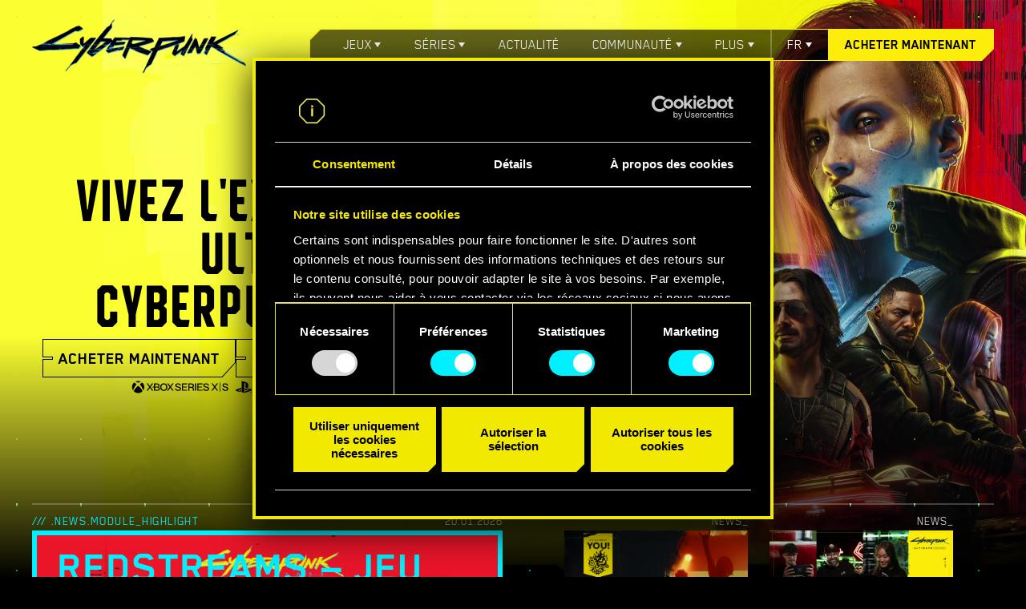

--- FILE ---
content_type: text/html; charset=UTF-8
request_url: https://www.cyberpunk.net/id/fr/
body_size: 36733
content:
<!DOCTYPE html>
<html lang="fr">
<head>
    <meta charset="utf-8">
    <meta name="viewport" content="width=device-width, initial-scale=1.0">
    <meta name="format-detection" content="telephone=no">
    <title>Tout l&#039;univers de Cyberpunk 2077 — jeux, anime et bien plus</title>
        <link rel="preload" href="https://www.cyberpunk.net/fonts/BlenderPro-Bold.woff2" as="font" crossorigin>
    <link rel="preload" href="https://www.cyberpunk.net/fonts/BlenderPro-Book.woff2" as="font" crossorigin>
          <link rel="stylesheet" href="https://www.cyberpunk.net/build/home12-1feb2b32ff4a2fb05031.css">
<script>
        window.addEventListener('CookiebotOnDialogDisplay', function (e) {
            var el = document.getElementById('CybotCookiebotDialogPoweredbyImage');
            if (el) el.src = 'https://www.cyberpunk.net/build/images/cookies-icon-03723b68.png';
        }, false);
    </script>
    <!-- Anti-flicker snippet (recommended)  -->
    <style>.async-hide { opacity: 0 !important} </style>
    <script>(function(a,s,y,n,c,h,i,d,e){s.className+=' '+y;h.start=1*new Date;
    h.end=i=function(){s.className=s.className.replace(RegExp(' ?'+y),'')};
    (a[n]=a[n]||[]).hide=h;setTimeout(function(){i();h.end=null},c);h.timeout=c;
    })(window,document.documentElement,'async-hide','dataLayer',4000,
    {'GTM-MB323TS':true});</script>
    <!-- Google Tag Manager -->
        <script>(function(w,d,s,l,i){w[l]=w[l]||[];w[l].push({'gtm.start':
    new Date().getTime(),event:'gtm.js'});var f=d.getElementsByTagName(s)[0],
    j=d.createElement(s),dl=l!='dataLayer'?'&l='+l:'';j.async=true;j.src=
    'https://www.googletagmanager.com/gtm.js?id='+i+dl;f.parentNode.insertBefore(j,f);
    })(window,document,'script','dataLayer','GTM-MB323TS');</script>
        <!-- End Google Tag Manager -->
    <meta name="facebook-domain-verification" content="4vf09b70gyfnjbvvmell4rdtzeycks">
    <meta name="apple-mobile-web-app-title" content="Tout l&#039;univers de Cyberpunk 2077 — jeux, anime et bien plus">
    <meta name="application-name" content="Tout l&#039;univers de Cyberpunk 2077 — jeux, anime et bien plus">
    <meta name="description" content="Découvrez le monde futuriste, mature et sombre de Cyberpunk 2077, un jeu de rôle narratif en monde ouvert développé par CD PROJEKT RED, les créateurs de la saga de jeux The Witcher.">
        <meta property="og:locale:alternate" content="en_US">
        <meta property="og:locale:alternate" content="ru_RU">
        <meta property="og:locale:alternate" content="de_DE">
        <meta property="og:locale:alternate" content="pl_PL">
        <meta property="og:locale:alternate" content="en_US">
        <meta property="og:locale" content="fr_FR">
        <meta property="og:locale:alternate" content="es_ES">
        <meta property="og:locale:alternate" content="es_MX">
        <meta property="og:locale:alternate" content="it_IT">
        <meta property="og:locale:alternate" content="ja_JP">
        <meta property="og:locale:alternate" content="ko_KR">
        <meta property="og:locale:alternate" content="zh_CN">
        <meta property="og:locale:alternate" content="zh_TW">
        <meta property="og:locale:alternate" content="cs_CZ">
        <meta property="og:locale:alternate" content="hu_HU">
        <meta property="og:locale:alternate" content="ar_AR">
        <meta property="og:locale:alternate" content="th_TH">
        <meta property="og:locale:alternate" content="tr_TR">
        <meta property="og:locale:alternate" content="en_US">
        <meta property="og:type" content="website">
    <meta property="og:title" content="Tout l&#039;univers de Cyberpunk 2077 — jeux, anime et bien plus">
    <meta property="og:description" content="Découvrez le monde futuriste, mature et sombre de Cyberpunk 2077, un jeu de rôle narratif en monde ouvert développé par CD PROJEKT RED, les créateurs de la saga de jeux The Witcher.">
    <meta property="og:site_name" content="Tout l&#039;univers de Cyberpunk 2077 — jeux, anime et bien plus">
    <meta property="og:image" content="https://www.cyberpunk.net/build/images/social-thumbnail-en-ddcf4d23.jpg">
    <meta property="og:url" content="https://www.cyberpunk.net/id/fr/">
    
    <link rel="canonical" href="https://www.cyberpunk.net/id/fr/">

    <link rel="apple-touch-icon" sizes="57x57" href="https://www.cyberpunk.net/favicons/apple-icon-57x57.png">
    <link rel="apple-touch-icon" sizes="60x60" href="https://www.cyberpunk.net/favicons/apple-icon-60x60.png">
    <link rel="apple-touch-icon" sizes="72x72" href="https://www.cyberpunk.net/favicons/apple-icon-72x72.png">
    <link rel="apple-touch-icon" sizes="76x76" href="https://www.cyberpunk.net/favicons/apple-icon-76x76.png">
    <link rel="apple-touch-icon" sizes="114x114" href="https://www.cyberpunk.net/favicons/apple-icon-114x114.png">
    <link rel="apple-touch-icon" sizes="120x120" href="https://www.cyberpunk.net/favicons/apple-icon-120x120.png">
    <link rel="apple-touch-icon" sizes="144x144" href="https://www.cyberpunk.net/favicons/apple-icon-144x144.png">
    <link rel="apple-touch-icon" sizes="152x152" href="https://www.cyberpunk.net/favicons/apple-icon-152x152.png">
    <link rel="apple-touch-icon" sizes="180x180" href="https://www.cyberpunk.net/favicons/apple-icon-180x180.png">
    <link rel="icon" type="image/png" sizes="192x192" href="https://www.cyberpunk.net/favicons/android-icon-192x192.png">
    <link rel="icon" type="image/png" sizes="32x32" href="https://www.cyberpunk.net/favicons/favicon-32x32.png">
    <link rel="icon" type="image/png" sizes="96x96" href="https://www.cyberpunk.net/favicons/favicon-96x96.png">
    <link rel="icon" type="image/png" sizes="16x16" href="https://www.cyberpunk.net/favicons/favicon-16x16.png">
    <link rel="manifest" href="https://www.cyberpunk.net/favicons/manifest.json">

    <link rel="shortcut icon" href="https://www.cyberpunk.net/favicons/favicon.ico">

    <meta name="msapplication-TileColor" content="#ffffff">
    <meta name="msapplication-TileImage" content="/ms-icon-144x144.png">
    <meta name="msapplication-config" content="https://www.cyberpunk.net/favicons/browserconfig.xml">
    <meta name="theme-color" content="#000000">
  <script>
    var isMobile = (typeof isMobile === 'undefined') ? (/mobile/i.test(navigator.userAgent) && ('ontouchstart' in window || (window.DocumentTouch && document instanceof DocumentTouch))) : isMobile;
  </script></head>
<body class="p-home12">
    <!-- Google Tag Manager (noscript) -->
        <noscript><iframe src="https://www.googletagmanager.com/ns.html?id=GTM-MB323TS"
    height="0" width="0" style="display:none;visibility:hidden"></iframe></noscript>
        <!-- End Google Tag Manager (noscript) -->

  <header class="header ">
  <div class="header-top">
  <a href="/id/fr/"
     class="header-top__logo header-top__logo--black-desktop   ">
    <img class="header-top__logo-yellow"
         src="https://www.cyberpunk.net/build/images/home8/logo-franchise-yellow-en@1x-b4c9e65b.png"
         srcset="https://www.cyberpunk.net/build/images/home8/logo-franchise-yellow-en@1x-b4c9e65b.png 1x, https://www.cyberpunk.net/build/images/home8/logo-franchise-yellow-en@2x-ca078f31.png 2x">
    <img class="header-top__logo-black"
         src="https://www.cyberpunk.net/build/images/home8/logo-franchise-black-en@1x-567991b0.png"
         srcset="https://www.cyberpunk.net/build/images/home8/logo-franchise-black-en@1x-567991b0.png 1x, https://www.cyberpunk.net/build/images/home8/logo-franchise-black-en@2x-06852b64.png 2x">
          </a>
  <div class="menu">
    <ul class="menu-list">
      <li class="menu-item">
        <span class="menu-sub">Jeux</span>
        <ul class="menu-sub-list">
          <li><a
              href="/id/fr/cyberpunk-2077">Cyberpunk 2077</a>
          </li>
          <li><a
              href="/id/fr/phantom-liberty">Phantom Liberty</a>
          </li>
        </ul>
      </li>
      <li class="menu-item">
        <span class="menu-sub">Séries</span>
        <ul class="menu-sub-list">
          <li><a href="/fr/edgerunners">Edgerunners</a>
          </li>
                      <li>
              <a href="/fr/edgerunners2">Edgerunners 2</a>
            </li>
                  </ul>
      </li>
      <li class="menu-item"><a href="/fr/news/">Actualité</a></li>
      <li class="menu-item">
        <span class="menu-sub">Communauté</span>
        <ul class="menu-sub-list">
          <li>
            <a href="https://forums.cdprojektred.com/index.php?forums/cyberpunk.21/">Forums</a>
          </li>
          <li>
            <a href="https://discord.gg/cyberpunkgame">Discord</a>
          </li>
                                <li>
              <a href="/fr/cosplay-guides">GUIDES DU COSPLAY</a>
            </li>
                                <li>
              <a href="/fr/build-planner">Planificateur de build</a>
            </li>
                    <li>
            <a href="https://www.cyberpunk.net/en/news/49789/cyberpunk-2077-ultimate-edition-game-booklet-out-now">Livret de jeu</a>
          </li>
        </ul>
      </li>
      <li class="menu-item menu-item-more">
        <span class="menu-sub">Plus</span>
        <ul class="menu-sub-list">
          <li>
            <a href="/us/fr/switch-2-features">Jouez sur Nintendo Switch™ 2</a>
          </li>
                                                              <li>
                  <a href="/us/fr/update-2.3">Mise à jour 2.3</a>
                </li>
                                                                                                                      
                      <li>
              <a href="/fr/myrewards">MES RÉCOMPENSES</a>
            </li>
                    <li>
            <a href="https://gear.cdprojektred.com">Marchandise</a>
          </li>
          <li><a
              href="/id/fr/cyberpunk-2077#media">Médias</a>
          </li>
          <li><a href="https://support.cdprojektred.com">Assistance</a>
          </li>
          <li>
            <a href="https://www.cdprojektred.com">CD PROJEKT RED</a>
          </li>
        </ul>
      </li>
      <li class="menu-item menu-item-lang">          <span class="menu-sub">fr</span>
        <div class="menu-sub-list">
          <ul>
                <li><a href="/id/en/" class="" hreflang="en">English</a></li>
    <li><a href="/id/ru/" class="" hreflang="ru">Русский</a></li>
    <li><a href="/id/de/" class="" hreflang="de">Deutsch</a></li>
    <li><a href="/id/pl/" class="" hreflang="pl">Polski</a></li>
    <li><a href="/id/pt-br/" class="" hreflang="pt-br">Português (BR)</a></li>
    <li><a href="/id/fr/" class="active" hreflang="fr">Français</a></li>
    <li><a href="/id/es/" class="" hreflang="es">Español</a></li>
    <li><a href="/id/es-mx/" class="" hreflang="es-mx">Español (MX)</a></li>
    <li><a href="/id/it/" class="" hreflang="it">Italiano</a></li>
    <li><a href="/id/ja/" class="" hreflang="ja">日本語</a></li>
    <li><a href="/id/ko/" class="" hreflang="ko">한국어</a></li>
    <li><a href="/id/zh-cn/" class="" hreflang="zh-cn">简体中文</a></li>
    <li><a href="/id/zh-tw/" class="" hreflang="zh-tw">繁體中文</a></li>
          </ul>
        </div>
      </li>
            <li
        class="menu-item menu-item-user-logout user-logout-hidden"  style="display: none" >
        <a href="/api/logout/cdpa?callback=app_index">
          <svg width="22" height="22" viewBox="0 0 22 22" fill="none" xmlns="http://www.w3.org/2000/svg">
            <path
              d="M11 21.594C5.701 21.594 1.406 17.298 1.406 12C1.406 7.75 4.172 4.152 8 2.891V5.349C5.46 6.5 3.685 9.044 3.685 12.015C3.685 16.063 6.967 19.345 11.015 19.345C15.063 19.345 18.345 16.063 18.345 12.015C18.345 9.032 16.557 6.477 14 5.332V2.891C17.828 4.152 20.594 7.75 20.594 12C20.594 17.298 16.298 21.594 11 21.594ZM11 12C10.448 12 10 11.552 10 11V2C10 1.448 10.448 1 11 1C11.552 1 12 1.448 12 2V11C12 11.552 11.552 12 11 12Z"
              fill="white" stroke="white" />
          </svg>
        </a>
      </li>
            <li class="menu-item menu-item-buy  "><a
          href="/id/fr/buy">Acheter maintenant</a>
      </li>
    </ul>
  </div>
  <div class="menu-toggle">
    <div></div>
    <div></div>
    <div></div>
  </div>
  <div class="menu-close">
    <div></div>
    <div></div>
    <div></div>
  </div>
</div>

  <div id="headerAnimationUi" class="header__animationui" style="display: none">
        <input id="lHeaderRangeSlider" class="header__slider header__animationui__slider" type="range" min="0" max="100"
           value="0" step="1">
  </div>
  <div id="pageTemplateContainer" class="template--a"></div>
  <div class="header__bg">
    <video poster="https://www.cyberpunk.net/build/images/home12/cover-1920-bd460362.jpg" autoplay="autoplay" loop="loop" muted="muted" playsinline="playsinline">
      <source src="https://cdn-l-cyberpunk.cdprojektred.com/video/CP2077_UE_KV_Animation_1920x1080.webm" type="video/webm">
      <source src="https://cdn-l-cyberpunk.cdprojektred.com/video/CP2077_UE_KV_Animation_1920x1080_AV1.mp4" type="video/mp4; codecs=av01.0.05M.08">
      <source src="https://cdn-l-cyberpunk.cdprojektred.com/video/CP2077_UE_KV_Animation_1920x1080_h264.mp4" type="video/mp4">
    </video>
  </div>
  <pmx-group id="pmx-home"></pmx-group>
  <div class="header__content">
              <div class="header__inner">
        <h1 class="header__title">Vivez l'expérience ultime Cyberpunk 2077</h1>
        <div class="header__bottom">
          <div class="header__buttons">
            <a class="cp-btn cp-btn--black h6"
               href="/id/fr/buy"><span>Acheter maintenant</span></a>
            <a class="cp-btn cp-btn--black h6" href="https://www.youtube.com/watch?v=n8ieU6YQROM"
               target="_blank"><span>regarder la bande-annonce</span></a>
          </div>
          <div class="header__platforms">
            


<div>
                    <img height="32" src="https://www.cyberpunk.net/build/images/icons/platform-xboxsx-20a6f602.svg" alt="xbox_xs"/>
                              <img height="32" src="https://www.cyberpunk.net/build/images/icons/platform-ps5-ce1db3d1.svg" alt="ps5"/>
                              <img height="32" src="https://www.cyberpunk.net/build/images/icons/platform-pc-03eb4b91.svg" alt="pc"/>
                              <img height="32" src="https://www.cyberpunk.net/build/images/icons/platform-switch2-2629c2af.svg" alt="switch2"/>
                              <img height="32" src="https://www.cyberpunk.net/build/images/icons/platform-mac-0c84f2a3.svg" alt="mac"/>
            </div>
          </div>
        </div>
      </div>
      <div class="header__bottom-mobile">
        <div class="header__buttons">
          <a class="cp-btn cp-btn--yellow h6"
             href="/id/fr/buy"><span>Acheter maintenant</span></a>
          <a class="cp-btn cp-btn--yellow h6" href="https://www.youtube.com/watch?v=n8ieU6YQROM"
             target="_blank"><span>regarder la bande-annonce</span></a>
        </div>
        <div class="header__platforms">
          


<div>
                    <img height="32" src="https://www.cyberpunk.net/build/images/icons/platform-xboxsx-white-cf2259c6.svg" alt="xbox_xs"/>
                              <img height="32" src="https://www.cyberpunk.net/build/images/icons/platform-ps5-white-38dc3047.svg" alt="ps5"/>
                              <img height="32" src="https://www.cyberpunk.net/build/images/icons/platform-pc-white-fb384eb0.svg" alt="pc"/>
                              <img height="32" src="https://www.cyberpunk.net/build/images/icons/platform-switch2-white-93159b6f.svg" alt="switch2"/>
                              <img height="32" src="https://www.cyberpunk.net/build/images/icons/platform-mac-white-069fd056.svg" alt="mac"/>
            </div>
        </div>
      </div>
      </div>
</header>

      
<section class="news">
  <ul class="news__list">
          <li class="news__tile">
        <a href="/fr/news/51894/redstreams-jeu-de-cartes-a-collectionner-cyberpunk-avec-weirdco">
                      <div class="news__decor">
                              <span class="news__decor-1d">/// .news.module_highlight</span>
                <span class="news__decor-2d">20.01.2026</span>
                <span class="news__decor-2">20.01.2026</span>
                          </div>
            <div class="news__image">
                              <img loading="lazy" itemprop="image" src="https://common.cdn.cdpr.app/news/5682ca2541468e918ff6e72f7e01071b_q90_592x334.png" srcset="https://common.cdn.cdpr.app/news/5682ca2541468e918ff6e72f7e01071b_q90_592x334.png 592w, https://common.cdn.cdpr.app/news/5682ca2541468e918ff6e72f7e01071b_q90_1280x720.png 1280w">
                                            <div class="news__image-title">
                  <h3 class="h2">REDstreams — Jeu de cartes à collectionner Cyberpunk avec WeirdCo !</h3>
                </div>
                          </div>
                    <h3 class="news__title">REDstreams — Jeu de cartes à collectionner Cyberpunk avec WeirdCo !</h3>
                      <div class="news__excerpt body">REDstreams — Jeu de cartes à collectionner Cyberpunk avec WeirdCo !
            </div>
                  </a>
      </li>
          <li class="news__tile">
        <a href="/fr/news/51884/its-all-about-you-5-ans-de-cyberpunk-2077-never-fade-away">
                      <div class="news__decor">
                              <span class="news__decor-2">NEWS_</span>
                          </div>
            <div class="news__image">
                              <img loading="lazy" itemprop="image" src="https://common.cdn.cdpr.app/news/770cabbf0f67951b344ba402310e95f7_q90_592x334.png">
                                        </div>
                    <h3 class="news__title">It’s All About You! — 5 ans de Cyberpunk 2077: Never Fade Away</h3>
                  </a>
      </li>
          <li class="news__tile">
        <a href="/fr/news/51851/switch-to-night-city-concours">
                      <div class="news__decor">
                              <span class="news__decor-2">NEWS_</span>
                          </div>
            <div class="news__image">
                              <img loading="lazy" itemprop="image" src="https://common.cdn.cdpr.app/news/07fb6bde80c7dba3e580489c1e5525a6_q90_592x334.jpeg">
                                        </div>
                    <h3 class="news__title">Switch to Night City — Concours</h3>
                  </a>
      </li>
          <li class="news__tile">
        <a href="/fr/news/51806/patch-2-31">
                      <div class="news__decor">
                              <span class="news__decor-2">NEWS_</span>
                          </div>
            <div class="news__image">
                              <img loading="lazy" itemprop="image" src="https://common.cdn.cdpr.app/news/cee3dbf9309f0899611af467ad91b08d_q90_592x334.png">
                                        </div>
                    <h3 class="news__title">Patch 2.31</h3>
                  </a>
      </li>
          <li class="news__tile">
        <a href="/fr/news/51770/its-all-about-you-duos-edgerunners-sur-la-lune-ensemble">
                      <div class="news__decor">
                              <span class="news__decor-2">NEWS_</span>
                          </div>
            <div class="news__image">
                              <img loading="lazy" itemprop="image" src="https://common.cdn.cdpr.app/news/75f63445c6485bcd153cec82bd81165f_q90_592x334.png">
                                        </div>
                    <h3 class="news__title">It’s All About You! — Duos Edgerunners : Sur la lune ensemble</h3>
                  </a>
      </li>
      </ul>

  <div class="news__more">
    <a class="cp-btn cp-btn--cyan h6" href="/fr/news/"><span>Plus d&#039;actualités</span></a>
  </div>
  <div class="news__decor-bottom">
    /// PRODUCT.MODULE<br>
    loading...
  </div>
</section>
  
  
<section class="intro">
  <div class="intro__header">
    <h2 class="h3 refinery25">Bienvenue dans le futur sombre</h2>
    <p class="body">Plongez dans l'univers de Cyberpunk grâce au jeu original Cyberpunk 2077, avec son extension Phantom Liberty, qui mêle espionnage et frissons, ou en regardant la série animée Cyberpunk: Edgerunners. Il y a tout un tas d'histoires à découvrir au cœur de la dangereuse mégalopole de Night City.</p>
  </div>

  <div class="intro__separator-top"></div>

  <div class="intro__products">
    <div class="intro__products-row">
      <div class="product product--1">
        <a href="/id/fr/cyberpunk-2077" class="product__content">
          <img loading="lazy" class="product__image" src="https://www.cyberpunk.net/build/images/home8/product-cp77@1x-5cf31fe8.jpg" srcset="https://www.cyberpunk.net/build/images/home8/product-cp77@1x-5cf31fe8.jpg 1x, https://www.cyberpunk.net/build/images/home8/product-cp77@2x-4a388c1d.jpg 2x">
          <img loading="lazy" class="product__logo" src="https://www.cyberpunk.net/build/images/home8/logo-cp77-yellow-en@1x-d74d8679.png" srcset="https://www.cyberpunk.net/build/images/home8/logo-cp77-yellow-en@1x-d74d8679.png 1x, https://www.cyberpunk.net/build/images/home8/logo-cp77-yellow-en@2x-a95c56ad.png 2x">
          <div class="product__footer">
            <div class="product__platforms">
              <div>
                <img loading="lazy" width="170" height="32" src="https://www.cyberpunk.net/build/images/home8/platform-xboxsx-cf2259c6.svg">
                <img loading="lazy" width="112" height="32" src="https://www.cyberpunk.net/build/images/home8/platform-ps5-38dc3047.svg">
                <img loading="lazy" width="72"  height="32" src="https://www.cyberpunk.net/build/images/home8/platform-pc-fb384eb0.svg">
              </div>
              <div>
                <img loading="lazy" width="112" height="32" src="https://www.cyberpunk.net/build/images/home8/platform-xboxone-6250e341.svg">
                <img loading="lazy" width="112" height="32" src="https://www.cyberpunk.net/build/images/home8/platform-ps4-26d5c26d.svg">
                <img loading="lazy" width="112" height="32" src="https://www.cyberpunk.net/build/images/icons/platform-switch2-white-93159b6f.svg">
              </div>
              <div>
                                  <img loading="lazy" width="112" height="32" src="https://www.cyberpunk.net/build/images/icons/platform-mac-white-069fd056.svg">
                              </div>
            </div>
            <div class="cp-btn cp-btn--cyan h6"><span>En savoir plus</span></div>
          </div>
        </a>
      </div>
      <div class="product product--2">
        <a href="/id/fr/phantom-liberty" class="product__content">
          <img loading="lazy" class="product__image" src="https://www.cyberpunk.net/build/images/home8/product-phantomliberty-final@1x-1080ee25.jpg" srcset="https://www.cyberpunk.net/build/images/home8/product-phantomliberty-final@1x-1080ee25.jpg 1x, https://www.cyberpunk.net/build/images/home8/product-phantomliberty-final@2x-21744e1b.jpg 2x">
          <img loading="lazy" class="product__logo" src="https://www.cyberpunk.net/build/images/home8/logo-phantom-liberty-en@1x-735bd500.png" srcset="https://www.cyberpunk.net/build/images/home8/logo-phantom-liberty-en@1x-735bd500.png 1x, https://www.cyberpunk.net/build/images/home8/logo-phantom-liberty-en@2x-a5510843.png 2x">
          <div class="product__footer">
            <div class="product__platforms">
              <div>
                <img loading="lazy" src="https://www.cyberpunk.net/build/images/home8/platform-xboxsx-cf2259c6.svg">
                <img loading="lazy" src="https://www.cyberpunk.net/build/images/home8/platform-ps5-38dc3047.svg">
                <img loading="lazy" src="https://www.cyberpunk.net/build/images/home8/platform-pc-fb384eb0.svg">
              </div>
              <div>
                <img loading="lazy" width="112" height="32" src="https://www.cyberpunk.net/build/images/icons/platform-switch2-white-93159b6f.svg">
                                  <img loading="lazy" width="112" height="32" src="https://www.cyberpunk.net/build/images/icons/platform-mac-white-069fd056.svg">
                              </div>
            </div>
            <div class="cp-btn cp-btn--cyan h6"><span>En savoir plus</span></div>
          </div>
        </a>
      </div>
    </div>
    <div class="intro__products-row">
      <div class="product product--3">
        <a href="/fr/edgerunners" class="product__content">
          <img loading="lazy" class="product__image" src="https://www.cyberpunk.net/build/images/home8/product-edgerunners@1x-6f888a59.jpg" srcset="https://www.cyberpunk.net/build/images/home8/product-edgerunners@1x-6f888a59.jpg 1x, https://www.cyberpunk.net/build/images/home8/product-edgerunners@2x-ef51ea00.jpg 2x">
          <img loading="lazy" class="product__logo" src="https://www.cyberpunk.net/build/images/home8/logo-edgerunners@1x-dfdd9976.png" srcset="https://www.cyberpunk.net/build/images/home8/logo-edgerunners@1x-dfdd9976.png 1x, https://www.cyberpunk.net/build/images/home8/logo-edgerunners@2x-73906c5f.png 2x">
          <div class="product__footer">
            <img loading="lazy" src="https://www.cyberpunk.net/build/images/home8/logo-netflix-77b797a3.svg">
            <div class="cp-btn cp-btn--cyan h6"><span>En savoir plus</span></div>
          </div>
        </a>
      </div>
      <div class="product product--4">
        <a href="/fr/edgerunners2" class="product__content">
          <img loading="lazy" class="product__image" src="https://www.cyberpunk.net/build/images/home8/product-edgerunners-two@1x-5dc8d108.jpg" srcset="https://www.cyberpunk.net/build/images/home8/product-edgerunners-two@1x-5dc8d108.jpg 1x, https://www.cyberpunk.net/build/images/home8/product-edgerunners-two@2x-988eb32d.jpg 2x">
          <img loading="lazy" class="product__logo" src="https://www.cyberpunk.net/build/images/home8/logo-edgerunners-two@1x-6c796039.png" srcset="https://www.cyberpunk.net/build/images/home8/logo-edgerunners-two@1x-6c796039.png 1x, https://www.cyberpunk.net/build/images/home8/logo-edgerunners-two@2x-ce4f8d75.png 2x">
          <div class="product__footer">
            <img loading="lazy" src="https://www.cyberpunk.net/build/images/home8/logo-netflix-77b797a3.svg">
            <div class="cp-btn cp-btn--cyan h6"><span>En savoir plus</span></div>
          </div>
        </a>
      </div>
    </div>
  </div>

  <div class="intro__separator-bottom"></div>
</section>

  <div class="l-newsletter" data-state="form">
  <h2 class="l-newsletter__title" data-error-title="L&#039;inscription a échoué" data-success-title="Accès autorisé" data-already-title="Déja inscrit(e)">
    Abonnez-vous à la newsletter officielle de Cyberpunk 2077 !
  </h2>

  <p class="l-newsletter__text" data-error-text="Veuillez réessayer plus tard." data-success-text="Vous vous êtes inscrits avec succès ! Consultez l&#039;e-mail de bienvenue dans votre boîte de réception." data-already-text="Vous vous êtes déjà abonné(e) à la newsletter.">
    Retrouvez toutes les infos et annonces à propos de l&#039;univers Cyberpunk 2077 sur votre fil d&#039;actualité !
  </p>

  <form name="newsletter" method="post" action="/fr/signup-newsletter" class="l-newsletter__form" novalidate="novalidate">

  <div>
    <div class="l-newsletter__input">
      <span class="l-newsletter__invalid-info">Renseignez une adresse e-mail valide</span>
      <label for="newsletter_userEmail" class="required">Entrez votre adresse e-mail</label>
      <input type="email" id="newsletter_userEmail" name="newsletter[userEmail]" required="required" placeholder="" data-error="newsletter.userEmail.error" tabIndex="1" />
      <div class="l-newsletter__loading">
        <div></div>
        <div></div>
      </div>
      <div class="l-newsletter__caret"></div>
    </div>
        <div class="l-newsletter__captcha">
      <div id="recaptcha" data-size="invisible" class="g-recaptcha" data-sitekey="6Lfta6oUAAAAAE5W9wJ12TZ9WBz7gAEANTt3UmoN" data-callback="submitNewsletterForm" data-theme=“dark”></div>
    </div>
        <div class="l-newsletter__checkbox">
      <div class="c-checkbox"><input type="checkbox" id="newsletter_newsletterAcceptance" name="newsletter[newsletterAcceptance]" required="required" value="1" />
        <i></i>
      </div>
      <p>
                  Je souhaite recevoir l'actualité, les offres spéciales et d'autres informations de CD PROJEKT et j'ai au moins 16 ans
                <br><br><span>CD PROJEKT sera responsable de vos données personnelles. Pour obtenir plus d'information, veuillez consulter notre <a target="_blank" href="https://regulations.cdprojektred.com/en/privacy_policy">Politique de confidentialité de CD PROJEKT</a>.</span>
        <br><br>
                  <span>
            Ce site est protégé par reCAPTCHA. La <a target="_blank" href="https://policies.google.com/privacy">Politique de confidentialité</a> et les <a target="_blank" href="https://policies.google.com/terms">Conditions d'utilisation</a> de Google s'appliquent.
          </span>
              </p>
    </div>
  </div>

  <div>
    <button type="submit" id="newsletter_submit" name="newsletter[submit]" disabled="disabled">S&#039;INSCRIRE</button>
  </div>
  </form>
</div><script src="https://www.google.com/recaptcha/api.js" async defer></script>
  <div class="separator"></div>

  



<footer class="footer">
  <div class="content">

    <div class="socials">
      <span>Retrouvez-nous sur</span>

                                              <a class="social-youtube" href="https://www.youtube.com/user/CyberPunkGame" target="_blank"></a>
                                                                <a class="social-facebook" href="http://facebook.com/CyberpunkGameFR" target="_blank"></a>
                                                                <a class="social-twitter" href="http://twitter.com/cyberpunkgame" target="_blank"></a>
                                                                <a class="social-forums" href="https://forums.cdprojektred.com/index.php?forums/cyberpunk.10794362/" target="_blank"></a>
                                                                <a class="social-discord" href="https://discord.gg/cyberpunkgame" target="_blank"></a>
                                                                <a class="social-instagram" href="https://www.instagram.com/cyberpunkgame/" target="_blank"></a>
                                                                <a class="social-tumblr" href="https://cyberpunkgame.tumblr.com/" target="_blank"></a>
                                                                <a class="social-twitch" href="https://www.twitch.tv/cdprojektred" target="_blank"></a>
                            </div>

    <hr>


    <div class="partners">
                        <img loading="lazy" src="https://www.cyberpunk.net/build/images/footer/partners/nvidia-5a0ab065.svg" alt="">
                  <img loading="lazy" src="https://www.cyberpunk.net/build/images/footer/partners/alienware-3d98dd93.svg" alt="">
                  <img loading="lazy" src="https://www.cyberpunk.net/build/images/footer/partners/amd-a823d277.svg" alt="">
              
      <div class="l-footer__ratings">
                                                                <div class="l-footer__rating l-footer__rating--rating l-footer__rating--rating-default "></div>
                                    </div>
    </div>

    <hr>

    <div class="links">
              <a href="https://regulations.cdprojektred.com/privacy_policy">Conditions d&#039;utilisation et Politique de confidentialité</a>
              <a href="https://en.cdprojektred.com/jobs/">Offres d&#039;emploi </a>
              <a href="https://regulations.cdprojektred.com/user_agreement">User agreement</a>
              <a href="https://cdprojektred.com/fan-content">Fan Content Guidelines</a>
              <a href="#cookie">Déclaration relative aux cookies</a>
              <a href="/fr/modding-support">REDmod</a>
      
      <div class="language-selector">
        <div class="l-footer__langs-bg"></div>
        <div class="l-footer__langs">
          <div><span><i class="icon-world"></i>Français</span></div>
          <ul>    <li><a href="/id/en/" class="" hreflang="en">English</a></li>
    <li><a href="/id/ru/" class="" hreflang="ru">Русский</a></li>
    <li><a href="/id/de/" class="" hreflang="de">Deutsch</a></li>
    <li><a href="/id/pl/" class="" hreflang="pl">Polski</a></li>
    <li><a href="/id/pt-br/" class="" hreflang="pt-br">Português (BR)</a></li>
    <li><a href="/id/fr/" class="active" hreflang="fr">Français</a></li>
    <li><a href="/id/es/" class="" hreflang="es">Español</a></li>
    <li><a href="/id/es-mx/" class="" hreflang="es-mx">Español (MX)</a></li>
    <li><a href="/id/it/" class="" hreflang="it">Italiano</a></li>
    <li><a href="/id/ja/" class="" hreflang="ja">日本語</a></li>
    <li><a href="/id/ko/" class="" hreflang="ko">한국어</a></li>
    <li><a href="/id/zh-cn/" class="" hreflang="zh-cn">简体中文</a></li>
    <li><a href="/id/zh-tw/" class="" hreflang="zh-tw">繁體中文</a></li>
</ul>
        </div>
      </div>

    </div>

    <hr>

  </div>

  <div class="content">
    <div class="copyright">

      <a href="https://cdprojektred.com" target="_blank">
        <img loading="lazy" src="https://www.cyberpunk.net/build/images/CDProjektRed-White-e4ac7847.svg" alt="CD Projekt Red" />
      </a>

      <p>© 2026 CD PROJEKT S.A. Tous droits réservés. CD PROJEKT, le logo CD PROJEKT, Cyberpunk, Cyberpunk 2077 et le logo Cyberpunk 2077 sont des marques commerciales et/ou des marques déposées de CD PROJEKT S.A. aux États-Unis et/ou dans d'autres pays.</p>

    </div>


    <div class="projects">
      <a href="http://thewitcher.com" target="_blank">
        <img loading="lazy" src="https://www.cyberpunk.net/build/images/witcher-dbdb7666.png" alt="Witcher" />
        thewitcher.com
      </a>
      <a href="https://www.playgwent.com" target="_blank">
        <img loading="lazy" src="https://www.cyberpunk.net/build/images/gwent-f7fcd4e6.png" alt="Gwent" />
        playgwent.com
      </a>
              <a href="https://gear.cdprojektred.com/" target="_blank">
          <img loading="lazy" src="https://www.cyberpunk.net/build/images/footer/gear-logo/logo-gear_horizontal_white-2e8243c2.svg" alt="Store" />
          gear.cdprojektred.com
        </a>
          </div>
  </div>

</footer>
<script src="https://www.cyberpunk.net/build/runtime-09933b498e2d3959dff1.js" defer></script><script src="https://www.cyberpunk.net/build/176-9f4058e4daa09a3ca2c2.js" defer></script><script src="https://www.cyberpunk.net/build/9755-c84e8fccecca3ffdbf75.js" defer></script><script src="https://www.cyberpunk.net/build/4916-6ec54c6799b7a1bb63a0.js" defer></script><script src="https://www.cyberpunk.net/build/6168-50980c2dd5ec651011d8.js" defer></script><script src="https://www.cyberpunk.net/build/home12-98c56957852e008fd797.js" defer></script>
  <script>
    if (window.innerWidth < 768) {
      const script = document.createElement('script');
      script.src = "https://cdn.portals.mx/lib/pmx-gallery.umd.js";
      script.onload = function() {
        const pmxGroup = document.getElementById('pmx-home');
        const config = {"breakpointPx":768,"offers":{"bundle":[{"platform":"pc","slug":"gog-com","name":"GOG.COM","url":"https:\/\/www.gog.com\/game\/cyberpunk_2077_ultimate_edition"},{"platform":"pc","slug":"steam","name":"Steam","url":"https:\/\/store.steampowered.com\/bundle\/32470\/Cyberpunk_2077_Ultimate_Edition\/"},{"platform":"pc","slug":"epic-games-store","name":"Epic Games Store","url":"https:\/\/store.epicgames.com\/p\/cyberpunk-2077--ultimate-edition"},{"platform":"xboxs","slug":"xbox-x-s-store","name":"Xbox X|S Store","url":"https:\/\/www.xbox.com\/id-ID\/games\/store\/cyberpunk-2077-ultimate-edition\/9P9G5WX8C0VH\/0010"},{"platform":"ps5","slug":"playstation5-store","name":"PlayStation5 Store","url":"https:\/\/store.playstation.com\/en-id\/product\/HP4497-PPSA04028_00-EXPANSION1B00000"},{"platform":"mac","slug":"mac-app-store","name":"Mac App Store","url":"https:\/\/apps.apple.com\/app\/id6633429424"},{"platform":"ns2","slug":"nintendo-eshop","name":"Nintendo eShop","url":"https:\/\/www.nintendo.com\/en-gb\/Games\/Nintendo-Switch-2-games\/Cyberpunk-2077-Ultimate-Edition-2791954.html"}]}};
        if (pmxGroup && pmxGroup.init) {
          pmxGroup.init({
            projectId: 'd5f94402-bc25-4e8e-a8c6-eccc2bc1e404',
            config: config,
          });
        }
      };
      document.head.appendChild(script);
    }
  </script></body>
</html>


--- FILE ---
content_type: text/html; charset=utf-8
request_url: https://www.google.com/recaptcha/api2/anchor?ar=1&k=6Lfta6oUAAAAAE5W9wJ12TZ9WBz7gAEANTt3UmoN&co=aHR0cHM6Ly93d3cuY3liZXJwdW5rLm5ldDo0NDM.&hl=en&v=PoyoqOPhxBO7pBk68S4YbpHZ&theme=%E2%80%9Cdark%E2%80%9D&size=invisible&anchor-ms=20000&execute-ms=30000&cb=fvxwboac99cc
body_size: 49147
content:
<!DOCTYPE HTML><html dir="ltr" lang="en"><head><meta http-equiv="Content-Type" content="text/html; charset=UTF-8">
<meta http-equiv="X-UA-Compatible" content="IE=edge">
<title>reCAPTCHA</title>
<style type="text/css">
/* cyrillic-ext */
@font-face {
  font-family: 'Roboto';
  font-style: normal;
  font-weight: 400;
  font-stretch: 100%;
  src: url(//fonts.gstatic.com/s/roboto/v48/KFO7CnqEu92Fr1ME7kSn66aGLdTylUAMa3GUBHMdazTgWw.woff2) format('woff2');
  unicode-range: U+0460-052F, U+1C80-1C8A, U+20B4, U+2DE0-2DFF, U+A640-A69F, U+FE2E-FE2F;
}
/* cyrillic */
@font-face {
  font-family: 'Roboto';
  font-style: normal;
  font-weight: 400;
  font-stretch: 100%;
  src: url(//fonts.gstatic.com/s/roboto/v48/KFO7CnqEu92Fr1ME7kSn66aGLdTylUAMa3iUBHMdazTgWw.woff2) format('woff2');
  unicode-range: U+0301, U+0400-045F, U+0490-0491, U+04B0-04B1, U+2116;
}
/* greek-ext */
@font-face {
  font-family: 'Roboto';
  font-style: normal;
  font-weight: 400;
  font-stretch: 100%;
  src: url(//fonts.gstatic.com/s/roboto/v48/KFO7CnqEu92Fr1ME7kSn66aGLdTylUAMa3CUBHMdazTgWw.woff2) format('woff2');
  unicode-range: U+1F00-1FFF;
}
/* greek */
@font-face {
  font-family: 'Roboto';
  font-style: normal;
  font-weight: 400;
  font-stretch: 100%;
  src: url(//fonts.gstatic.com/s/roboto/v48/KFO7CnqEu92Fr1ME7kSn66aGLdTylUAMa3-UBHMdazTgWw.woff2) format('woff2');
  unicode-range: U+0370-0377, U+037A-037F, U+0384-038A, U+038C, U+038E-03A1, U+03A3-03FF;
}
/* math */
@font-face {
  font-family: 'Roboto';
  font-style: normal;
  font-weight: 400;
  font-stretch: 100%;
  src: url(//fonts.gstatic.com/s/roboto/v48/KFO7CnqEu92Fr1ME7kSn66aGLdTylUAMawCUBHMdazTgWw.woff2) format('woff2');
  unicode-range: U+0302-0303, U+0305, U+0307-0308, U+0310, U+0312, U+0315, U+031A, U+0326-0327, U+032C, U+032F-0330, U+0332-0333, U+0338, U+033A, U+0346, U+034D, U+0391-03A1, U+03A3-03A9, U+03B1-03C9, U+03D1, U+03D5-03D6, U+03F0-03F1, U+03F4-03F5, U+2016-2017, U+2034-2038, U+203C, U+2040, U+2043, U+2047, U+2050, U+2057, U+205F, U+2070-2071, U+2074-208E, U+2090-209C, U+20D0-20DC, U+20E1, U+20E5-20EF, U+2100-2112, U+2114-2115, U+2117-2121, U+2123-214F, U+2190, U+2192, U+2194-21AE, U+21B0-21E5, U+21F1-21F2, U+21F4-2211, U+2213-2214, U+2216-22FF, U+2308-230B, U+2310, U+2319, U+231C-2321, U+2336-237A, U+237C, U+2395, U+239B-23B7, U+23D0, U+23DC-23E1, U+2474-2475, U+25AF, U+25B3, U+25B7, U+25BD, U+25C1, U+25CA, U+25CC, U+25FB, U+266D-266F, U+27C0-27FF, U+2900-2AFF, U+2B0E-2B11, U+2B30-2B4C, U+2BFE, U+3030, U+FF5B, U+FF5D, U+1D400-1D7FF, U+1EE00-1EEFF;
}
/* symbols */
@font-face {
  font-family: 'Roboto';
  font-style: normal;
  font-weight: 400;
  font-stretch: 100%;
  src: url(//fonts.gstatic.com/s/roboto/v48/KFO7CnqEu92Fr1ME7kSn66aGLdTylUAMaxKUBHMdazTgWw.woff2) format('woff2');
  unicode-range: U+0001-000C, U+000E-001F, U+007F-009F, U+20DD-20E0, U+20E2-20E4, U+2150-218F, U+2190, U+2192, U+2194-2199, U+21AF, U+21E6-21F0, U+21F3, U+2218-2219, U+2299, U+22C4-22C6, U+2300-243F, U+2440-244A, U+2460-24FF, U+25A0-27BF, U+2800-28FF, U+2921-2922, U+2981, U+29BF, U+29EB, U+2B00-2BFF, U+4DC0-4DFF, U+FFF9-FFFB, U+10140-1018E, U+10190-1019C, U+101A0, U+101D0-101FD, U+102E0-102FB, U+10E60-10E7E, U+1D2C0-1D2D3, U+1D2E0-1D37F, U+1F000-1F0FF, U+1F100-1F1AD, U+1F1E6-1F1FF, U+1F30D-1F30F, U+1F315, U+1F31C, U+1F31E, U+1F320-1F32C, U+1F336, U+1F378, U+1F37D, U+1F382, U+1F393-1F39F, U+1F3A7-1F3A8, U+1F3AC-1F3AF, U+1F3C2, U+1F3C4-1F3C6, U+1F3CA-1F3CE, U+1F3D4-1F3E0, U+1F3ED, U+1F3F1-1F3F3, U+1F3F5-1F3F7, U+1F408, U+1F415, U+1F41F, U+1F426, U+1F43F, U+1F441-1F442, U+1F444, U+1F446-1F449, U+1F44C-1F44E, U+1F453, U+1F46A, U+1F47D, U+1F4A3, U+1F4B0, U+1F4B3, U+1F4B9, U+1F4BB, U+1F4BF, U+1F4C8-1F4CB, U+1F4D6, U+1F4DA, U+1F4DF, U+1F4E3-1F4E6, U+1F4EA-1F4ED, U+1F4F7, U+1F4F9-1F4FB, U+1F4FD-1F4FE, U+1F503, U+1F507-1F50B, U+1F50D, U+1F512-1F513, U+1F53E-1F54A, U+1F54F-1F5FA, U+1F610, U+1F650-1F67F, U+1F687, U+1F68D, U+1F691, U+1F694, U+1F698, U+1F6AD, U+1F6B2, U+1F6B9-1F6BA, U+1F6BC, U+1F6C6-1F6CF, U+1F6D3-1F6D7, U+1F6E0-1F6EA, U+1F6F0-1F6F3, U+1F6F7-1F6FC, U+1F700-1F7FF, U+1F800-1F80B, U+1F810-1F847, U+1F850-1F859, U+1F860-1F887, U+1F890-1F8AD, U+1F8B0-1F8BB, U+1F8C0-1F8C1, U+1F900-1F90B, U+1F93B, U+1F946, U+1F984, U+1F996, U+1F9E9, U+1FA00-1FA6F, U+1FA70-1FA7C, U+1FA80-1FA89, U+1FA8F-1FAC6, U+1FACE-1FADC, U+1FADF-1FAE9, U+1FAF0-1FAF8, U+1FB00-1FBFF;
}
/* vietnamese */
@font-face {
  font-family: 'Roboto';
  font-style: normal;
  font-weight: 400;
  font-stretch: 100%;
  src: url(//fonts.gstatic.com/s/roboto/v48/KFO7CnqEu92Fr1ME7kSn66aGLdTylUAMa3OUBHMdazTgWw.woff2) format('woff2');
  unicode-range: U+0102-0103, U+0110-0111, U+0128-0129, U+0168-0169, U+01A0-01A1, U+01AF-01B0, U+0300-0301, U+0303-0304, U+0308-0309, U+0323, U+0329, U+1EA0-1EF9, U+20AB;
}
/* latin-ext */
@font-face {
  font-family: 'Roboto';
  font-style: normal;
  font-weight: 400;
  font-stretch: 100%;
  src: url(//fonts.gstatic.com/s/roboto/v48/KFO7CnqEu92Fr1ME7kSn66aGLdTylUAMa3KUBHMdazTgWw.woff2) format('woff2');
  unicode-range: U+0100-02BA, U+02BD-02C5, U+02C7-02CC, U+02CE-02D7, U+02DD-02FF, U+0304, U+0308, U+0329, U+1D00-1DBF, U+1E00-1E9F, U+1EF2-1EFF, U+2020, U+20A0-20AB, U+20AD-20C0, U+2113, U+2C60-2C7F, U+A720-A7FF;
}
/* latin */
@font-face {
  font-family: 'Roboto';
  font-style: normal;
  font-weight: 400;
  font-stretch: 100%;
  src: url(//fonts.gstatic.com/s/roboto/v48/KFO7CnqEu92Fr1ME7kSn66aGLdTylUAMa3yUBHMdazQ.woff2) format('woff2');
  unicode-range: U+0000-00FF, U+0131, U+0152-0153, U+02BB-02BC, U+02C6, U+02DA, U+02DC, U+0304, U+0308, U+0329, U+2000-206F, U+20AC, U+2122, U+2191, U+2193, U+2212, U+2215, U+FEFF, U+FFFD;
}
/* cyrillic-ext */
@font-face {
  font-family: 'Roboto';
  font-style: normal;
  font-weight: 500;
  font-stretch: 100%;
  src: url(//fonts.gstatic.com/s/roboto/v48/KFO7CnqEu92Fr1ME7kSn66aGLdTylUAMa3GUBHMdazTgWw.woff2) format('woff2');
  unicode-range: U+0460-052F, U+1C80-1C8A, U+20B4, U+2DE0-2DFF, U+A640-A69F, U+FE2E-FE2F;
}
/* cyrillic */
@font-face {
  font-family: 'Roboto';
  font-style: normal;
  font-weight: 500;
  font-stretch: 100%;
  src: url(//fonts.gstatic.com/s/roboto/v48/KFO7CnqEu92Fr1ME7kSn66aGLdTylUAMa3iUBHMdazTgWw.woff2) format('woff2');
  unicode-range: U+0301, U+0400-045F, U+0490-0491, U+04B0-04B1, U+2116;
}
/* greek-ext */
@font-face {
  font-family: 'Roboto';
  font-style: normal;
  font-weight: 500;
  font-stretch: 100%;
  src: url(//fonts.gstatic.com/s/roboto/v48/KFO7CnqEu92Fr1ME7kSn66aGLdTylUAMa3CUBHMdazTgWw.woff2) format('woff2');
  unicode-range: U+1F00-1FFF;
}
/* greek */
@font-face {
  font-family: 'Roboto';
  font-style: normal;
  font-weight: 500;
  font-stretch: 100%;
  src: url(//fonts.gstatic.com/s/roboto/v48/KFO7CnqEu92Fr1ME7kSn66aGLdTylUAMa3-UBHMdazTgWw.woff2) format('woff2');
  unicode-range: U+0370-0377, U+037A-037F, U+0384-038A, U+038C, U+038E-03A1, U+03A3-03FF;
}
/* math */
@font-face {
  font-family: 'Roboto';
  font-style: normal;
  font-weight: 500;
  font-stretch: 100%;
  src: url(//fonts.gstatic.com/s/roboto/v48/KFO7CnqEu92Fr1ME7kSn66aGLdTylUAMawCUBHMdazTgWw.woff2) format('woff2');
  unicode-range: U+0302-0303, U+0305, U+0307-0308, U+0310, U+0312, U+0315, U+031A, U+0326-0327, U+032C, U+032F-0330, U+0332-0333, U+0338, U+033A, U+0346, U+034D, U+0391-03A1, U+03A3-03A9, U+03B1-03C9, U+03D1, U+03D5-03D6, U+03F0-03F1, U+03F4-03F5, U+2016-2017, U+2034-2038, U+203C, U+2040, U+2043, U+2047, U+2050, U+2057, U+205F, U+2070-2071, U+2074-208E, U+2090-209C, U+20D0-20DC, U+20E1, U+20E5-20EF, U+2100-2112, U+2114-2115, U+2117-2121, U+2123-214F, U+2190, U+2192, U+2194-21AE, U+21B0-21E5, U+21F1-21F2, U+21F4-2211, U+2213-2214, U+2216-22FF, U+2308-230B, U+2310, U+2319, U+231C-2321, U+2336-237A, U+237C, U+2395, U+239B-23B7, U+23D0, U+23DC-23E1, U+2474-2475, U+25AF, U+25B3, U+25B7, U+25BD, U+25C1, U+25CA, U+25CC, U+25FB, U+266D-266F, U+27C0-27FF, U+2900-2AFF, U+2B0E-2B11, U+2B30-2B4C, U+2BFE, U+3030, U+FF5B, U+FF5D, U+1D400-1D7FF, U+1EE00-1EEFF;
}
/* symbols */
@font-face {
  font-family: 'Roboto';
  font-style: normal;
  font-weight: 500;
  font-stretch: 100%;
  src: url(//fonts.gstatic.com/s/roboto/v48/KFO7CnqEu92Fr1ME7kSn66aGLdTylUAMaxKUBHMdazTgWw.woff2) format('woff2');
  unicode-range: U+0001-000C, U+000E-001F, U+007F-009F, U+20DD-20E0, U+20E2-20E4, U+2150-218F, U+2190, U+2192, U+2194-2199, U+21AF, U+21E6-21F0, U+21F3, U+2218-2219, U+2299, U+22C4-22C6, U+2300-243F, U+2440-244A, U+2460-24FF, U+25A0-27BF, U+2800-28FF, U+2921-2922, U+2981, U+29BF, U+29EB, U+2B00-2BFF, U+4DC0-4DFF, U+FFF9-FFFB, U+10140-1018E, U+10190-1019C, U+101A0, U+101D0-101FD, U+102E0-102FB, U+10E60-10E7E, U+1D2C0-1D2D3, U+1D2E0-1D37F, U+1F000-1F0FF, U+1F100-1F1AD, U+1F1E6-1F1FF, U+1F30D-1F30F, U+1F315, U+1F31C, U+1F31E, U+1F320-1F32C, U+1F336, U+1F378, U+1F37D, U+1F382, U+1F393-1F39F, U+1F3A7-1F3A8, U+1F3AC-1F3AF, U+1F3C2, U+1F3C4-1F3C6, U+1F3CA-1F3CE, U+1F3D4-1F3E0, U+1F3ED, U+1F3F1-1F3F3, U+1F3F5-1F3F7, U+1F408, U+1F415, U+1F41F, U+1F426, U+1F43F, U+1F441-1F442, U+1F444, U+1F446-1F449, U+1F44C-1F44E, U+1F453, U+1F46A, U+1F47D, U+1F4A3, U+1F4B0, U+1F4B3, U+1F4B9, U+1F4BB, U+1F4BF, U+1F4C8-1F4CB, U+1F4D6, U+1F4DA, U+1F4DF, U+1F4E3-1F4E6, U+1F4EA-1F4ED, U+1F4F7, U+1F4F9-1F4FB, U+1F4FD-1F4FE, U+1F503, U+1F507-1F50B, U+1F50D, U+1F512-1F513, U+1F53E-1F54A, U+1F54F-1F5FA, U+1F610, U+1F650-1F67F, U+1F687, U+1F68D, U+1F691, U+1F694, U+1F698, U+1F6AD, U+1F6B2, U+1F6B9-1F6BA, U+1F6BC, U+1F6C6-1F6CF, U+1F6D3-1F6D7, U+1F6E0-1F6EA, U+1F6F0-1F6F3, U+1F6F7-1F6FC, U+1F700-1F7FF, U+1F800-1F80B, U+1F810-1F847, U+1F850-1F859, U+1F860-1F887, U+1F890-1F8AD, U+1F8B0-1F8BB, U+1F8C0-1F8C1, U+1F900-1F90B, U+1F93B, U+1F946, U+1F984, U+1F996, U+1F9E9, U+1FA00-1FA6F, U+1FA70-1FA7C, U+1FA80-1FA89, U+1FA8F-1FAC6, U+1FACE-1FADC, U+1FADF-1FAE9, U+1FAF0-1FAF8, U+1FB00-1FBFF;
}
/* vietnamese */
@font-face {
  font-family: 'Roboto';
  font-style: normal;
  font-weight: 500;
  font-stretch: 100%;
  src: url(//fonts.gstatic.com/s/roboto/v48/KFO7CnqEu92Fr1ME7kSn66aGLdTylUAMa3OUBHMdazTgWw.woff2) format('woff2');
  unicode-range: U+0102-0103, U+0110-0111, U+0128-0129, U+0168-0169, U+01A0-01A1, U+01AF-01B0, U+0300-0301, U+0303-0304, U+0308-0309, U+0323, U+0329, U+1EA0-1EF9, U+20AB;
}
/* latin-ext */
@font-face {
  font-family: 'Roboto';
  font-style: normal;
  font-weight: 500;
  font-stretch: 100%;
  src: url(//fonts.gstatic.com/s/roboto/v48/KFO7CnqEu92Fr1ME7kSn66aGLdTylUAMa3KUBHMdazTgWw.woff2) format('woff2');
  unicode-range: U+0100-02BA, U+02BD-02C5, U+02C7-02CC, U+02CE-02D7, U+02DD-02FF, U+0304, U+0308, U+0329, U+1D00-1DBF, U+1E00-1E9F, U+1EF2-1EFF, U+2020, U+20A0-20AB, U+20AD-20C0, U+2113, U+2C60-2C7F, U+A720-A7FF;
}
/* latin */
@font-face {
  font-family: 'Roboto';
  font-style: normal;
  font-weight: 500;
  font-stretch: 100%;
  src: url(//fonts.gstatic.com/s/roboto/v48/KFO7CnqEu92Fr1ME7kSn66aGLdTylUAMa3yUBHMdazQ.woff2) format('woff2');
  unicode-range: U+0000-00FF, U+0131, U+0152-0153, U+02BB-02BC, U+02C6, U+02DA, U+02DC, U+0304, U+0308, U+0329, U+2000-206F, U+20AC, U+2122, U+2191, U+2193, U+2212, U+2215, U+FEFF, U+FFFD;
}
/* cyrillic-ext */
@font-face {
  font-family: 'Roboto';
  font-style: normal;
  font-weight: 900;
  font-stretch: 100%;
  src: url(//fonts.gstatic.com/s/roboto/v48/KFO7CnqEu92Fr1ME7kSn66aGLdTylUAMa3GUBHMdazTgWw.woff2) format('woff2');
  unicode-range: U+0460-052F, U+1C80-1C8A, U+20B4, U+2DE0-2DFF, U+A640-A69F, U+FE2E-FE2F;
}
/* cyrillic */
@font-face {
  font-family: 'Roboto';
  font-style: normal;
  font-weight: 900;
  font-stretch: 100%;
  src: url(//fonts.gstatic.com/s/roboto/v48/KFO7CnqEu92Fr1ME7kSn66aGLdTylUAMa3iUBHMdazTgWw.woff2) format('woff2');
  unicode-range: U+0301, U+0400-045F, U+0490-0491, U+04B0-04B1, U+2116;
}
/* greek-ext */
@font-face {
  font-family: 'Roboto';
  font-style: normal;
  font-weight: 900;
  font-stretch: 100%;
  src: url(//fonts.gstatic.com/s/roboto/v48/KFO7CnqEu92Fr1ME7kSn66aGLdTylUAMa3CUBHMdazTgWw.woff2) format('woff2');
  unicode-range: U+1F00-1FFF;
}
/* greek */
@font-face {
  font-family: 'Roboto';
  font-style: normal;
  font-weight: 900;
  font-stretch: 100%;
  src: url(//fonts.gstatic.com/s/roboto/v48/KFO7CnqEu92Fr1ME7kSn66aGLdTylUAMa3-UBHMdazTgWw.woff2) format('woff2');
  unicode-range: U+0370-0377, U+037A-037F, U+0384-038A, U+038C, U+038E-03A1, U+03A3-03FF;
}
/* math */
@font-face {
  font-family: 'Roboto';
  font-style: normal;
  font-weight: 900;
  font-stretch: 100%;
  src: url(//fonts.gstatic.com/s/roboto/v48/KFO7CnqEu92Fr1ME7kSn66aGLdTylUAMawCUBHMdazTgWw.woff2) format('woff2');
  unicode-range: U+0302-0303, U+0305, U+0307-0308, U+0310, U+0312, U+0315, U+031A, U+0326-0327, U+032C, U+032F-0330, U+0332-0333, U+0338, U+033A, U+0346, U+034D, U+0391-03A1, U+03A3-03A9, U+03B1-03C9, U+03D1, U+03D5-03D6, U+03F0-03F1, U+03F4-03F5, U+2016-2017, U+2034-2038, U+203C, U+2040, U+2043, U+2047, U+2050, U+2057, U+205F, U+2070-2071, U+2074-208E, U+2090-209C, U+20D0-20DC, U+20E1, U+20E5-20EF, U+2100-2112, U+2114-2115, U+2117-2121, U+2123-214F, U+2190, U+2192, U+2194-21AE, U+21B0-21E5, U+21F1-21F2, U+21F4-2211, U+2213-2214, U+2216-22FF, U+2308-230B, U+2310, U+2319, U+231C-2321, U+2336-237A, U+237C, U+2395, U+239B-23B7, U+23D0, U+23DC-23E1, U+2474-2475, U+25AF, U+25B3, U+25B7, U+25BD, U+25C1, U+25CA, U+25CC, U+25FB, U+266D-266F, U+27C0-27FF, U+2900-2AFF, U+2B0E-2B11, U+2B30-2B4C, U+2BFE, U+3030, U+FF5B, U+FF5D, U+1D400-1D7FF, U+1EE00-1EEFF;
}
/* symbols */
@font-face {
  font-family: 'Roboto';
  font-style: normal;
  font-weight: 900;
  font-stretch: 100%;
  src: url(//fonts.gstatic.com/s/roboto/v48/KFO7CnqEu92Fr1ME7kSn66aGLdTylUAMaxKUBHMdazTgWw.woff2) format('woff2');
  unicode-range: U+0001-000C, U+000E-001F, U+007F-009F, U+20DD-20E0, U+20E2-20E4, U+2150-218F, U+2190, U+2192, U+2194-2199, U+21AF, U+21E6-21F0, U+21F3, U+2218-2219, U+2299, U+22C4-22C6, U+2300-243F, U+2440-244A, U+2460-24FF, U+25A0-27BF, U+2800-28FF, U+2921-2922, U+2981, U+29BF, U+29EB, U+2B00-2BFF, U+4DC0-4DFF, U+FFF9-FFFB, U+10140-1018E, U+10190-1019C, U+101A0, U+101D0-101FD, U+102E0-102FB, U+10E60-10E7E, U+1D2C0-1D2D3, U+1D2E0-1D37F, U+1F000-1F0FF, U+1F100-1F1AD, U+1F1E6-1F1FF, U+1F30D-1F30F, U+1F315, U+1F31C, U+1F31E, U+1F320-1F32C, U+1F336, U+1F378, U+1F37D, U+1F382, U+1F393-1F39F, U+1F3A7-1F3A8, U+1F3AC-1F3AF, U+1F3C2, U+1F3C4-1F3C6, U+1F3CA-1F3CE, U+1F3D4-1F3E0, U+1F3ED, U+1F3F1-1F3F3, U+1F3F5-1F3F7, U+1F408, U+1F415, U+1F41F, U+1F426, U+1F43F, U+1F441-1F442, U+1F444, U+1F446-1F449, U+1F44C-1F44E, U+1F453, U+1F46A, U+1F47D, U+1F4A3, U+1F4B0, U+1F4B3, U+1F4B9, U+1F4BB, U+1F4BF, U+1F4C8-1F4CB, U+1F4D6, U+1F4DA, U+1F4DF, U+1F4E3-1F4E6, U+1F4EA-1F4ED, U+1F4F7, U+1F4F9-1F4FB, U+1F4FD-1F4FE, U+1F503, U+1F507-1F50B, U+1F50D, U+1F512-1F513, U+1F53E-1F54A, U+1F54F-1F5FA, U+1F610, U+1F650-1F67F, U+1F687, U+1F68D, U+1F691, U+1F694, U+1F698, U+1F6AD, U+1F6B2, U+1F6B9-1F6BA, U+1F6BC, U+1F6C6-1F6CF, U+1F6D3-1F6D7, U+1F6E0-1F6EA, U+1F6F0-1F6F3, U+1F6F7-1F6FC, U+1F700-1F7FF, U+1F800-1F80B, U+1F810-1F847, U+1F850-1F859, U+1F860-1F887, U+1F890-1F8AD, U+1F8B0-1F8BB, U+1F8C0-1F8C1, U+1F900-1F90B, U+1F93B, U+1F946, U+1F984, U+1F996, U+1F9E9, U+1FA00-1FA6F, U+1FA70-1FA7C, U+1FA80-1FA89, U+1FA8F-1FAC6, U+1FACE-1FADC, U+1FADF-1FAE9, U+1FAF0-1FAF8, U+1FB00-1FBFF;
}
/* vietnamese */
@font-face {
  font-family: 'Roboto';
  font-style: normal;
  font-weight: 900;
  font-stretch: 100%;
  src: url(//fonts.gstatic.com/s/roboto/v48/KFO7CnqEu92Fr1ME7kSn66aGLdTylUAMa3OUBHMdazTgWw.woff2) format('woff2');
  unicode-range: U+0102-0103, U+0110-0111, U+0128-0129, U+0168-0169, U+01A0-01A1, U+01AF-01B0, U+0300-0301, U+0303-0304, U+0308-0309, U+0323, U+0329, U+1EA0-1EF9, U+20AB;
}
/* latin-ext */
@font-face {
  font-family: 'Roboto';
  font-style: normal;
  font-weight: 900;
  font-stretch: 100%;
  src: url(//fonts.gstatic.com/s/roboto/v48/KFO7CnqEu92Fr1ME7kSn66aGLdTylUAMa3KUBHMdazTgWw.woff2) format('woff2');
  unicode-range: U+0100-02BA, U+02BD-02C5, U+02C7-02CC, U+02CE-02D7, U+02DD-02FF, U+0304, U+0308, U+0329, U+1D00-1DBF, U+1E00-1E9F, U+1EF2-1EFF, U+2020, U+20A0-20AB, U+20AD-20C0, U+2113, U+2C60-2C7F, U+A720-A7FF;
}
/* latin */
@font-face {
  font-family: 'Roboto';
  font-style: normal;
  font-weight: 900;
  font-stretch: 100%;
  src: url(//fonts.gstatic.com/s/roboto/v48/KFO7CnqEu92Fr1ME7kSn66aGLdTylUAMa3yUBHMdazQ.woff2) format('woff2');
  unicode-range: U+0000-00FF, U+0131, U+0152-0153, U+02BB-02BC, U+02C6, U+02DA, U+02DC, U+0304, U+0308, U+0329, U+2000-206F, U+20AC, U+2122, U+2191, U+2193, U+2212, U+2215, U+FEFF, U+FFFD;
}

</style>
<link rel="stylesheet" type="text/css" href="https://www.gstatic.com/recaptcha/releases/PoyoqOPhxBO7pBk68S4YbpHZ/styles__ltr.css">
<script nonce="53k2Jz9GSMBvkohO2lmopw" type="text/javascript">window['__recaptcha_api'] = 'https://www.google.com/recaptcha/api2/';</script>
<script type="text/javascript" src="https://www.gstatic.com/recaptcha/releases/PoyoqOPhxBO7pBk68S4YbpHZ/recaptcha__en.js" nonce="53k2Jz9GSMBvkohO2lmopw">
      
    </script></head>
<body><div id="rc-anchor-alert" class="rc-anchor-alert"></div>
<input type="hidden" id="recaptcha-token" value="[base64]">
<script type="text/javascript" nonce="53k2Jz9GSMBvkohO2lmopw">
      recaptcha.anchor.Main.init("[\x22ainput\x22,[\x22bgdata\x22,\x22\x22,\[base64]/[base64]/[base64]/[base64]/[base64]/UltsKytdPUU6KEU8MjA0OD9SW2wrK109RT4+NnwxOTI6KChFJjY0NTEyKT09NTUyOTYmJk0rMTxjLmxlbmd0aCYmKGMuY2hhckNvZGVBdChNKzEpJjY0NTEyKT09NTYzMjA/[base64]/[base64]/[base64]/[base64]/[base64]/[base64]/[base64]\x22,\[base64]\\u003d\x22,\x22YMOcQcOYwq5ISAvDisKNOMOMEMO/wpHDvMK/[base64]/J0PCvX/Cm3V4D8O9bMOaBWxHMxbDm1c5w6c9wpLDt1YCwrYLw4tqJinDrsKhwqLDmcOQQ8OoEcOKflXDlE7Clm/[base64]/[base64]/[base64]/wqXCqXQPw5dbwpddLERZw5AwFSXCjHzDlSRZwqlbw7LCtsK7dcKZNxoUwofCs8OUEw5QwrgCw75eZzTDjsOLw4UafcO5wpnDgAFeKcOLwr7Du1Vdwq9GFcOPfV/CknzCocOMw4ZTw7rChsK6wqvCjsKGbH7DvcKQwqgZCcOXw5PDl00TwoMYDw48wpxSw53DnMO7TRUmw4ZRw5zDncKUEcKAw4xyw6kIHcKbwqwwwoXDgjtcOBZRwqcnw5fDmsKTwrPCvWBcwrV5w6PDjFXDrsOIwqYAQsOAKSbChlMZbH/Dn8O8PsKhw4NxQmbCuDoKWMO0w5rCvMKLw47CgMKHwq3Cl8OJNhzCh8KdbcKywo3CjEFqJ8Olw6nCosKNwqTCumjCp8OSPgN4XsOqLcK5XgRkVsOzJCDCpsKNIAwxw4EHUGV2wrHCt8ONw5vCtsO/WD99wpcjwo0Xw4bDtz4pwrEuwoDDusOzQsKDwovCoXDCosKBZDAJfMKmw7/CpEMyez/DqlTDmx5mw4fDsMKkYj/Dkj5oCcOcwpjDnnfDmMO0w4BLwotUK0I0FUBXwpDCt8K/woR3KDPDijfDqMOCw5TDiwXDvMO+CCHDj8K7ZsKZVMKzwonCqSbClMK7w6fClSLDq8Ofw53DhsOfw690wrF4XcO0fB3Ct8KtwqjCp1rCksOsw4nDhQM9EMOvw4LDow/Cim7DmsKrJXXDjDLCq8O9H17CmVwVccK8w5TDsxUrV0nCm8K8w4wgZkkewq/DvSLDp19fAmtYw4/[base64]/[base64]/CtnrCn8OgwrHCqngTw5RNwrzCpTfCtsKhwoRVdsOkwp7Dp8OibAnCrC5Zw7DClEtbMcOiwrUDS1vDucOFBE3CvsO9SsK1FsOTAcKgGVzCmcOJwrrDjMKcw7zCrQZTw45Nw7d3wrM+Y8KMwpUECmnCrsObTF7CiDYJHCg/ZyHDusKlw6TCtsOWwqTChmzDty1lBzfCjk5lM8K+w6TDqsOvwrvDlcOWP8OQbybDu8K9w7g6w6RMJsOEfsOCZMKOwr9oIAFmesKoY8OCwpPDhmVwLl7DqMOjET5WdcKEU8OxDAF/KMKkwo91w5FkO2XCrG0uwprDtRBQVA1rw4LDvMKewrkvIVHDosOXwokxfBp/w50kw7NTNMKXRAzCkcO7wpTCvT8NMMOOwrMawoY1asKxCsO4woxKO0w+FsKTwrDCuA7CgiQEwqF/w7jCncKxwqhLVE/Ck0t8w6AVwp/Di8KKWEE/wrXCkUUKJiouw6HDrMKpRcOpwpnDgsOEwr3DlcKjwowQwrdsGzpUfcObwqTDuSYTw4/DhsKaS8Khw6jDvcKAwrTDlMO+wpzDk8KLwq7DkjPDnnLDqMOPwo1GJ8OpwpAnbUvDlw5eIB/[base64]/[base64]/NsK6F8OwFHXDkzFxfsKbZ8K8wrvCkHUHQXHDrMKzwqzDosKtwoEXPyPDiRfCn3MqE31Vwo52MsOTw6fCrMKyworDgsKRw6vCksKbaMKLw447ccKoGA1FT0fCscKWw5x9woBbwrQJWMKzwpfCjl4bwqYCaShRwr4SwpF2LMK/T8Orw4XCsMOjw71lw5vChsO6wr/Ds8OZVG3DvALDoRs9aT5nBFvCiMOvVcK2R8KuAcOJGsOpOMOSKMOww7PDhh0BUMKEYE0Dw6PClTvCisOswq3CkjvDq1EFw4I/wpDCkEMAw5rCkMK+wrfCqU/Dj3bDqx7Ci1YWw5PCoUhVH8KrRj/DpMOLBcKYw5vCkzFSecOmOATCj3/CuB0Ww4Bpw77CjQ/Dg0zDk3HCg0JTZ8OGA8OcKcOCS1zDjsKqwoccwoTCjsOGwr/[base64]/w7/CojbCmsKOFAjDtMK6wprCpsO6w4DDusK7wognwqYMwrdhWRJqw5grwqIGwpvDuw/DvyB8ZRUowqrDiTJ1wrTDlsO+w5fDozUyM8Kgw4wPw7XCgcOzZ8OcagfCkDrCsWnCtSYyw4d7wrLDuBhcYcO1XcKiesK9w4ZFJHxjNhvDqcOFHWprwq3DmkbCpQnCsMKNWcOxw71wwo9fwpJ4w4XDkB3DmzRkRjAKaEPCmRjDhhfDkzlKL8KSw7Vbw6/Ci2/Cg8KVw6HCs8K7bFbCpMKQwr4mwrLDlcKfwqtPV8KVXsOqwoLDpsO1wrBBwog3HsKZwpvCmcO0OsKTw5EZMMKywoVQWDnDqhLDtsOHc8O8Y8ORwrbDtDs8XMK2f8Ofwrpsw7xbw7NDw79PNcOjXjHDgXp9w7lHLz9FIn/CpsKkwrsrbcOQw4DDpcOkw4peQDRVLMK9w5VIw4UFEAQDY2XCmcKaRW/DoMO+w5YnMDbCisKXwqjCuHHDvz3DlMKaZkrDrEc4ZFLDisOZwqjCkMKJS8ODDE1WwpY/[base64]/wpPDp8KMwovCvQLDn0AIw7jDn8KPwpxYZcK+aG/CtMOec0DDuS1yw55PwqZsVlDCsGt7wrnCg8K4woVow7cawrnDsmBFQMOJwpUmwqh2wpISTjfCsn7DvAp6w5nCo8Oxw7/CjkVRwqxFNxXDqBbDhcKSIMOOwrbDtAnCl8O7wr4GwrolwrRhFFDCol0mK8Obwqs/[base64]/w4E/[base64]/CvsOIw5Mlw5RaDHTDvMOsWcOQCRQQCsO6w77CvFnDjWrCr8KKXcKnw4dCwpHChRhtwqQywq7Dj8KmaTkfw7V1bsKcMsOqNw9iw6LDnsOyeCdXwp/CuRINw51FS8KIwoA5wotVw6UMLcKIw5I9w5k2WyVNccOewrobwr3Ckl8BRlHDkx92wqrDp8Kvw4ZpwpjDrHNaTMOgYsKaVl8CwqQvwpfDpcOQOMKswqQQw5kKV8Kiw4FDYUtjesKqLcKQw6LDicO0LMOFaG/DjmhdECRIfEJvwp/CjsO6DsK/FsO1w4PDiynCpHDCmiZBw7hKw4LDpTwaBUM/[base64]/w4fDtMOzwqDDq8Oiwq3DiMKXSnvCu1Ydwplow5nDlcKoZQPChwFNwrM1w6rDisOBw4jCrQ07w43CrUsgwqxeOFrCisKDw4jCicOILBpIWUhPwqvCiMO6DgXDpENSw7XCo19Iwq7Dq8OVfUbCiz/ChGHCjArCp8KvZ8KswpwBGcKLfsO7w5M8GcK6w7RCMsK/[base64]/ChsKLwq0XFHxvwrfDpVLCssOLVsKgwodvSRTDjTvCtntLwrlHHx5PwrlQw4fDl8ODAkzClXfCuMOdRijChGXDjcOkwrJlwq3DosOyN0DDpVIREjnDt8KjwpvDucOTwrtzUMOjf8Kbwrs7JQgBIsKUwpAFwoVZLURnNzQ9IMOzw70XID8cfivClcOIIcK/wpDCi0zCvcKdZBLDrgjChlYAQ8OWw5sMw5LCg8OCwodTw4ZMwrdtMz5iJWERb07Dr8KfNcKJfidlBMOiwrpiccOVwow6b8KjDz17w5VJDcOkwo7CqsOrSjx4wpJHw43DkkjCssK+w7s9N3rCnMOgw5zCpyM3FsOMw7bCjVXClMKNwoovw7AXZ03DosKXwo/[base64]/wrcmwr5EY8OEwqrCnmk8f8Orw7ECwoXDlQLCscObLsK1G8OOXWDDpDnCgMOzwq/ClAwNKsOlw5rCv8KlGX3CvMK4wqEbwqfDsMOcPsO0w5bCkcKrw6PCgsOOw6fCtcOPd8O3w7DDunZfP0/[base64]/VjzDrzLCpsOxwoZgwqA3wq7Dl0zDoR4qXxMHLsOlwr7DhsOGwqUeWEUWwogDYj3CmkRbTVchw6V6wpUYNMKgEsKwD1/DrsKaRcOSX8OuSlnCmlVjF0UXwq9Nw7FoGXEIAXEkw5bCpcORGsOuw4fDt8OVb8KMwozCvBo6VcKlwpchwq1KSH/CiXLClsOGwoPCj8Kpw6zDulNPw5/DrmFuw748Vn9QQsKCWcKkOMOhwq/CtMKLwpzDksKuRUZvw5ZbMsKywq7CpXkRUMOrY8KiZcOAwpzCrcO6w5PDrTstUsKzNcKtTWcMwoLCgMOpMcKuOMK/eGBGw67CtCguKBc3w6zCmBXCusKhw47DhmvCncOMJCHClsKiDsKewp7CmVJ/Y8KrLMOVeMKPScOjwrzCpAzCoMKGWFM2wpZVWsOQG3swLsKTD8Kjw4/DnsK5w4/ChcODCMKQfy9jw6HCgsKlw51OwrvDlWTCosO1wrvCmgrDiirDtg8Zw6/Ch1p/w7TCggjDvUZVwrXDnEfDp8OSWXXCgMOlwrVRSMK0HE4yG8K2w4JIw7/DpsKDw47CqREhLMKnw53Dp8Kbw79gwrIlB8Ksf0DCujLDrcK4w4zCgsKmw5gGwqLDpErDoyzCssKkwoNWfjQbbVPCtC3CnSXCo8O6wonCl8ONXcO4bsOqw49XPMKUwoBDw5B6wpxLwp1nK8Kjw5/Cjz7CgsK2bGdFHMKawo/Cpid4wrVVYMORMsOqTzLCuFxiLUrDpCxZwpUpd8KsUMK+wr3DvC7CvgLDpcO4b8O5wqvDoFLCq1LCtH7CrDReFMKTwqDCnhhfwr5bw7vCqlhEGEA1GFwswozDpCDDisOYSyPChMOBREZRwr8twqZ3woFmwpDDrnk/w4fDqUPCqsOKIh7CjiMrwoXDlz1lOwfCqR0JM8OCM2PDg2Rvw6XCqcKPw4MwNnrCiX8FNsKFFcOpwqjChgnCp1jDjsOoQMONw43ClcO8wqVsGhnCq8KZRMKnwrRyK8Ocw4w/wrXChMKIB8K/w4cEw7ElPMOQWkrChcOIwqN1w57CpcKyw73DucO0CAXDmcKQNBvCplvCokjClsO9w5AtZcKzCGZYLThnJH9tw5zCsXA/[base64]/CsMKVdgg2wrDDscK0wrwCwr3DuMOyw5FCUwAfw5gfw77ChMKzcsKQwrxxbMKBw5VFO8OOw4JKMBbCv2PCoCzCtsKdVsKmw6bDkG9awpY/w4BswqxBw7NKw6xJwqEvwpzDtATCghTCsTLCoGpzwrt+FsKwwr1mAmdCEwwow4NFwoIpwrPDlWhAbcKcXMKwQcOEw6rDnCdkMMO6w7jCoMKWw5PDiMKow5/DiiIDwoU/ODDCu8Ktw69/J8K4fGtLwqp6TsOSwrXDlVVMwrjDvmzDlsOawqoRDgLCm8Kaw7gdGQfDrsOwWcOSdMO0wocvw6o8LQjDqcOlOcOMCcOmLjzDjHUwwojCtcOVOXjCh1zCiQF5w73Cti8/HMK9NMOdwoXDjWhow4PClGHCtG7DumjDjQ3CrBbDksKvwowjdcK+UFrDih3CkcOmXcOTXzjDnx/CrmfDm3HCg8OHBTNqwrp5wqDDoMO3w7rCtm/Cu8OZw4bClMOyW3jCuGjDi8K8PMO+U8OoWcKOXMOXw6vCs8O9w51acVfDtXjCuMOhasORwr/CusKIQgY8YcOsw4BsagRAwqh+BwrCjsOfYsKZwoMLZsKSw4ckw4jDnsK+w6/DjsOPwpzCm8KQVmDCoDs9wobDqwfDs1XCu8K5G8Okw4VzPMKKwpJ3VsOrw49rOFwXw4tvwofCi8Khw7fDn8ObRTQNWMOuwq7Cn3TCiMOEZsK1wrPDocObw6nCrjrDlsOCwo5LAcOvBg9SGMK5JHHDpwIzacKkHcKbwpxdO8OCwqvCgjMFAHdYw54jw4jCjsORwr/CjcKQcy9wSMKAw4ItwqTCiHl/[base64]/[base64]/GcK4w6A6EsO1wrHCvsO6cFbDunjDrsKAMsK5wooAw4rDlsO5w6jCjcK1Em3DhsOOADTDuMKrw5DChsKwGnXCmsK1ScO+woZpwqjDgsK1CwvDu1laeMOEwrPCoBrDpGtdWyHDnsOsVCLCuCXChMK0EiEABXrDjT3CisOUV0/[base64]/DnBrDgMOAGMOxw4luDkDDjsOkMcObMcKOccO2D8OHDcKawr7CjklKwpBKOmM1wr1CwpwFLWYlG8KWKsOpw4vDksOoLFPCqg9HZxzDqRjCr3bDusKFZ8OKREnDhSBMb8KZw4vDnMKew74tX1pgwpMTeSLCn1lowpJRwql/wr7CgUrDhcOQwovCi13DuVcawonDjMKyZMOkDGrDkcKew6M3wpHCjWsTecOUBcKpwpkGwq0Dwr07MMKxaAUJwr/DicKgw63CtEvDjcOlwpoow5ZhVlkbw70TblFVXMKQwp/DmnXCocO3BsOXwoF5wqTCgA9FwqrDq8K4wp1BDMOgQsKpwp52w4/DjMKnDMKiMSgTw481wozChsOqJsO4wpLCicKmw5XCpAkAMMKLw4gHZAVOwq/DtzHDtzLCicKbdFrCnR7CicO8EjNVIgYrOsOdw6dzwo0nJx3DojVfw6XCpXlrwpTCmGrDqMOdfF9jwq4tL3Aww5szcsOPVsKxw5lENMORFBjCuXBQEhHClMKXMcKzD2QJX1vDucOrEx/[base64]/[base64]/MsK+wqpmFAbCtjvClD9Ow5fDqnfDvcOMwogMOh5/[base64]/S3c1wrPCvlEMEnAlw6VnXMKJbMOKOFZtRMKwfHzDqkvCjQE5AgxTdsOcw5zCrhRYw6YaXmwpwqN+P2zCrBDCksOvalxDb8OOG8OYwog8wq/CoMKldHFFwpjCglJ2woQ7JcOHWBYwLC4BQsKIw6vChcOgwprCuMOPw6V8wqp3ZBrDmsKdR23Cu29Bw7tHc8KDwqrCv8Ofw5zDk8O6w4Zxwoxew5DDl8KrFcKJwrDDjn9VYlXChsOPw6pzwo04wpI7w6/CtjxOZRtCI2dNSsOnPsOHUsKCwrPCsMKVcsO5w51fwoF5w5AlMCTCtxJAbA/[base64]/wofCncKDShfDtcK9wqPCmTA/w4JYwpnDkzrDi3nDq8ONw4rCpQUOV3ZdwrteOlbDii3CgE9CH0hNMsK4acOhwqfCk3oeHz3CmcKww5rCmADDgsK1w7rDlwRow4BrQMOoM1x1SsOJLcO0w7nDvVLCoEIGdHPDhsKyR21/SXNaw6PDvsKSHsOyw4Ypw5ErJy5bOsKCG8KmwrPCrsOaNcKLwptJwqjDlw/CuMOHw4bDvAMmw7k9wr/DocO2DEQ1NcO6fMKIXcOXwrdSw5F0dD7ChS59W8KJwrtswoXCtg7DulHDmRfDocO3wpHCnMKjbE4sLMOvw77DjcK0w5rCucOOc3rCmFjCgsOUQsK8woJ0wpHCksKcwqVaw6QOcQ0UwqrCmsKLLsKVw6ZWwpHCin/DlhrDpcO/w4XCvcKDfcKmwpQcwo7CmcOGw5BwwrPDrgTDmDbDlTEzw7XCoDfCugZEC8KlesOdwoNIw63Do8KzRsKGI3dLWMOZwrXDnsONw5jDmcKfw7DCtcKxZsK8YGLChhXDqMKuwrTCn8O+wonCgsONE8Kjw7M5SDp3FU/CtcOcJ8Oyw69Xw4Ibw43DpMK8w5FEwqrDq8KTdcO+w75swrElEsOdXQTDvlPDhmRBwrDDvcKyGg3DkHIhPnTCvsOKbcORwp9Vw63DusOTCSlRA8OiO0VMZcOiSXTDnSFtw5jDvEJEwqXCuU/[base64]/ccKIw6MfwqpFPn9ZFsOxwrhHfUDDqMKPN8KUw7oAOMOjwpkuc2vDg23CoBfDthPDmmdYw4wgT8ONw4Uhw4MlNWTCksOVEcK3w6LDiHzDkShhw63DhGbDoRTCjsO7w7PCsjgVIGjDu8OKw6BOwplwVcK/HEvCvcKgwo/[base64]/[base64]/w6bCo8K/DFt/wrQew6bDhWbDjGrCpyDDosOHADPDqVYgImAow7JHw73Cg8OrIRNZw5kjclclOHIfAB7Ds8KlwqnCqmjDgmNxGTFvwqrDq2DDkQPChcK5AFHDocKlbV/CisKFOHcrNThQKld4fmrDkSlLwp9cwq8HPsKmWMKFwpbCrT50H8OiRF3CkcKswqPCosOVwr3CgsOuw7XDqF3DqMO4OcOAwq5aw6bDnE/Ckm/Cv3APw5hWV8O4E2jDssKSw6dQAMK7M2rChSU7w5LDqsOGTsKPwoJPCsO8wqMHcMOcwrMdLcKJMMKjMHt1woDDj33DqcOWDcOwwr7CjMOew5ttw5vChDXCmMOUwpDDhXrDoMKkw7RJwpjDiBN6wrtVKEHDl8K8wovCoCsZW8OlRcKEcRNyJx/Dl8KHwrPDmsKRwoRVwo7DuMOtTyEtwqXCk33DhsKuwrA7NcO/wrbCrcKdFSTDgcK8Z0rCgiUHwq/DiRkkw7wTwqQsw5V/w7nDncOsRMK1w7VZMxsgWcKtw5tUwqBNfTNlPCTDoHnChEx+w6XDryQwOF0nw5RswovDu8OgDcONw6PChcK3WMOIc8O/w4wJwq/CkRBSwoRhw6lMOsKQw57CvsOTYkPDvcOJwoZcHMOcwrnCjcKEGsOdwrJFYDzDlhkfw5nCkwrDmsOyJMOmIB97w5LClyI9w7NySMKzOGDDkcKiw6ENw5bCt8K9XMO1wqwDOMOPesO6w6EBwp1+w7/Co8K8wqwLw4zDtMKiwqPDu8OdAsOJw6JQV0ldFcKFTEXDvWnDpgnDmsKmQmgtwoNXw7MDw7/CqQBdwq/CmMKXwrRnNsOYwq7DtjZzwplkZn7CjGovw6NKCjNtQm/Dg2VYI2YbwpRrwrRBwqLChcK5w5LCpX/DgDkow43DqT0VXQTCksKLcUdFwqpieDzDocOgwqLDvDjDpsKiwo4hwqfDtsOrT8K6w6MswpDCqsOSbMOoKsKZw6DDrgTDkcO1IMKiw4p6wrMHPcOTwoAzwoAkwrrDug3DtXXCrSdhfsKSV8KFNMKNw7UPT0sxJ8KzbRfCtztCMsKgwr4/[base64]/CrnV+FsK7FcKlREjDq0/DncKKRsOZwobDosOEMsKLSsKuPRwhw6xSwp3CiTlWZMO/[base64]/DvWlKfGfDjcKlUDrDjsKpwr5Jw5gWeMOVXGBieMOsQEB5wrIlwp9zw4fDo8OSwrAVMA1ewqdUJcOowrzCj0ZIfEdsw7IZVHLDrcKywq18woY5wojDlcKQw7EewpRjwqbCtcKwwqTChxHCo8O/eClzXl1owo4Ewrt0bsOOw6TDlEAjORTDgMKzwpNrwokEYcKaw6R0WFDCnwRWwoINwq3CkjXDgS43w5jDuCnCnSXCl8KAw6olawwow6x/GcO8ccODw4fChFzCsTnCvCnDjMOcw6/[base64]/DiQLCiXZ8asOpw5RuwpnDs8K/w5DCrT7DvcK1w6QmdFPCvMKawqfCo1HCisKnwofDrTfCtsKbQsOlQUw+PE3DsQXDrMKoccKAZ8KWJBQ2Vz5zwpkuw53Ci8OXOsOhPsOdw6B3An99w5RfcjnDpjAEYQHCh2bCk8KrwqTCtsOew4sCd1PDg8K3wrLDpXcUw7oISMK+wqTDpj/Ctgl2FcOkw6AJHFILPcOWJMOGGBLDnVDCjBQrwo/CsTpFwpbDkSZqwobDuk85CEUJIiHClMKWLzp7WsKQZxcQw5Z+FwAfXl1fGVcCw4nDocO9w5jDmkjDp1VTwqZmw7TDoW/DosO2wr87XzdNOMOrw73Drmxww7XCs8KOa3vDpMO5QsKqw61Xw5bDgHg/EBc4Ex7Csk5lUcOVwoV6wrV+wp5Ew7PCucOaw4hpClQ+BcKsw65LacKiXcO7FhTDmk0Hw6vCt3LDqMKQfE3DkcOmwqjCqHcjwrbDn8KZdcOCwozCpWtCGVbCtcKHwrjDoMKEJHh/XzgPd8KnwpbCp8KLw7zCvXDCoRjCgMKhwprDoglqHMKpT8OiM2JBZcOTwp4QwqQPUlfDt8OvWBxrd8KIw6XDhEVRwqx2V0wxWhPCqWrCn8O4w47Dj8KzQxDDiMOwwpHDjMKaNgF8A3/[base64]/[base64]/Dmkk4OsOZYHnDqinCicKwPjPCrcKSM8KMZ1p5b8OkBcKLZWDDmDM+wqs/w5B+Z8Kmw43DgsKEwqTCr8KSw7A9wrRMw6HCr1jCjcOtwqjChDHCvsOMwq9VcMKjJCDCh8KLD8KudcKVwpDCpXTChMKbd8KIL10tw7DDm8Kzw7w4IMK6w7fCtRLDlsKjecKpw4Jzw6/CiMOCwqDClTE3w6Idw7vDlMOPO8Kuw7rCgcKgRcO9NEhRw6ZewrR7wo/DiX7CgcOwND84w4fDnsKCeRMRw4LCqMO6w504wr/[base64]/CgsOHdcOCwrnCuzjDgcKQwppBHsK9w7XCvsOMTx0/RcKnw6DCungmYnRqw5HDl8KPw68QYx3DtcKzw6vDhMKZwqvCmB87w7dqw5rDjgrDlMOEYmhHBjYZwqFuf8K1w5h8UC/[base64]/DrMKiImFDwphKwrQbHcKcK8OewpfCoGlhw5jDsS1pwo/DmUjCiAIlwowlf8OfQcOrw75jNT3DjG0SDMKWXmLCmsKOwpFLwrZfwq99wpzDisOKw5TCh3TChndvKMKDRDx/OBHDpX0IwrnCjQzChcO2MyE3w40fLW9ew7/[base64]/[base64]/[base64]/[base64]/Ci1/[base64]/DqMO8e8OlVBkDYDbCth8Jw44awoPCh33CuS/Cq8O2woTDozPDg8O5biLCpT9swq4dNcOsYHTDg1/CtltUH8OAJDXCqlVAw7/CjiE6w4PCohPDnVB2wo59XgU7wrEpwqVcaCXDtnVnSsKAw5pPwprCuMKmJMKtS8K3w6jDrMKcQjNgw4vDjcKKw6kww7nCoVPDnMO+w7l/[base64]/DthIjwolHBsOLwoXDmMO/S8OoVcOzfxzCisKKRMOkw6Nlw5V0G1wba8KWwr3CpmvDkibCjEPDlsOVw7Rpw7dpw53ComwvU1Z7w5USQgjCjVw9RQnCnTXCo2tIWxUKBnTCgsO4JcOYQMOrw5nDrA/[base64]/Dig3DjQnDisKtwofCmcOpDcKJwr0DI8OifMKQC8OkYcK+w48VwqAxwpDDi8KSwrhADMKIw4jCoSNiT8K1w6Zpwpk4woB8w7pXE8KVAMOzWsOoFS95W0BXJRPDminCgMKlDMOfwoVqQRBlCcO5wrzDkzTDuXwSIcKEw7nDgMOtw7LDk8OYd8Ocw5XCsC/CgMOAwoDDmEQ3esOswrpkwrgtwoNOw6YxwrBow550I307EcKvbcKcw4lmesKmwqvDlMOCw67CvsKTQMKwKDzDicKbQANccsO+OAPCsMKvJsOSQxxAEcOgP1czw6vDq2QucMKZw54zwqHCh8KxwpzDrMOtw7/ChkLCnnHCkcOqFSgqVR4Dwp/CikXDnk/CtSXCqcKxw4cBwpckw5YOW2xRQijCuEUIwpAMw4ZLw5bDmijDliXDsMKzCmRQw6PDvMKcw6TCgQ7CncKTfMOzw7AfwpUDRStSesKpw6zDnsOrwqnChMK0C8OSbxfCnzlYwrnDqMOrNMKtwrNzwrtCbMOJw6cnZn/Cv8OqwpxKTMKdGR/CrMOJCh8tbiUaQGbCn0ZxNl/DisK7FkJfZsOZEMKCw4/CvEvDlsOVwrQAw5jDh0jChsKDCTPClcKEZcOKLVnDtDvDn2FBw7tNw4h2w47CkyLDgcO7aHbDq8K0O2/[base64]/DjFrDrsKOeMOpw5jCscKjwpJ0YQoMw7pIdDDDjMKpw59OCxLDj0rCmMKiwodheDU4w4fCpkUOwpImAQ3CncOUwpXClmUSw7s8wpLDvwfDsws9w4/DgTbCmsKAw542FcKowrPDrz3Crj/DicKhwqYtUF0Gw4wDwrAKTcOOL8OswpfDti/[base64]/DQ7DiMK5P2zDmMOUwobDmcOMHEN0bMKxw5lYwrjCpBEGRiFXw6cEw4lcD1l+TsOzw6dPVlPCjGbClXkCwoHDrcKpw6c5w5HCmQdEw6jDv8KTbMOMOFkXalc3w5bDvTrDnFdbDjLDh8K+FMKgw5Z0wpxpYsKhw6XDs0TDkkxLw5J/L8OTUMKRw5LCl35vwo9AUyzDt8K/w7LDo2PDvsK3wqhKw6srP07ChkMvcRnCsnXCo8OUK8OOMMKTwrDCjMOQwronH8OswpwPYW/[base64]/CiMKHWMOAwrrCocKawp/ClMOXKzgOHsKWFcKsYlsfFkPDsTZ8wqxPTk/DncK6DMOcVcKEw6Zcwr7CoDhuw57CjcKdW8OrMl/Dj8KmwqVLaArCisKkQm1gwpobdsOYwqQ6w43ChAzClgrCgEXDg8OpJsKwwoPDhQ7Dq8Klwo7DokV9EsK4KMKkw4bDg1DDksKkfcKow63Cj8K8fnd0wrrCsVPDgjzDoWxdfcO6SHtsZ8Kzw5fCuMO4PUbCoCDDqSrCrsOiw6ZQwogaX8Oyw67DvsO/w4knwo5FKMOnCm5LwocsXEbDrsOKeMO1w57Ctk4+HwrDpAjDtsKyw7zCgMOIwojDpggIw6bDo3zCj8OkwqEawoXChSFKCcKKPMKXw7fCusOELAzCujdaw5PDv8OgwrNEwobDrn/DjsKicRAVICUEcnEeXMK8wpLCkFhUZMORw6wsRMK0bEvCocOqwqvCrMOpwpZnMnIcD1wsbwZCbsOMw6Q5Mg3Cg8O/[base64]/CmCxPw6bDqmsVfhvCvcOWwp4KZMOZw47CncOxwrdMdWzDqGYgAnMfW8OFL25ebFHCosOnYj1tfHxuw5/Cv8Ofwq3CqMKhWCAXZMKgwqEqwr41w6fDksOmEwXDvRNWAcOHUhzCnsKABD7DvcKOE8Oow5sPwpfDmA/CgVnCswDDkWfCv33CocK5HjFRw5Zew5cVUcKTZcKWZgJaIgrCtD7DkjTDr3bDuGPCksKowphxwqLCocKvMAzDhSzCicKwfy3CmWrDtMKpw7s/SsKdOGEDw5/Dik3DlxfDhcKMeMOiwqTDlTAIZVjCmCnDjknCjisFQx7CncOAwq06w6bDgMK7RD/[base64]/[base64]/[base64]/DsMOEHxMjw6M4dcKhwrLCmFbCicOXbSzCscOKw5zDpMOdwoI4wrTCrMKbSyo3wp/CjUjCo1jCuW8VFB9GQF4swobCpsK2wq0qwrPDsMKbKWnCvsKZaC7DqFvCnR/CoChSw4Bpw6rCuioww4zChx8SIUXCp3UPRRLCqxkbw6/[base64]/Dr8KwIBFSw58hwq1Bw45Hw6zDmgsPw5sELsKuwrQ1wqXCiQVba8OtwpbCvMOKNsO0ciJOUHExfCLDiMK8HcONPMKpw40jNcKzIsOfScObCsKFwo7CoRTDsBtqGBXCocKadg7DpMK2woTCnsOXBXTDtsO3cDZbWFLDgzBJwrDCk8KhasOUB8Ofw63DrwvDnm1aw6/DoMK4OzLDoVgmUEXCvRkvLA8UWnLCtzViwqBNw5ofXyADwrVOasOvYMKkc8OFwoLCsMKswqHCr2/Cmikww4RRw7UFHCbCg3fCpkwyTcORw6QoeH7Ck8OXfMKPKcKIc8KRNcOgw6HDo0zCqXXDmkxwP8KAZsODO8OYw49zYTtYw7ZTRRxLZ8OdVDQ3LsK4I2Qbw5TDmzBaOxlKCcOHwoJYZljCpMK6V8O9w6/[base64]/CtGZEw7TClA5lRcKyasO1w4VpwpJKQlFJwoLCrAfDmcKDWWdXZ0QnMHnCj8OnTWbDhRjCr34WAMOYw4TCg8KMJhR/wrAUwrnCoDUxTEPCnw8/[base64]/SMO9wowwNSIrBsKJFXPDiwNbwpbDpsOgEDLClArDpcKPDsKsc8O+a8OAwr3CrnQSwrQYwp3DgH7Cl8OhEMONwoHDlcOpwoIOwrB0w78QCx3CrcKyB8KgEMOoXXzDsEbDpsKfwpHDjFwJwrUBw5XDusOQwq94wq/Co8KNW8KwAcO8FMKtdV7Do3Bowo7DjUVOaiTCvcK0V2BdNcOaH8K1w6NNGXHDn8KGJcOCbhnDrlzClcK9w6XCuE5TwpIOwrhuw6LDiCzCrMKfMzYKw7cCwoTDv8KHwrXCqcOEwrhrwrLDpsOdw4/DgcKKwq3DvgPCoy5WYRgSwrLDu8Orw6ADQHY5cD/DjA40IsKJw7Icw4PDsMKtwrTDocOSw4pAw7paDMKiwpc1w4hdAMOlwpzCglrDicOfw5nCtcOSEMKFQsKLwpRCfMOOXcORSmTCj8Kyw4vDuTbCscKgwootwqfDp8K7wpfCszBWwrDDn8KDNMODWsO9CcOoHcOYw41hwp7CiMOsw4nCvMKEw73DkMOyZcKBw6k/[base64]/DikcBwqPCgsKdwrDCkATDv8Okw6fDr8OcwrZWw5dzPsObwp/DicK3E8OvOMOSwp/Cr8OnNnHCvi3DqmXClMOFw4FTVF1eLcOCwo4Sd8K5wpzDmcOYYhzDp8Oze8OLwrjCmMK5SsKGFQ4CGQbCqMOuXcKHYUUTw7XCqCEVEMOxChdqwqbDmMOPR13CqcKLw7hTY8KrZsOhwrldw5NsPsOgw4scbyJsX15XYk/[base64]/wppPJ8OoDsOew5nCgRjDsBh8w53DusKfUMODw53DvcOew7JZPsOww7LDnMOyMMK1wr5bN8KFXj3CkMK/wpbChCoEw7zDrsKRRkrDv2bDjcK0w4t2w7QlMcKMw5giesOufxbCh8K4Eh/[base64]/[base64]/NMKGw7JUw5lLRyoRTMOpw5LDvQUNGsK+w5jClMKfwpbDjAZvwqzDmRkQw70Kw4EFw5bDisOXw60mXsKzZUk+cxjCvS1gwpB4JgU3w5vCgsKLwo3CmTljwo/DksKRN3rCncO8w7zCucOXwpfCiCnDtMKHacKwMcK/wpLDtcKbw6LChsOwworCsMKpw4JcfDkNwqzDiXnCsihnWsKCWsKRwpLCl8Ocw4EDw4HClsKbw7lYEQFpEXVjwrFXw5vDucOJeMKEMybCv8KtwofDv8OrIsOlX8OiBsKGJsK6aiHDugbCgy/Dn1fCgMO/[base64]/[base64]/CjcO1LVgwwr0ZICpfw64BTkXCgSfDoiVyNsOXW8KDw5fDnETDl8O3w6/DjUTDjS3DtFTCkcKqw5Njw7I5EGEgI8KMwpLCqivCuMOwwo7Ciz5cPRZabRTDgE9uw7TDmwZZwr1TB1vCqsK2w4vCn8OCVH/CqiPCrcKMVMOQE2Y2woLDhMOewp7CmH8qHcOYA8OywqLCvkHCijrDl2/CqWzClRAlLMKzDQZdGwJtwpx4UMKKwrcaSsKvTyg4cDDDji3CosKHAl7CmBsEA8KeEUrDlsOoJ0bCr8OOacOvIQUsw4/DjMOydxfCn8OpV23Ck0c3wrdRwr1xwrQnwoZpwrs0ZX7Dn1DDpsKJJRQLejzCgMKrw7MUOVjCr8OLdwPCuxnDpMKPacKfPMKpGsOlw6lQwrnDk3rCiELDtiV8w5bDr8K/DiB8w7AtfcOvQMKUw7cvO8OoNWNHRVdmwoc1HiTCjDbCjcKydVfDlsOCwp/DhsKfDDwKwq7Cq8OVw5PDqVLCpwMGczBpO8KXB8O6CsOccsKuw4Y+wqLCisKsK8KAfSnDtjQGwoMSXMKowoTDjcKQwoENwoZVAkDCuHDChD3DpGnChgdcwoERMAg7KyVlw5EVU8KXwpHDtWDCpMO5U1fCgiXDuhXClWwLZB45HC4/[base64]/Dll7CgcK3w41XD21nwrBew7QqJMO/BcK+w5Q1fC9+cT/[base64]/Dh8OZdcOHw6vDm3vCi8OxwoHCgcK5PEpqwoHDgcK2wqR8w6FFKMOJS8OxUsOqwpNywojCu0DCl8KoBEnCh2/Du8O0fUDDjMKwTsOgwojDusO1wpN1w7x4JGPCpMOpYRJNwovChzfDrW3DvGNsCHAAw6jDi30acGTDkG3ClMOkfz1jwrRCHRIfLMKEX8OCBFjCoF/ClsO2w7cnwr9aaH5Cw6c6w6rCqwLCtWkPHcOTIWw+wp1Va8KPKMOrw4PDqTRAwpFEw4XCo2rCrnTDtMOAKVvDig3Cv3lRw4oCWiPDosOOwpdoOMO4w7vDmFTCuE/[base64]/Dq8OgwpzDh8OBEMKRd8O6PUR3wq8Mw4IpAArCow/CpE/CscK6w6kuT8KtTnhFw5RHGsOIHxUPw7/CnsOEw4nDhcKIw7svesOlwqPDqSTDicKVcMOTN3PCk8KJajbCi8OGw7pAw5fDhcKMwqxLK2PCosKgYmIww4LDjlFgw67Dn0NofU03w5ANwohSLsOUXXDCoX/DgsO+w5PCjiRUw7bDqcK1w5zCsMO3UcO8H0bDj8KUwrzCv8O4w4NswpfCmzlTLnQuw6/Dr8K6fzd+CcK2w7x4dlvCncOUEF/[base64]\\u003d\\u003d\x22],null,[\x22conf\x22,null,\x226Lfta6oUAAAAAE5W9wJ12TZ9WBz7gAEANTt3UmoN\x22,0,null,null,null,1,[21,125,63,73,95,87,41,43,42,83,102,105,109,121],[1017145,246],0,null,null,null,null,0,null,0,null,700,1,null,0,\[base64]/76lBhn6iwkZoQoZnOKMAhmv8xEZ\x22,0,0,null,null,1,null,0,0,null,null,null,0],\x22https://www.cyberpunk.net:443\x22,null,[3,1,1],null,null,null,0,3600,[\x22https://www.google.com/intl/en/policies/privacy/\x22,\x22https://www.google.com/intl/en/policies/terms/\x22],\x22EU7kNqUQWvgWS+wE96o+ct2Ty5Yxn089MmgcNgtvQ+Q\\u003d\x22,0,0,null,1,1769153606929,0,0,[106,198,23,23,88],null,[27],\x22RC-519CH_Y3Yx2B2A\x22,null,null,null,null,null,\x220dAFcWeA5cMckTO2G9RIURe4xPV-wM4SUGO24PeRgkLpnohTwQojNoAR5vlAPuTELz5X-Cvkkvy-vitLknEUbNuWFPjrEFbluE8w\x22,1769236406718]");
    </script></body></html>

--- FILE ---
content_type: text/css
request_url: https://www.cyberpunk.net/build/home12-1feb2b32ff4a2fb05031.css
body_size: 12254
content:
.image-replacement{overflow:hidden;text-indent:100%;white-space:nowrap}span.amp{font-family:Baskerville,Goudy Old Style,Palatino,Book Antiqua,serif!important;font-style:italic}@font-face{font-family:BlenderProBook;font-style:normal;font-weight:400;src:url(/build/fonts/BlenderPro-Book-a6763c9a.woff2) format("woff2"),url(/build/fonts/BlenderPro-Book-a7182e33.woff) format("woff")}@font-face{font-family:BlenderProBold;font-style:normal;font-weight:700;src:url(/build/fonts/BlenderPro-Bold-eff48238.woff2) format("woff2"),url(/build/fonts/BlenderPro-Bold-c11a01ca.woff) format("woff")}@font-face{font-family:HalisGR-Bold;font-style:normal;font-weight:700;src:url(/build/fonts/hinted-HalisGR-Bold-f6020258.woff2) format("woff2"),url(/build/fonts/hinted-HalisGR-Bold-8554de68.woff) format("woff")}@font-face{font-family:HalisGR-Medium;font-style:normal;font-weight:400;src:url(/build/fonts/hinted-HalisGR-Medium-53fed1cb.woff2) format("woff2"),url(/build/fonts/hinted-HalisGR-Medium-19e46d65.woff) format("woff")}@font-face{font-family:ProximaNova;font-style:normal;font-weight:400;src:url(/build/fonts/hinted-ProximaNova-Regular-2ccffeb5.woff2) format("woff2"),url(/build/fonts/hinted-ProximaNova-Regular-91d8c973.woff) format("woff")}@font-face{font-family:ProximaNova;font-style:normal;font-weight:600;src:url(/build/fonts/hinted-ProximaNova-Semibold-2d0322fb.woff2) format("woff2"),url(/build/fonts/hinted-ProximaNova-Semibold-ab7618fc.woff) format("woff")}@font-face{font-family:AraESNawar;font-style:normal;font-weight:400;src:url(/build/fonts/AraESNawar-Regular-2bdc6bbd.woff2) format("woff2"),url(/build/fonts/AraESNawar-Regular-d719fefc.woff) format("woff")}@font-face{font-display:swap;font-family:Refinery-25;font-style:normal;font-weight:600;src:url(/build/fonts/Refinery-25SemiBold-dac0d12b.woff2) format("woff2"),url(/build/fonts/Refinery-25SemiBold-8a4883af.woff) format("woff")}@font-face{font-display:swap;font-family:NanumSquare;font-style:normal;font-weight:400;src:url(/build/fonts/NanumSquareR-d3130837.woff2) format("woff2"),url(/build/fonts/NanumSquareR-da7b93c7.woff) format("woff")}@font-face{font-display:swap;font-family:NanumSquare;font-style:normal;font-weight:700;src:url(/build/fonts/NanumSquareB-10915764.woff2) format("woff2"),url(/build/fonts/NanumSquareB-ecf3d643.woff) format("woff")}
/*! normalize.css v8.0.0 | MIT License | github.com/necolas/normalize.css */html{-webkit-text-size-adjust:100%;line-height:1.15}h1{font-size:2em;margin:.67em 0}hr{box-sizing:initial;height:0;overflow:visible}pre{font-family:monospace,monospace;font-size:1em}a{background-color:initial}abbr[title]{border-bottom:none;text-decoration:underline;-webkit-text-decoration:underline dotted;text-decoration:underline dotted}b,strong{font-weight:bolder}code,kbd,samp{font-family:monospace,monospace;font-size:1em}small{font-size:80%}sub,sup{font-size:75%;line-height:0;position:relative;vertical-align:initial}sub{bottom:-.25em}sup{top:-.5em}img{border-style:none}button,input,optgroup,select,textarea{font-family:inherit;font-size:100%;line-height:1.15;margin:0}button,input{overflow:visible}button,select{text-transform:none}[type=button],[type=reset],[type=submit],button{-webkit-appearance:button}[type=button]::-moz-focus-inner,[type=reset]::-moz-focus-inner,[type=submit]::-moz-focus-inner,button::-moz-focus-inner{border-style:none;padding:0}[type=button]:-moz-focusring,[type=reset]:-moz-focusring,[type=submit]:-moz-focusring,button:-moz-focusring{outline:1px dotted ButtonText}fieldset{padding:.35em .75em .625em}legend{box-sizing:border-box;color:inherit;display:table;max-width:100%;padding:0;white-space:normal}progress{vertical-align:initial}textarea{overflow:auto}[type=checkbox],[type=radio]{box-sizing:border-box;padding:0}[type=number]::-webkit-inner-spin-button,[type=number]::-webkit-outer-spin-button{height:auto}[type=search]{-webkit-appearance:textfield;outline-offset:-2px}[type=search]::-webkit-search-decoration{-webkit-appearance:none}::-webkit-file-upload-button{-webkit-appearance:button;font:inherit}details{display:block}summary{display:list-item}[hidden],template{display:none}body:lang(ko){overflow-wrap:break-word;word-break:keep-all}html{box-sizing:border-box}*,:after,:before{box-sizing:inherit}body{background-color:#000;font-family:BlenderProBook,sans-serif;font-weight:300}body,h1,h2,h3,h4,h5,h6,p{margin:0;padding:0}button,input{font-family:BlenderProBook,sans-serif}.l-content{margin:0 auto;max-width:1134px;padding:0 15px;position:relative}iframe{background-color:#000}.svg-defs{height:0;position:absolute;width:0}img:not([src]):not([srcset]){visibility:hidden}.body,.l-newsletter__text{font-family:BlenderProBook,sans-serif;font-weight:400}.body,.body-bold,.l-newsletter__text{font-size:22px;font-style:normal;line-height:120%}.body-bold,.h2{font-family:BlenderProBold,sans-serif;font-weight:700}.h2{font-size:56px;font-style:normal;line-height:100%}@media (max-width:767.9px){.h2{font-size:44px}}.h3{color:#000;font-family:BlenderProBold,sans-serif;font-size:44px;font-style:normal;font-weight:700;line-height:100%;text-align:center;text-transform:uppercase}@media (max-width:767.9px){.h3{font-size:32px}}.h6,.l-newsletter button[type=submit],.l-newsletter input[type=submit],.news__title{font-family:BlenderProBold,sans-serif;font-size:22px;font-style:normal;font-weight:700;line-height:110%}.separator{background:#fcee0a;padding:26px 40px 23px}.separator:after{background:rgba(0,0,0,.1);content:"";display:block;height:2px;width:100%}@media (max-width:767.9px){.separator{padding:0 24px}}.white{color:#fff}.uppercase{text-transform:uppercase}.refinery25{font-family:Refinery-25,sans-serif}.cp-btn{align-items:center;border-style:solid;border-width:0 20px;cursor:pointer;display:inline-flex;height:48px;justify-content:center;min-width:232px;text-align:center;text-decoration:none;text-transform:uppercase;-webkit-user-select:none;user-select:none}.cp-btn--yellow{border-image:url(/build/images/cp-btn-yellow-fd1ca428.svg) 0 20 fill;color:#fcee0a}.cp-btn--yellow-rotated{border-image:url(/build/images/cp-btn-yellow-rotated-e4a15f93.svg) 0 20 fill;color:#fcee0a}.cp-btn--cyan{border-image:url(/build/images/cp-btn-cyan-1867afd5.svg) 0 20 fill;color:#00f0ff}.cp-btn--cyan-fill{border-image:url(/build/images/cp-btn-cyan-fill-f121aa58.svg) 0 20 fill;color:#000}.cp-btn--red{border-image:url(/build/images/cp-btn-red-6d113ff6.svg) 0 20 fill;color:#fe1038}.cp-btn--red-fill{border-image:url(/build/images/cp-btn-red-fill-392723e4.svg) 0 20 fill;color:#fff}.cp-btn--white{border-image:url(/build/images/cp-btn-white-ade789cf.svg) 0 20 fill;color:#fff}.cp-btn--black{border-image:url(/build/images/cp-btn-black-f7fe60d8.svg) 0 20 fill;color:#000}.cp-btn--black-fill{border-image:url(/build/images/cp-btn-black-fill-6686a85a.svg) 0 20 fill;color:#d9d9d9}.cp-btn--black-fill-rotated{border-image:url(/build/images/cp-btn-black-fill-rotated-069f8cd3.svg) 0 20 fill;color:#d9d9d9}.cp-btn--black-fill-no-stroke{border-image:url(/build/images/cp-btn-black-fill-no-stroke-0de2d85d.svg) 0 20 fill;color:#fcee0a}button.cp-btn{background-color:inherit;border-color:inherit;padding:inherit}button.cp-btn:disabled{border-image:url(/build/images/cp-btn-disabled-7f87c8a0.svg) 0 20 fill;color:#575757}.header{position:relative;width:100%}.header:before{background-image:url(/build/images/dots-top-401abdab.png),url(/build/images/dots-bottom-27735777.png);background-position:20px 20px,20px calc(100% - 130px);background-repeat:repeat-x,repeat-x;content:"";display:block;height:100%;pointer-events:none;position:absolute;top:0;width:100%;z-index:1}@media (min-width:768px) and (max-height:860px){.header:before{background-position:20px 20px,20px calc(100% - 90px)}}@media (min-width:768px){.header{height:100vh;min-height:660px}}@media (max-width:767.9px){.header{min-height:592px}.header:before{background-image:url(/build/images/dots-top-mobile-88518d1b.png),url(/build/images/dots-bottom-mobile-156b6847.png);background-position:12px 12px,12px calc(100% - 12px)}}.header:after{content:"";display:block;pointer-events:none;position:absolute;width:100%}@media (min-width:768px){.header:after{background:linear-gradient(180deg,transparent,#000);bottom:0;height:302px}}@media (max-width:767.9px){.header:after{aspect-ratio:750/902;background:linear-gradient(180deg,transparent,rgba(0,0,0,.64) 44.27%,rgba(0,0,0,.88) 70.83%,#000);background-position:bottom;background-repeat:no-repeat;background-size:100% 127px;top:0}}.header__bg{background:#fbff31;overflow:hidden;position:absolute;width:100%}@media (min-width:768px){.header__bg{height:100%}}@media (max-width:767.9px){.header__bg{aspect-ratio:750/900}}.header__bg video{height:100%;object-fit:cover;width:100%}@media (max-aspect-ratio:16/9){.header__bg video{aspect-ratio:16/9;position:absolute;right:0;width:auto}}@media screen and (max-aspect-ratio:16/9) and (max-width:1520px){.header__bg video{right:calc(-808.51064px + 53.19149vw)}}@media screen and (max-aspect-ratio:16/9) and (max-width:767px){.header__bg video{right:0}}.header__canvas{display:block;height:100%;opacity:0;position:absolute;transition:opacity .2s;width:100%}.header__canvas.header__canvas--inited{opacity:1}.header__content{align-items:center;display:flex;flex-direction:column;gap:48px;height:100%;justify-content:center;margin-left:8.0729166667vw;position:relative;width:-webkit-fit-content;width:-moz-fit-content;width:fit-content}@media (min-width:768px){.header__content{padding-bottom:112px}}@media (min-width:768px) and (max-height:860px){.header__content{gap:32px;padding-bottom:0}}@media (min-width:768px) and (max-width:1199px){.header__content{align-items:flex-start;margin-left:10.0083402836vw}}@media (min-width:768px) and (max-height:760px){.header__content{margin-left:40px}}@media (max-width:767.9px){.header__content{gap:20px;justify-content:flex-start;margin-left:0;padding:87vw 40px 40px;position:relative;width:100%;z-index:1}}.header__quotes{align-items:center;display:inline-flex;gap:28px;justify-content:center}@media (min-width:768px) and (max-height:860px),(min-width:768px) and (max-width:1199px){.header__quotes{-webkit-transform:scale(.85);transform:scale(.85);-webkit-transform-origin:left;transform-origin:left}}@media (min-width:768px) and (max-height:760px){.header__quotes{-webkit-transform-origin:center;transform-origin:center}}@media (max-width:767.9px){.header__quotes{display:none}}.header__quote{align-items:center;background-image:url(/build/images/quote-left-0fba71e6.png),url(/build/images/quote-right-ed9471ca.png);background-position:0,100%;background-repeat:no-repeat,no-repeat;background-size:31px 64px,31px 64px;height:64px;justify-content:center;padding:0 31px;text-transform:uppercase;white-space:nowrap}.header__inner,.header__quote{display:flex;flex-direction:column}.header__inner{gap:32px}@media (min-width:768px) and (max-height:760px){.header__inner{align-items:center}}.header__title{font-family:Refinery-25,sans-serif;font-size:88px;font-style:normal;font-weight:600;line-height:90%;max-width:587px;text-align:left;text-transform:uppercase}.header__title:lang(pl){font-family:BlenderProBold,sans-serif;font-size:80px;letter-spacing:-.06em}.header__title:lang(ko){font-family:NanumSquare,sans-serif;font-weight:700}.header__title:lang(ar){direction:rtl;gap:10px}@media (min-width:768px) and (max-width:1199px){.header__title{font-size:7.3394495413vw;max-width:57vw}.header__title:lang(pl){font-size:6.6722268557vw}}@media (min-width:768px) and (min-height:660px) and (max-height:860px){.header__title{font-size:10.2325581395vh}.header__title:lang(pl){font-size:9.0697674419vh}}@media (min-width:768px) and (max-height:760px){.header__title{text-align:center}}@media (min-width:768px) and (max-height:660px){.header__title{font-size:68px}.header__title:lang(pl){font-size:62px}}@media (max-width:767.9px){.header__title{color:#fff;font-size:32px;line-height:100%;max-width:none;text-align:center;text-shadow:0 2px 16px rgba(0,0,0,.6)}.header__title:lang(pl){font-size:32px}}.header__bottom{align-self:flex-start;display:flex;flex-direction:column;gap:32px}@media (min-width:768px) and (max-height:760px){.header__bottom{align-self:center}}@media (min-width:768px) and (max-height:660px){.header__bottom{gap:20px}}@media (max-width:767.9px){.header__bottom{display:none}}.header__bottom-mobile{align-self:center;display:flex;flex-direction:column;gap:20px}@media (min-width:768px){.header__bottom-mobile{display:none}}.header__buttons{display:flex;gap:32px}@media (min-width:768px) and (max-width:1199px){.header__buttons{flex-direction:column;gap:20px}}@media (max-width:767.9px){.header__buttons{align-items:center;flex-direction:column;gap:20px}}.header__platforms{gap:10px}.header__platforms,.header__platforms div{display:flex;flex-wrap:wrap;justify-content:center}.header__platforms div{align-items:flex-end;flex-direction:row;gap:12px}.header__platforms img{display:block;height:32px;max-width:100%}@media (min-width:768px) and (max-height:670px),(min-width:768px) and (max-width:1399px){.header__platforms img{height:24px;width:auto}}@media (max-width:767.9px){.header__platforms img{height:28px;width:auto}}.header--nashira{min-height:900px}@media (max-width:991px){.header--nashira{min-height:700px}}@media (max-width:767px){.header--nashira:after{display:none}}.header--nashira .header__content{margin-left:4vw}@media (max-width:767px){.header--nashira .header__content{margin-left:unset;padding-bottom:50px}}@media (min-width:768px) and (max-width:1367px){.header--nashira .header__content{align-items:flex-start}}@media (max-height:950px) and (min-width:1368px){.header--nashira .header__content{padding-bottom:60px}}@media (max-width:991px){.header--nashira .header__content .header__quotes{display:none}}@media (min-width:1368px) and (max-height:860px){.header--nashira .header__content .header__quotes{-webkit-transform-origin:center;transform-origin:center}}.header--nashira .header__content .header__inner{gap:40px;text-align:center}@media (max-width:1367px){.header--nashira .header__content .header__inner{gap:15px}}@media (max-width:991px){.header--nashira .header__content .header__inner{text-align:left}}.header--nashira .header__content .header__inner .header__title{font-size:70px;font-style:normal;font-weight:600;max-width:900px;text-align:center;text-transform:uppercase;width:54vw}.header--nashira .header__content .header__inner .header__title:lang(ar){line-height:105%}@media ((max-width:991px) and (min-width:577px)){.header--nashira .header__content .header__inner .header__title{font-size:60px;line-height:90%;text-align:center}.header--nashira .header__content .header__inner .header__title:lang(ar){line-height:105%}}@media (max-width:767px){.header--nashira .header__content .header__inner .header__title{color:#fcee0a;text-align:center;width:100%}}@media (max-width:576px){.header--nashira .header__content .header__inner .header__title{color:#fcee0a;font-size:50px;font-style:normal;font-weight:600;line-height:90%;text-align:center;text-transform:uppercase}}@media (max-width:400px){.header--nashira .header__content .header__inner .header__title{font-size:32px}}@media (min-width:768px) and (max-height:760px){.header--nashira .header__content .header__inner .header__title{text-align:center}}@media (min-width:768px) and (max-width:1367px) and (min-height:761px){.header--nashira .header__content .header__inner .header__title{text-align:left}}.header--nashira .header__content .header__inner .nashira__info{color:#000;font-size:12px;font-style:normal;font-weight:400;letter-spacing:2.4px;line-height:100%;margin-bottom:15px;text-align:center;text-transform:uppercase}@media (max-width:991px){.header--nashira .header__content .header__inner .nashira__info{text-align:left}}.header--nashira .header__content .header__inner .header__bottom{gap:0;margin:0 auto}@media (max-width:1367px){.header--nashira .header__content .header__inner .header__bottom{margin:0;max-width:40vw}}.header--nashira .header__content .header__inner .header__bottom>img{height:auto;width:572px}@media (max-width:1367px){.header--nashira .header__content .header__inner .header__bottom>img{max-width:480px;width:100%}}@media (max-width:990px){.header--nashira .header__content .header__inner .header__bottom>img{max-height:185px;max-width:384px}}.header--nashira .header__content .header__inner .header__bottom .header__buttons{gap:10px;justify-content:center}.header--nashira .header__content .header__bottom-mobile{gap:0}.header--nashira .header__content .header__bottom-mobile>img{max-width:384px;width:100%}@media (max-width:567px){.header--nashira .header__content .header__bottom-mobile>img{margin-top:30px;order:2}}.header--nashira .header__content .header__bottom-mobile .nashira__info{color:#fff;font-size:10px;font-style:normal;font-weight:400;letter-spacing:2px;line-height:100%;margin-bottom:15px;text-align:center;text-transform:uppercase}@media (max-width:567px){.header--nashira .header__content .header__bottom-mobile .nashira__info{order:3}}@media (max-width:400px){.header--nashira .header__content .header__bottom-mobile .nashira__info{font-size:8px}}.header--nashira .header__content .header__bottom-mobile .header__buttons>a{max-width:300px;width:100%}.header-top{align-items:self-start;display:flex;justify-content:space-between;left:0;padding:0 40px;pointer-events:none;position:fixed;right:0;top:0;z-index:10}.header-top>*{pointer-events:auto}.header-top:lang(ar){direction:rtl}.header-top__logo{display:block;margin-top:24px;position:relative;width:320px}.header-top__logo img{position:absolute;width:100%}.header-top__logo-yellow{-webkit-filter:drop-shadow(0 2px 7px rgba(0,0,0,.38)) drop-shadow(0 4px 16px rgba(0,0,0,.25));filter:drop-shadow(0 2px 7px rgba(0,0,0,.38)) drop-shadow(0 4px 16px rgba(0,0,0,.25));opacity:1;visibility:visible}.header-top__logo--edgerunners .header-top__logo-black,.header-top__logo--edgerunners .header-top__logo-yellow,.header-top__logo-black,.header-top__logo-edgerunners{opacity:0;visibility:hidden}.header-top__logo--edgerunners .header-top__logo-edgerunners{opacity:1;visibility:visible}.header-top__logo--no-logo{pointer-events:none}.header-top__logo--no-logo,body:not(.menu-open) .header-top__logo--black .header-top__logo-yellow{opacity:0;visibility:hidden}body:not(.menu-open) .header-top__logo--black .header-top__logo-black{opacity:1;visibility:visible}@media (min-width:768px){body:not(.menu-open) .header-top__logo--black-desktop .header-top__logo-yellow{opacity:0;visibility:hidden}body:not(.menu-open) .header-top__logo--black-desktop .header-top__logo-black{opacity:1;visibility:visible}}@media (min-width:1200px) and (max-width:1440px){.header-top__logo{width:266.6666666667px}}@media (min-width:1200px){.header-top:before{background:linear-gradient(180deg,rgba(0,0,0,.65),transparent);content:"";display:block;height:112px;left:0;opacity:0;pointer-events:none;position:absolute;top:0;transition:opacity .2s;width:100%;will-change:opacity}.header-top--fixed:before{opacity:1}}@media (max-width:1199.9px){.header-top{align-items:center;height:96px;padding-top:17px;position:fixed}}@media (max-width:1199.9px) and (max-width:767.9px){.header-top{padding-top:0}}@media (max-width:1199.9px){.header-top:before{background:linear-gradient(180deg,rgba(0,0,0,.65),transparent);content:"";display:block;height:100%;left:0;opacity:1;position:absolute;top:0;transition:opacity .2s;width:100%;will-change:opacity}.header-top--fixed:before{opacity:1}.header-top__logo{display:flex;flex-direction:column;justify-content:center;margin:0 auto;max-width:314px;width:58.7179487179vw}.header-top__logo img{display:block;max-width:100%}}.menu-toggle{cursor:pointer;height:16px;left:19px;position:absolute;width:24px}.menu-toggle:lang(ar){left:auto;right:19px}@media (min-width:1200px){.menu-toggle{display:none}}.menu-toggle div{background-color:#fcee0a;height:2px;margin-bottom:4px;position:relative;transition:all .3s ease-in-out;width:100%}.menu-toggle--open div{background-color:#00f0ff}.menu-toggle--open div:first-child{-webkit-transform:rotate(45deg) translate3d(6px,3px,0);transform:rotate(45deg) translate3d(6px,3px,0)}.menu-toggle--open div:nth-child(2){opacity:0;visibility:hidden}.menu-toggle--open div:nth-child(3){-webkit-transform:rotate(-45deg) translate3d(6px,-3px,0);transform:rotate(-45deg) translate3d(6px,-3px,0)}.menu-close{cursor:pointer;display:none;height:16px;position:absolute;right:19px;width:24px}.menu-close:lang(ar){left:19px;right:auto}@media (min-width:1200px){.menu-close{display:none}}.menu-close div{background-color:#00f0ff;height:2px;margin-bottom:4px;position:relative;width:100%}.menu-close div:first-child{-webkit-transform:rotate(45deg) translate3d(6px,3px,0);transform:rotate(45deg) translate3d(6px,3px,0)}.menu-close div:nth-child(2){opacity:0;visibility:hidden}.menu-close div:nth-child(3){-webkit-transform:rotate(-45deg) translate3d(6px,-3px,0);transform:rotate(-45deg) translate3d(6px,-3px,0)}.menu-close--open{display:block}.menu{-webkit-tap-highlight-color:transparent;-webkit-touch-callout:none;-webkit-user-select:none;user-select:none}@media (min-width:1200px){.menu{-webkit-clip-path:polygon(16px 0,100% 0,100% 30px,calc(100% - 18px) 48px,calc(100% - 18px) 2000%,0 2000%,0 16px);clip-path:polygon(16px 0,100% 0,100% 30px,calc(100% - 18px) 48px,calc(100% - 18px) 2000%,0 2000%,0 16px);margin-top:36px;position:relative}.menu:lang(ar){-webkit-clip-path:polygon(0 0,calc(100% - 16px) 0,100% 16px,100% 2000%,18px 2000%,18px 48px,0 30px);clip-path:polygon(0 0,calc(100% - 16px) 0,100% 16px,100% 2000%,18px 2000%,18px 48px,0 30px)}.menu:before{-webkit-backdrop-filter:blur(8px);backdrop-filter:blur(8px);content:"";height:100%;position:absolute;width:100%;z-index:-1}.menu-list{align-items:center;background:rgba(0,0,0,.6);border:1px solid #fcee0a;display:flex;height:48px;list-style:none;margin:0;padding:0 0 0 24px}.menu-list:lang(ar){padding:0 24px 0 0}.menu-list:before{border-right:18px solid transparent;border-top:18px solid #fcee0a;content:"";left:0;position:absolute;top:0}.menu-list:lang(ar):before{border-left:18px solid transparent;border-right:none;left:auto;right:0}.menu-item{align-items:center;color:#fff;cursor:pointer;display:flex;font-family:BlenderProBook,sans-serif;font-size:22px;font-style:normal;font-weight:400;height:100%;line-height:110%;padding:0 25px;position:relative;text-transform:uppercase}.menu-item a{color:inherit;position:relative;text-decoration:none;white-space:nowrap}.menu-item.menu-item-buy{background:#fcee0a;color:#000;font-family:BlenderProBold,sans-serif;font-weight:700;min-width:168px;text-align:center}.menu-item.menu-item-buy a{width:100%}.menu-item.menu-item-buy--no-buy{display:none}.menu-item.menu-item-more .menu-sub-list{left:auto;right:0}.menu-item.menu-item-lang{background-image:linear-gradient(90deg,hsla(0,0%,100%,.25) 2px,transparent 0,transparent)}.menu-item.menu-item-lang>img{margin-right:8px}.menu-item.menu-item-lang .menu-sub-list{left:auto;right:0}.menu-item.menu-item-lang .menu-sub-list ul{display:flex;flex-wrap:wrap;min-width:400px;padding:0}.menu-item.menu-item-lang .menu-sub-list ul li{box-sizing:border-box;min-width:190px;width:50%}.menu-item.menu-item-lang .menu-sub-list:lang(ar){left:0;right:auto}.menu-item.menu-item-lang:hover>img{-webkit-filter:invert(100%);filter:invert(100%)}.menu-item.menu-item-lang:hover .menu-sub-list{display:block}.menu-item:hover{background:#fcee0a;color:#000}.menu-item:hover .menu-sub:after{border-top:6px solid #000}.menu-item:hover .menu-sub-list,.menu-sub{display:flex}.menu-sub{align-items:center;position:relative}.menu-sub:after{border-left:4px solid transparent;border-right:4px solid transparent;border-top:6px solid #fff;content:"";display:block;height:6px;margin-left:4px;position:relative;width:8px}.menu-sub:lang(ar):after{margin-left:0;margin-right:4px}.menu-sub-list{-webkit-backdrop-filter:blur(8px);backdrop-filter:blur(8px);background:rgba(0,0,0,.6);border:1px solid #fcee0a;border-top:8px solid #fcee0a;box-shadow:0 1px 3px rgba(0,0,0,.25),0 2px 16px rgba(0,0,0,.25);-webkit-clip-path:inset(0 -16px -16px -16px);clip-path:inset(0 -16px -16px -16px);display:none;flex-direction:column;left:0;list-style:none;margin:0;min-width:-webkit-fill-available;min-width:-moz-available;padding:10px 0;position:absolute;top:calc(100% - 4px)}.menu-sub-list:lang(ar){left:auto;right:0}.menu-sub-list li{align-items:center;background:transparent;color:#fff;display:flex;height:44px;padding-right:24px}.menu-sub-list li:before{background:#fcee0a;content:"";height:1px;margin-right:11px;width:12px}.menu-sub-list li:lang(ar){padding-left:24px;padding-right:0}.menu-sub-list li:lang(ar):before{margin-left:11px;margin-right:0}.menu-sub-list li:hover{color:#fcee0a}}@media (min-width:1200px) and (max-width:1440px){.menu{-webkit-clip-path:polygon(13.3333333333px 0,100% 0,100% 25px,calc(100% - 15px) 40px,calc(100% - 15px) 2000%,0 2000%,0 13.3333333333px);clip-path:polygon(13.3333333333px 0,100% 0,100% 25px,calc(100% - 15px) 40px,calc(100% - 15px) 2000%,0 2000%,0 13.3333333333px)}.menu:lang(ar){-webkit-clip-path:polygon(0 0,calc(100% - 13.33333px) 0,100% 13.3333333333px,100% 2000%,15px 2000%,15px 40px,0 25px);clip-path:polygon(0 0,calc(100% - 13.33333px) 0,100% 13.3333333333px,100% 2000%,15px 2000%,15px 40px,0 25px)}.menu-list{height:40px;padding:0 0 0 20px}.menu-list:lang(ar){padding:0 20px 0 0}.menu-list:before{border-right:15px solid transparent;border-top:15px solid #fcee0a}.menu-list:lang(ar):before{border-left:15px solid transparent;border-right:none}.menu-item{font-size:18.3333333333px;padding:0 20.8333333333px}.menu-item.menu-item-buy{min-width:140px}.menu-item.menu-item-lang>img{height:15px;margin-right:6.6666666667px;width:15px}.menu-item.menu-item-lang>img:lang(ar){margin-left:6.6666666667px;margin-right:0}.menu-item:hover .menu-sub:after{border-top:5px solid #000}.menu-sub:after{margin-left:3.3333333333px}.menu-sub:lang(ar):after{margin-left:0;margin-right:3.3333333333px}.menu-sub-list{border:1px solid #fcee0a;border-top:6.6666666667px solid #fcee0a;-webkit-clip-path:inset(0 -16px -16px -16px);clip-path:inset(0 -16px -16px -16px);padding:8.3333333333px 0;top:calc(100% - 3.33333px)}.menu-sub-list li{height:36.6666666667px;padding-right:20px}.menu-sub-list li:before{height:1px;margin-right:9.1666666667px;width:10px}.menu-sub-list li:lang(ar){padding-left:20px;padding-right:0}.menu-sub-list li:lang(ar):before{margin-left:9.1666666667px;margin-right:0}}@media (max-width:1199.9px){.menu{position:absolute;right:19px}.menu-list{gap:20px;list-style:none;margin:0;max-height:calc(100% - 140px);padding:0;width:100%}.menu-item,.menu-list{align-items:flex-start;display:flex;flex-direction:column}.menu-item{color:#fff;cursor:pointer;font-family:BlenderProBook,sans-serif;font-size:22px;font-style:normal;font-weight:400;line-height:110%;position:relative;text-transform:uppercase;-webkit-user-select:none;user-select:none}.menu-item a{color:inherit;text-decoration:none}.menu-item-lang>img{display:none}.menu-item-buy{align-items:center;background:#fcee0a;bottom:46px;-webkit-clip-path:polygon(0 0,100% 0,100% calc(100% - 18px),calc(100% - 18px) 100%,0 100%);clip-path:polygon(0 0,100% 0,100% calc(100% - 18px),calc(100% - 18px) 100%,0 100%);color:#000;font-family:BlenderProBold,sans-serif;font-weight:700;height:48px;justify-content:center;left:0;margin:0 auto;position:absolute;right:0;width:232px}.menu-sub{align-items:center;display:flex;position:relative}.menu-sub:after{border-left:4px solid transparent;border-right:4px solid transparent;border-top:6px solid #fff;content:"";display:block;height:6px;margin-left:4px;position:relative;width:8px}.menu-sub:lang(ar):after{margin-left:0;margin-right:4px}.menu-sub-list{align-items:flex-start;display:none;flex-direction:column;gap:20px;list-style:none;margin:0;padding:20px 16px 8px}.menu-sub--open+.menu-sub-list{-webkit-animation-duration:.3s;animation-duration:.3s;-webkit-animation-fill-mode:forwards;animation-fill-mode:forwards;-webkit-animation-name:show-sub-list;animation-name:show-sub-list;-webkit-animation-timing-function:ease-in-out;animation-timing-function:ease-in-out;display:flex;height:0;opacity:0;padding:0 16px}.menu-sub-list li{align-items:center;color:#fff;cursor:pointer;display:flex;font-family:BlenderProBook,sans-serif;font-size:22px;font-style:normal;font-weight:400;line-height:110%;position:relative;text-transform:uppercase;-webkit-user-select:none;user-select:none}.menu-sub-list li a{color:inherit;text-decoration:none}.menu-sub-list li:hover{color:#fcee0a}.menu:lang(ar){left:19px;right:auto}.menu-item{display:none}.menu-item:first-child,.menu-item:nth-child(2),.menu-item:nth-child(3),.menu-item:nth-child(4),.menu-item:nth-child(5){-webkit-animation-duration:.3s;animation-duration:.3s;-webkit-animation-fill-mode:forwards;animation-fill-mode:forwards;-webkit-animation-name:show-menu-item;animation-name:show-menu-item;-webkit-animation-timing-function:ease-in-out;animation-timing-function:ease-in-out;opacity:0}.menu-item:first-child{-webkit-animation-delay:0s;animation-delay:0s}.menu-item:nth-child(2){-webkit-animation-delay:.1s;animation-delay:.1s}.menu-item:nth-child(3){-webkit-animation-delay:.2s;animation-delay:.2s}.menu-item:nth-child(4){-webkit-animation-delay:.3s;animation-delay:.3s}.menu-item:nth-child(5){-webkit-animation-delay:.4s;animation-delay:.4s}.menu-item-lang{color:#fcee0a;display:flex}.menu-item-lang .menu-sub:after{border-top-color:#fcee0a}.menu--open,.menu--open-lang{background-color:#000;background-image:url(/build/images/dots-top-menu-mobile-9ae26fd8.png),url(/build/images/dots-bottom-menu-mobile-cdfa986f.png);background-position:12px 12px,12px calc(100% - 12px);background-repeat:repeat-x,repeat-x;display:flex;height:100%;left:0;margin:0;padding:104px 24px 0;position:fixed;right:0;top:0;width:100%;z-index:-1}.menu--open-lang:lang(ar),.menu--open:lang(ar){left:0;right:0}.menu--open .menu-list{overflow-y:auto}.menu--open .menu-item{display:flex}.menu--open .menu-item-lang{display:none}.menu--open-lang .menu-list{max-height:calc(100% - 40px);overflow-y:auto}.menu--open-lang .menu-item-lang .menu-sub{display:none}.menu--open-lang .menu-item-lang .menu-sub-list{display:flex;padding:0}.menu--open-lang~.menu-close{display:block}.menu--open-lang~.menu-toggle{display:none}}@-webkit-keyframes show-menu-item{0%{opacity:0;-webkit-transform:translateX(-20px);transform:translateX(-20px)}to{opacity:1;-webkit-transform:translateX(0);transform:translateX(0)}}@keyframes show-menu-item{0%{opacity:0;-webkit-transform:translateX(-20px);transform:translateX(-20px)}to{opacity:1;-webkit-transform:translateX(0);transform:translateX(0)}}@-webkit-keyframes show-sub-list{0%{height:0;opacity:0;padding-bottom:0;padding-top:0}to{height:100%;opacity:1;padding-bottom:8px;padding-top:20px}}@keyframes show-sub-list{0%{height:0;opacity:0;padding-bottom:0;padding-top:0}to{height:100%;opacity:1;padding-bottom:8px;padding-top:20px}}@media (min-width:1200px){.hide-if-desktop-menu{display:none}}@media screen and (max-width:1199.9px){.hide-if-mobile-menu{display:none}}@media (max-width:767.9px){.header-top:before{background:linear-gradient(180deg,rgba(0,0,0,.75),transparent);opacity:1}}@media (min-width:768px) and (max-height:860px){.header+.news{margin-top:-92px}}@media (max-width:767.9px){.header+.news{margin-top:0}}#pmx-home{display:none}@media (max-width:767.9px){#pmx-home{display:block;left:50%;position:absolute;top:70px;-webkit-transform:translateX(-50%);transform:translateX(-50%);width:100%;z-index:2}.header{overflow:hidden}.header:after{bottom:0;height:100vh;min-height:660px}.header__bg{top:146px}.header__bg:before{background:linear-gradient(180deg,#000,rgba(0,0,0,.68) 28%,transparent);height:63px;top:0}.header__bg:after,.header__bg:before{content:"";pointer-events:none;position:absolute;width:100%;z-index:1}.header__bg:after{background:linear-gradient(180deg,transparent,rgba(0,0,0,.83) 72.46%,#000);bottom:0;height:167px}.header__content{padding-top:calc(98vw + 70px)}}.news{background-image:url(/build/images/dots-news-3cd72d29.png);background-position:20px calc(100% - 20px);background-repeat:repeat-x;margin-top:-132px;padding:0 40px 48px;position:relative;z-index:1}.news:lang(ar){direction:rtl}@media (max-width:767.9px){.news{background-image:url(/build/images/dots-middle-mobile-5ec77580.png);background-position:12px calc(100% - 12px);background-repeat:repeat;padding:0 24px 48px}}.news:before{background:#cbcbcb;content:"";display:block;height:2px;margin-bottom:12px;opacity:.3;width:100%}.news:after{background-image:url(/build/images/razor-18e21da3.svg);bottom:0;content:"";height:48px;left:0;position:absolute;width:100%}@media (max-width:767.9px){.news:after{background-position:10%;background-size:cover;height:24px}}.news__list{grid-gap:16px 0;display:grid;grid-template-columns:48.9130434783% 6.4130434783% 19.1304347826% 2.1739130435% 19.1304347826% 4.2391304348%;grid-template-rows:repeat(2,minmax(16.5217391304%,auto));list-style:none;margin:0;padding:0}@media (max-width:1199px){.news__list{display:flex;flex-wrap:wrap;gap:32px}}@media (max-width:767.9px){.news__list{display:flex;flex-direction:column;gap:32px}}@media (min-width:768px){.news__tile:after{border-bottom:2px solid #fff;content:"";display:block;height:2.1875vw;width:2.5vw}}@media (max-width:1199px){.news__tile{width:calc(50% - 16px)}}@media (max-width:767.9px){.news__tile{width:100%}}.news__tile .news__image-title{display:none}.news__tile:first-child{grid-column:1;grid-row:1/span 2}@media (max-width:1800px){.news__tile:first-child .news__image-long-text{font-size:36px}}.news__tile:first-child .news__image:after{border:6px solid #00f0ff;content:"";height:100%;position:absolute;width:100%}@media (max-width:1199px){.news__tile:first-child{width:100%}}@media (min-width:768px){.news__tile:first-child:after{height:1.3541666667vw}.news__tile:first-child .news__decor-2{display:none}.news__tile:first-child .news__image-title,.news__tile:first-child .news__image:before{background:linear-gradient(180deg,transparent,rgba(0,0,0,.61) 39.07%,#000)}.news__tile:first-child .news__image-title{align-items:flex-end;bottom:0;color:#00f0ff;display:flex;height:239px;padding:0 32px 32px;position:absolute;text-transform:uppercase;width:100%}.news__tile:first-child .news__title{display:none}}@media (max-width:767.9px){.news__tile:first-child .news__decor-1d,.news__tile:first-child .news__decor-2d{display:none}}.news__tile:nth-child(2){grid-column:3;grid-row:1}.news__tile:nth-child(3){grid-column:5;grid-row:1}.news__tile:nth-child(4){grid-column:3;grid-row:2}.news__tile:nth-child(5){grid-column:5;grid-row:2}.news__tile a{color:#fff;display:flex;flex-direction:column;text-decoration:none}.news__decor{display:flex;font-size:16px;font-style:normal;font-weight:400;line-height:100%;padding-bottom:4px}.news__decor-1d{color:#00f0ff;letter-spacing:.04em;text-transform:uppercase}.news__decor-2,.news__decor-2d{color:#cbcbcb;flex:1;text-align:right}.news__decor-2:lang(ar),.news__decor-2d:lang(ar){text-align:left}.news__image{display:flex;flex-direction:column;gap:4px;position:relative}.news__image img{aspect-ratio:16/9;display:block;max-height:100%;max-width:100%}.news__title{padding-top:12px;text-transform:uppercase}@media (min-width:768px){.news__title{overflow:hidden;text-overflow:ellipsis;white-space:nowrap}}.news__excerpt{-webkit-line-clamp:2;-webkit-box-orient:vertical;display:-webkit-box;height:72px;overflow:hidden;padding:20px 32px 0;text-overflow:ellipsis}@media (max-width:767.9px){.news__excerpt{display:none}}.news__more{padding:64px 0 56px;text-align:center}.news__decor-bottom{bottom:15px;color:#fcee0a;direction:ltr;font-size:16px;font-weight:400;left:8px;line-height:110%;position:absolute}@media (max-width:767.9px){.news__decor-bottom{display:none}}.intro{align-items:center;background:#fcee0a;display:flex;flex-direction:column;padding:88px 40px 0}.intro:lang(ar){direction:rtl}@media (max-width:767.9px){.intro{padding:42px 24px 0}}.intro:after{background:rgba(0,0,0,.1);content:"";display:block;height:2px;margin-bottom:32px;margin-top:-2px;width:100%}.intro__header{align-items:center;display:flex;flex-direction:column;gap:16px;max-width:744px;padding:0 0 46px;text-align:center}@media (max-width:767.9px){.intro__header{padding:0 0 32px}}.intro__separator-top{background-image:linear-gradient(90deg,#000 28px,#fcee0a 0,#fcee0a calc(50% - 14px),#000 calc(50% - 14px),#000 calc(50% + 14px),#fcee0a calc(50% + 14px),#fcee0a calc(100% - 28px),#000 calc(100% - 28px),#000),linear-gradient(90deg,#000 2px,#fcee0a 0,#fcee0a calc(50% - 1px),#000 calc(50% - 1px),#000 calc(50% + 1px),#fcee0a calc(50% + 1px),#fcee0a calc(100% - 2px),#000 calc(100% - 2px),#000);background-repeat:no-repeat;background-size:100% 2px,100% 28px;height:28px;margin-bottom:40px;width:47.2916666667vw}@media (max-width:1199px){.intro__separator-top{width:100%}}@media (max-width:767.9px){.intro__separator-top{background-image:linear-gradient(90deg,#000 28px,#fcee0a 0,#fcee0a calc(100% - 28px),#000 calc(100% - 28px),#000),linear-gradient(90deg,#000 2px,#fcee0a 0,#fcee0a calc(100% - 2px),#000 calc(100% - 2px),#000);margin-bottom:20px;width:100%}}.intro__separator-bottom{background-image:linear-gradient(90deg,#000 2px,#fcee0a 0,#fcee0a calc(50% - 1px),#000 calc(50% - 1px),#000 calc(50% + 1px),#fcee0a calc(50% + 1px),#fcee0a calc(100% - 2px),#000 calc(100% - 2px),#000),linear-gradient(90deg,#000 28px,#fcee0a 0,#fcee0a calc(50% - 14px),#000 calc(50% - 14px),#000 calc(50% + 14px),#fcee0a calc(50% + 14px),#fcee0a calc(100% - 28px),#000 calc(100% - 28px),#000);background-repeat:no-repeat;background-size:100% 26px,100% 28px;height:28px;margin-top:40px;width:47.2916666667vw}@media (max-width:1199px){.intro__separator-bottom{width:100%}}@media (max-width:767.9px){.intro__separator-bottom{background-image:linear-gradient(90deg,#000 2px,#fcee0a 0,#fcee0a calc(100% - 2px),#000 calc(100% - 2px),#000),linear-gradient(90deg,#000 28px,#fcee0a 0,#fcee0a calc(100% - 28px),#000 calc(100% - 28px),#000);width:100%}}.intro__products{align-items:flex-start;justify-content:center}.intro__products,.intro__products-row{display:flex;flex-direction:row;flex-wrap:wrap;width:100%}.intro__products-row{flex:0 1 50%}@media (max-width:1199px){.intro__products{align-items:center;display:flex;flex-direction:column;justify-content:center}}@media (max-width:767.9px){.intro__products-row{flex:0 1 100%;flex-direction:column}}.product{box-sizing:border-box;flex:0 1 50%;width:50%}.product__content{aspect-ratio:460/672;background:red;border-color:#000;border-style:solid;border-width:8px 4px;display:block;position:relative}.product--1 .product__content{border-left-width:8px}.product--1 .product__content:lang(ar){border-left-width:medium;border-right-width:8px}.product--4 .product__content{border-right-width:8px}.product--4 .product__content:lang(ar){border-left-width:8px;border-right-width:medium}@media (max-width:1199px){.product--2 .product__content{border-right-width:8px}.product--2 .product__content:lang(ar){border-left-width:8px;border-right-width:medium}.product--3 .product__content{border-left-width:8px}.product--3 .product__content:lang(ar){border-left-width:medium;border-right-width:8px}}@media (max-width:767.9px){.product{flex:0 1 100%;width:100%}.product__content{border-width:4px}.product--1 .product__content,.product--1 .product__content:lang(ar),.product--2 .product__content,.product--2 .product__content:lang(ar),.product--3 .product__content,.product--3 .product__content:lang(ar),.product--4 .product__content,.product--4 .product__content:lang(ar){border-left-width:4px;border-right-width:4px}}.product__image{width:100%}.product__image,.product__logo{display:block;max-height:100%;max-width:100%}.product__logo{left:0;margin:0 auto;padding:0 25px;position:absolute;right:0;top:44.6428571429%}.product--1 .product__logo{-webkit-filter:drop-shadow(0 3px 16px rgba(0,0,0,.8));filter:drop-shadow(0 3px 16px rgba(0,0,0,.8))}.product--2 .product__logo{-webkit-filter:drop-shadow(0 4px 16px rgba(0,0,0,.33));filter:drop-shadow(0 4px 16px rgba(0,0,0,.33))}.product--3 .product__logo{-webkit-filter:drop-shadow(0 4px 20px rgba(0,0,0,.74));filter:drop-shadow(0 4px 20px rgba(0,0,0,.74))}.product--4 .product__logo{-webkit-filter:drop-shadow(0 8px 40px rgba(0,0,0,.8));filter:drop-shadow(0 8px 40px rgba(0,0,0,.8))}.product__footer{align-items:center;background:linear-gradient(180deg,transparent,#000);bottom:0;display:flex;flex-direction:column;gap:24px;justify-content:flex-end;padding:2.0833333333vw 2.5vw;position:absolute;width:100%}.product__footer img{display:block;max-height:100%;max-width:100%}@media (max-width:767.9px){.product__footer{padding:10.2564102564vw 6.1538461538vw}}@media (max-width:400px){.product__footer{padding:10px}}.product__platforms{align-items:center;display:flex;flex-direction:column;gap:10px}.product__platforms div{align-items:flex-end;display:flex;flex-direction:row;gap:8px;justify-content:center}.product__platforms img{height:1.6666666667vw;max-height:32px}@media (max-width:1199px){.product__platforms img{height:2.6666666667vw}}@media (max-width:767.9px){.product__platforms img{height:5.641025641vw}}.c-checkbox{border:1px solid #000;box-sizing:border-box;height:14px;position:relative;transition:border .3s ease;width:14px}.c-checkbox input{border:0;bottom:0;cursor:pointer;height:100%;left:0;margin:0;opacity:0;padding:0;position:absolute;right:0;top:0;width:100%}.c-checkbox input:checked+i{display:block}.c-checkbox i{background:#000;bottom:-1px;display:none;left:-1px;pointer-events:none;position:absolute;right:-1px;top:-1px;transition:background .3s ease}.c-checkbox--cyan{border:1px solid #00f0ff}.c-checkbox--cyan i{background:#00f0ff}.l-newsletter{align-items:center;background:#fcee0a;display:flex;flex-direction:column;padding:64px 40px 73px}.l-newsletter:lang(ar){direction:rtl}@media (max-width:767.9px){.l-newsletter{padding:48px 24px}}.l-newsletter__captcha{display:flex;padding:10px 0 0}.l-newsletter__captcha iframe{background-color:initial}.l-newsletter__title{color:#000;font-family:BlenderProBold,sans-serif;font-size:32px;font-style:normal;font-weight:700;line-height:100%;max-width:900px;padding-bottom:7px;text-align:center;text-transform:uppercase}.l-newsletter__title:lang(ko){font-family:NanumSquare,sans-serif;font-weight:700}.l-newsletter__text{max-width:900px;padding-bottom:32px;text-align:center}.l-newsletter input[type=email]{background:none;border:0;border-bottom:2px solid #000;color:#000;flex:1 1 auto;font-size:24px;line-height:1.2;outline:0;padding:5px 2px}@media screen and (max-width:767.9px){.l-newsletter input[type=email]{align-self:stretch;flex:0 0 auto}}.l-newsletter input[type=email].empty{color:transparent}.l-newsletter button[type=submit],.l-newsletter input[type=submit]{align-items:center;background:none;border-image:url(/build/images/cp-btn-black-f7fe60d8.svg) 0 20 fill;border-style:solid;border-width:0 20px;color:#000;cursor:pointer;display:inline-flex;height:48px;justify-content:center;min-width:212px;text-align:center;text-decoration:none;text-transform:uppercase}.l-newsletter button[type=submit]:disabled,.l-newsletter input[type=submit]:disabled{cursor:default;opacity:.25}.l-newsletter label{color:#000;font-size:23px;left:8px;pointer-events:none;position:absolute;right:0;top:5px;transition:all .3s ease}@media screen and (max-width:767.9px){.l-newsletter label:lang(de){font-size:19px}.l-newsletter label:lang(es),.l-newsletter label:lang(es-mx),.l-newsletter label:lang(it),.l-newsletter label:lang(ja){font-size:15px}}@media screen and (max-width:350px){.l-newsletter label:lang(es),.l-newsletter label:lang(es-mx){font-size:14px}}.l-newsletter__invalid-info{color:#ff6000;display:none;font-size:15px;left:0;position:absolute;right:0;top:-15px}.l-newsletter__form{display:flex;gap:20px;max-width:744px}.l-newsletter__form .required:lang(ar){margin-right:22px}@media (max-width:767.9px){.l-newsletter__form{align-items:center;flex-direction:column}}.l-newsletter__input{align-items:center;display:flex;flex:0 0 100%;position:relative}@media screen and (max-width:767.9px){.l-newsletter__input{flex-direction:column}}.l-newsletter__loading{display:none}.l-newsletter--loading .l-newsletter__loading{display:block;position:absolute;right:16px;top:50%}.l-newsletter__loading div{-webkit-animation:l-newsletter__loading-anim 1s cubic-bezier(0,.2,.8,1) infinite;animation:l-newsletter__loading-anim 1s cubic-bezier(0,.2,.8,1) infinite;border:2px solid #000;border-radius:50%;opacity:1;position:absolute}.l-newsletter__loading div:nth-child(2){-webkit-animation-delay:-.5s;animation-delay:-.5s}.l-newsletter__caret{-webkit-animation:l-newsletter__caret-anim 1s ease-in-out infinite;animation:l-newsletter__caret-anim 1s ease-in-out infinite;background:#000;content:" ";height:20px;left:0;position:absolute;top:8px;width:4px}.l-newsletter__caret:lang(ar){left:auto;right:16px}.l-newsletter__checkbox{align-items:flex-start;display:flex;flex:0 0 100%;margin-top:10px}.l-newsletter__checkbox .c-checkbox{flex:0 0 auto;margin-right:10px;margin-top:1px}.l-newsletter__checkbox .c-checkbox:lang(ar){margin-left:10px;margin-right:0}.l-newsletter__checkbox p{color:#000;font-size:14px;line-height:15px;margin:0}.l-newsletter__checkbox a{color:inherit}.l-newsletter--focus label{color:#000;font-size:16px;left:0;top:-17px}.l-newsletter--focus .l-newsletter__caret{background:#000}.l-newsletter--focus .l-newsletter__checkbox{display:flex}.l-newsletter--invalid label{display:none}.l-newsletter--invalid .l-newsletter__invalid-info{display:block}.l-newsletter--loading button[type=submit],.l-newsletter--loading input[type=submit]{pointer-events:none;visibility:hidden}.l-newsletter[data-state=error] form,.l-newsletter[data-state=success] form{display:none}@-webkit-keyframes l-newsletter__caret-anim{0%{opacity:1}50%{opacity:1}51%{opacity:0}to{opacity:0}}@keyframes l-newsletter__caret-anim{0%{opacity:1}50%{opacity:1}51%{opacity:0}to{opacity:0}}@-webkit-keyframes l-newsletter__loading-anim{0%{height:0;left:0;opacity:1;top:0;width:0}to{height:20px;left:-10px;opacity:0;top:-10px;width:20px}}@keyframes l-newsletter__loading-anim{0%{height:0;left:0;opacity:1;top:0;width:0}to{height:20px;left:-10px;opacity:0;top:-10px;width:20px}}.g-recaptcha{visibility:hidden}.footer{background:#000;padding-bottom:28px;position:relative}.footer:before{background:url(/build/images/razor-bottom-black-4930e500.svg) repeat-x top;content:"";height:39px;left:0;position:absolute;right:0;top:-39px;-webkit-transform:rotate(180deg);transform:rotate(180deg)}.footer .content{grid-gap:25px;display:grid;grid-template-columns:auto -webkit-max-content;grid-template-columns:auto max-content;margin:0 auto;max-width:1408px;padding:0 24px}.footer .content+.content{margin-top:25px}.footer .socials{align-items:center;color:#cbcbcb;display:flex;font-family:BlenderProBold,sans-serif;font-size:18px;font-weight:700;text-transform:uppercase}.footer .socials a{background-position:50%;background-repeat:no-repeat;background-size:100% 100%;display:block;height:40px;margin-left:12px;width:40px}.footer .socials a:nth-child(2){margin-left:20px}.footer .socials a.social-facebook{background-image:url(/build/images/facebook-607a7626.svg)}.footer .socials a.social-twitter{background-image:url(/build/images/twitter-964d7e53.svg)}.footer .socials a.social-youtube{background-image:url(/build/images/youtube-cb066cae.svg)}.footer .socials a.social-forums{background-image:url(/build/images/forums-ea984cf4.svg)}.footer .socials a.social-discord{background-image:url(/build/images/discord-25f7b34a.svg)}.footer .socials a.social-instagram{background-image:url(/build/images/instagram-d70b2cd7.svg)}.footer .socials a.social-tumblr{background-image:url(/build/images/tumblr-0afcfa1b.svg)}.footer .socials a.social-naver{background-image:url(/build/images/naver-83c64b22.svg)}.footer .socials a.social-bilibili{background-image:url(/build/images/bilibili-bb2a3ece.svg)}.footer .socials a.social-weibo{background-image:url(/build/images/weibo-1fcb4d39.svg)}.footer .socials a.social-wechat{background-image:url(/build/images/wechat-20cabfa9.svg)}.footer .socials a.social-twitch{background-image:url(/build/images/twitch-e28d5215.svg)}.footer .socials a.social-vk{background-image:url(/build/images/vk-a4229cce.svg)}.footer .socials a.social-telegram{background-image:url(/build/images/telegram-3972208e.svg)}.footer .socials+hr{display:none}.footer .partners{align-items:center;display:flex;gap:32px;justify-content:flex-end}.footer .links{display:flex;gap:34px;grid-column-end:3;grid-column-start:1}.footer .links a{color:#00f0ff;font-family:BlenderProBold,sans-serif;font-size:18px;text-align:center;text-decoration:none}.footer .links .language-selector .l-footer__langs-bg{background:rgba(0,0,0,.4);bottom:0;display:none;left:0;position:fixed;right:0;top:0;z-index:101}.footer .links .language-selector .l-footer__langs{color:#00f0ff;cursor:pointer;font-family:BlenderProBold,sans-serif;font-size:18px;position:relative;text-align:center;z-index:102}.footer .links .language-selector .l-footer__langs.is-active ul{display:block}.footer .links .language-selector .l-footer__langs span{background:url(/build/images/icon-arrow-cyan-43cbdd9d.svg) no-repeat right 2px center;display:flex;padding-right:16px;position:relative}.footer .links .language-selector .l-footer__langs ul{background:#000;border-radius:5px;bottom:100%;display:none;left:-15px;list-style:none;margin:0;padding:5px 15px;position:absolute;width:150px}@media screen and (min-width:769px) and (max-width:1250px){.footer .links .language-selector .l-footer__langs ul{left:auto;right:-15px}}.footer .links .language-selector .l-footer__langs li{align-items:center;display:flex;padding:10px 0}.footer .links .language-selector .l-footer__langs a{color:#fff;font-weight:400;text-decoration:none}.footer .links .language-selector .l-footer__langs a:lang(ko){font-family:BlenderProBook,sans-serif}.footer .links .language-selector .l-footer__langs a:hover{text-decoration:underline}.footer .links .language-selector .l-footer__langs .icon-world{background:url(/build/images/icon-world-cyan-20bd26a2.svg) no-repeat 100%;display:inline-block;height:20px;margin-right:8px;width:20px}.footer .copyright{align-items:center;display:flex;gap:40px}.footer .copyright a img{height:73px;width:169px}.footer .copyright p{color:#cbcbcb;font-size:14px;line-height:18px;max-width:526px}.footer .projects{display:flex;gap:25px}.footer .projects a{align-items:center;color:#cbcbcb;display:flex;flex-direction:column;text-decoration:none}.footer .projects a img{height:48px}.footer .l-footer__ratings{display:flex}.l-footer__logos--wider .footer .l-footer__ratings{margin-left:40px}@media screen and (max-width:768px){.l-footer__logos--wider .footer .l-footer__ratings{margin-left:0}}.footer .l-footer__rating{background-position:50%;background-repeat:no-repeat;background-size:cover;display:inline-block;height:80px;width:170px}.footer .l-footer__rating--rating{background-size:contain}.footer .l-footer__rating--rating.AU{background-image:url(/build/images/rating-au-e7239a48.png);background-size:100% auto;width:180px}.footer .l-footer__rating--rating.NZ{background-image:url(/build/images/rating-nz-4d9520cc.png);background-size:auto;width:160px}.footer .l-footer__rating--rating.BR{background-image:url(/build/images/rating-djtcq-309fe673.png);width:80px}.footer .l-footer__rating--rating-default,.footer .l-footer__rating--rating.CA,.footer .l-footer__rating--rating.MX,.footer .l-footer__rating--rating.TH,.footer .l-footer__rating--rating.US{background-image:url(/build/images/rating-esrb@2x-a80e5005.png)}.footer .l-footer__rating--rating.DE{background-image:url(/build/images/rating-usk-8d3e1476.png);background-size:100% auto;width:80px}.footer .l-footer__rating--rating.HK,.footer .l-footer__rating--rating.TW{background-image:url(/build/images/rating-csrr-d4d25d74.png);width:80px}.footer .l-footer__rating--rating.SG{background-image:url(/build/images/rating-imda-7ee21a2d.png);width:120px}.footer .l-footer__rating--rating.JP{background-image:url(/build/images/rating-cero-5f3de565.png);width:60px}.footer .l-footer__rating--rating.KR{background-image:url(/build/images/rating-grac-ca93ea70.png);width:70px}.footer .l-footer__rating--rating.RU{background-image:url(/build/images/rating-pcbp-73289726.png);width:80px}.footer .l-footer__rating--rating.AE{background-image:url(/build/images/rating-nmc-5a99ff40.png);width:80px}.footer .l-footer__rating--rating.SA{background-image:url(/build/images/rating-gcam-ec17e4e7.png);width:65px}.footer .l-footer__rating--rating-lang{background-size:contain;width:80px}.footer .l-footer__rating--rating-lang:lang(en){background-image:url(/build/images/rating-esrb@2x-a80e5005.png);width:170px}.footer .l-footer__rating--rating-lang:lang(ru){background-image:url(/build/images/rating-pcbp-73289726.png)}.footer .l-footer__rating--rating-lang:lang(de){background-image:url(/build/images/rating-usk-8d3e1476.png);background-size:auto 100%}.footer .l-footer__rating--rating-lang:lang(zh-tw){background-image:url(/build/images/rating-csrr-d4d25d74.png)}.footer .l-footer__rating--rating-lang:lang(es),.footer .l-footer__rating--rating-lang:lang(fr),.footer .l-footer__rating--rating-lang:lang(it),.footer .l-footer__rating--rating-lang:lang(pl),.footer .l-footer__rating--rating-lang:lang(zh-cn){display:none}.footer .l-footer__rating--rating-lang:lang(pt-br){background-image:url(/build/images/rating-djtcq-309fe673.png)}.footer .l-footer__rating--rating-lang.es-mx{background-image:url(/build/images/rating-esrb@2x-a80e5005.png);width:190px}.footer .l-footer__rating--rating-lang:lang(ja){background-image:url(/build/images/rating-cero-5f3de565.png);width:59px}.footer .l-footer__rating--rating-lang:lang(ko){background-image:url(/build/images/rating-grac-ca93ea70.png);width:68px}.footer .l-footer__rating--pegi{background-image:url(/build/images/rating-pegi-18-d0690949.png);background-size:auto;width:70px}.footer .l-footer__rating--pegi-ln{background-image:url(/build/images/rating-pegi-language-76a25e1a.png)}.footer .l-footer__rating--pegi-sex{background-image:url(/build/images/rating-pegi-sex-b358d9ae.png);margin-left:6px}.footer .l-footer__rating--pegi-violence{background-image:url(/build/images/rating-pegi-violence-56a3ae1e.png);margin-left:6px}.footer .l-footer__rating--pegi-lang{background-size:auto;width:70px}.footer .l-footer__rating--pegi-lang.es-mx,.footer .l-footer__rating--pegi-lang:lang(de),.footer .l-footer__rating--pegi-lang:lang(en),.footer .l-footer__rating--pegi-lang:lang(ja),.footer .l-footer__rating--pegi-lang:lang(ko),.footer .l-footer__rating--pegi-lang:lang(pt-br),.footer .l-footer__rating--pegi-lang:lang(ru),.footer .l-footer__rating--pegi-lang:lang(zh-cn),.footer .l-footer__rating--pegi-lang:lang(zh-tw){display:none}.footer hr{background:hsla(0,0%,100%,.11);border:none;display:block;grid-column-end:3;grid-column-start:1;height:2px;margin:0;width:100%}.footer:lang(ar){direction:rtl}.footer:lang(ar) .socials a:nth-child(2){margin-left:0;margin-right:20px}@media screen and (max-width:1440px){.footer .content{grid-template-columns:1fr;justify-items:center}.footer .links,.footer hr{grid-column-end:2}.footer .links{flex-wrap:wrap;justify-content:center}}@media screen and (max-width:900px){.footer .partners{flex-wrap:wrap;justify-content:center}}@media screen and (max-width:630px){.footer .socials{flex-wrap:wrap;justify-content:center}.footer .socials>span{flex-basis:100%;margin-bottom:10px;text-align:center}.footer .socials+hr{display:block}.footer .partners .l-footer__ratings{flex-basis:100%;justify-content:center}.footer .copyright{align-content:center;flex-direction:column;flex-wrap:wrap}.footer .copyright p{text-align:center}}@media screen and (max-width:460px){.footer .projects{flex-direction:column}}.l-footer:lang(ar){direction:rtl;letter-spacing:0}.l-footer:lang(ar) .l-footer__bottom-nav,.l-footer:lang(ar) .l-footer__langs span,.l-footer:lang(ar) .l-footer__logos,.l-footer:lang(ar) .l-footer__socials.wide{flex-direction:row-reverse}.l-footer:lang(ar) .l-footer__langs span{display:inline-flex}.l-footer:lang(ar) .l-footer__top-nav-findus--full{margin-left:30px;margin-right:0;order:1}.l-footer:lang(ar) .l-footer__cookie-declaration span:after,.l-footer:lang(ar) .l-footer__top-nav a span:after{margin-left:auto;margin-right:4px}@media screen and (max-width:768px){.l-footer:lang(ar) .l-footer__top-nav-findus--full{order:0}}body #CybotCookiebotDialog{background-color:#000;border:4px solid #f2e900;border-radius:0;box-shadow:0 12px 44px 2px rgba(0,0,0,.82);color:#fff;padding:16px 24px 32px}body #CybotCookiebotDialogPoweredbyLink{margin-left:7px;margin-top:8px}body #CybotCookiebotDialog a,body #CybotCookiebotDialog a:hover{color:#00f0ff}body #CybotCookiebotDialogBodyContentTitle{color:#f2e900}body #CybotCookiebotDialogBodyButtons .CybotCookiebotDialogBodyLink,body #CybotCookiebotDialogBodyButtons .CybotCookiebotDialogBodyLink:hover,body #CybotCookiebotDialogBodyLevelDetailsButton,body #CybotCookiebotDialogBodyLevelDetailsButton:hover{color:#00f0ff}body #CybotCookiebotDialogBodyButtons a,body #CybotCookiebotDialogBodyButtons a:hover{color:#000}body .CybotCookiebotDialogBodyButton{padding:8px 16px}body #CybotCookiebotDialogBodyButtonAccept{background-color:#00f0ff;border:none;color:#000;outline:none;position:relative}body #CybotCookiebotDialogBodyButtonAccept:after{border-color:transparent transparent #000;border-style:solid;border-width:0 0 10px 10px;bottom:0;content:"";display:inline-block;height:0;position:absolute;right:0;width:0}body #CybotCookiebotDialogDetail{background-color:#000}body #CybotCookiebotDialogDetailBodyContent{background-color:#000;border:solid #f2e900;border-width:1px 1px 4px;color:#fff}body .CybotCookiebotDialogDetailBodyContentCookieTypeTable thead td,body .CybotCookiebotDialogDetailBodyContentCookieTypeTable thead th{background-color:#333!important;border-bottom:1px solid #333;color:#fff!important}body .CybotCookiebotDialogDetailBodyContentCookieTypeTable tbody td{border-bottom:1px solid #4c4c4c;border-right:1px solid #4c4c4c;color:#fff!important}body a.CybotCookiebotDialogDetailBodyContentTabsItemSelected{background-color:#000!important;border-left:1px solid #f2e900;border-right:1px solid #f2e900;color:#f2e900!important}body a.CybotCookiebotDialogDetailBodyContentTabsItemSelected:hover{background-color:#000!important;color:#f2e900!important}body a.CybotCookiebotDialogDetailBodyContentTabsItem{background-color:#000!important;color:#00f0ff!important}body a.CybotCookiebotDialogDetailBodyContentTabsItem:hover{background-color:#000!important;color:#f2e900!important}body .CybotCookiebotDialogDetailBodyContentTabsItem{border-right:1px solid #4c4c4c;border-top:1px solid #4c4c4c}body .CybotCookiebotDialogDetailBodyContentTabsItemSelected{border-top:1px solid #f2e900}body #CybotCookiebotDialogDetailBodyContentCookieContainerTypes{background-color:#000!important}body .CybotCookiebotDialogDetailBodyContentCookieContainerTypes{background-color:#000;border-bottom:1px solid #4c4c4c;border-right:1px solid #4c4c4c;color:#00f0ff!important}body .CybotCookiebotDialogDetailBodyContentCookieContainerTypes:first-child{border-top:1px solid #4c4c4c}body .CybotCookiebotDialogDetailBodyContentCookieContainerTypesSelected,body a.CybotCookiebotDialogDetailBodyContentCookieContainerTypes:hover{background:#f2e900!important;border-bottom:1px solid #f2e900;border-right:1px solid #f2e900;color:#000!important}body .CybotCookiebotDialogDetailBodyContentCookieContainerTypesSelected:first-child{border-top:1px solid #f2e900}body .CybotCookiebotDialogDetailBodyContentTab:first-child{border-left:1px solid #4c4c4c}body .CybotCookiebotDialogDetailBodyContentTabsItemSelected.CybotCookiebotDialogDetailBodyContentTab:first-child{border-left:1px solid #f2e900}body #CybotCookiebotDialogDetailFooter{background-color:#000;color:#4c4c4c;opacity:1}body #CybotCookiebotDialogPoweredbyImage{width:40auto}body #CybotCookiebotDialogBodyButtons .CybotCookiebotDialogBodyLink,body #CybotCookiebotDialogBodyLevelDetailsButton{background-image:url([data-uri])}body .CybotCookiebotDialogBodyLevelDetailsButtonExpanded,body .CybotCookiebotDialogBodyLinkExpanded{background-image:url([data-uri])!important}body a#CybotCookiebotDialogBodyLevelButtonLevelOptinAllowAll,body a#CybotCookiebotDialogBodyLevelButtonLevelOptinAllowallSelection,body a#CybotCookiebotDialogBodyLevelButtonLevelOptinDeclineAll{background-color:#00f0ff;border:none;color:#000;outline:none;position:relative}body a#CybotCookiebotDialogBodyLevelButtonLevelOptinAllowAll:after,body a#CybotCookiebotDialogBodyLevelButtonLevelOptinAllowallSelection:after,body a#CybotCookiebotDialogBodyLevelButtonLevelOptinDeclineAll:after{border-color:transparent transparent #000;border-style:solid;border-width:0 0 10px 10px;bottom:0;content:"";display:inline-block;height:0;position:absolute;right:0;width:0}body a#CybotCookiebotDialogBodyLevelButtonLevelOptinAllowAll:hover,body a#CybotCookiebotDialogBodyLevelButtonLevelOptinAllowallSelection:hover,body a#CybotCookiebotDialogBodyLevelButtonLevelOptinDeclineAll:hover{color:#000}body a#CybotCookiebotDialogBodyLevelButtonLevelOptinAllowAll,body a#CybotCookiebotDialogBodyLevelButtonLevelOptinAllowallSelection,body a#CybotCookiebotDialogBodyLevelButtonLevelOptinDeclineAll{padding:10px 8px}body #CybotCookiebotDialogBodyLevelDetailsWrapper{background-color:#000;border:1px solid #f2e900}body #CybotCookiebotDialogBodyLevelButtonsSelectPane{border:1px solid #f2e900;border-radius:0}body #CybotCookiebotDialogBodyLevelButtonLevelOptinAllowallSelectionWrapper{padding-bottom:10px}body #CybotCookiebotDialogHeaderLogosWrapper{-webkit-filter:brightness(10);filter:brightness(10)}body #CybotCookiebotDialogFooter #CybotCookiebotDialogBodyButtonAccept,body #CybotCookiebotDialogFooter #CybotCookiebotDialogBodyLevelButtonAccept,body #CybotCookiebotDialogFooter #CybotCookiebotDialogBodyLevelButtonCustomize,body #CybotCookiebotDialogFooter #CybotCookiebotDialogBodyLevelButtonLevelOptinAllowAll,body #CybotCookiebotDialogFooter #CybotCookiebotDialogBodyLevelButtonLevelOptinAllowallSelection,body #CybotCookiebotDialogFooter .CybotCookiebotDialogBodyButton{background-color:#f2e900;border:none;border-radius:initial;color:#000;outline:none;position:relative}body #CybotCookiebotDialogFooter #CybotCookiebotDialogBodyButtonAccept:after,body #CybotCookiebotDialogFooter #CybotCookiebotDialogBodyLevelButtonAccept:after,body #CybotCookiebotDialogFooter #CybotCookiebotDialogBodyLevelButtonCustomize:after,body #CybotCookiebotDialogFooter #CybotCookiebotDialogBodyLevelButtonLevelOptinAllowAll:after,body #CybotCookiebotDialogFooter #CybotCookiebotDialogBodyLevelButtonLevelOptinAllowallSelection:after,body #CybotCookiebotDialogFooter .CybotCookiebotDialogBodyButton:after{border-color:transparent transparent #000!important;border-style:solid;border-width:0 0 10px 10px;bottom:0;content:"";display:inline-block;height:0;position:absolute;right:0;width:0}body #CybotCookiebotDialog .CookieCard .CybotCookiebotDialogDetailBodyContentCookieContainerButton:hover,body #CybotCookiebotDialog .CookieCard .CybotCookiebotDialogDetailBodyContentIABv2Tab:hover,body #CybotCookiebotDialogBodyLevelButtonsSelectPane label:not([for=CybotCookiebotDialogBodyLevelButtonNecessary]) .CybotCookiebotDialogBodyLevelButtonDescription:hover,body #CybotCookiebotDialogDetailBodyContentCookieContainerTypes .CybotCookiebotDialogDetailBodyContentCookieProvider:not(.CybotCookiebotDialogDetailBodyContentCookieInfoCount):hover{color:#fff}body #CybotCookiebotDialog a:after,body #CybotCookiebotDialog a:before,body #CybotCookiebotDialog button:after,body #CybotCookiebotDialog button:before{border-color:#fff}body #CybotCookiebotDialog a:hover:after,body #CybotCookiebotDialog a:hover:before,body #CybotCookiebotDialog button:hover:after,body #CybotCookiebotDialog button:hover:before{border-color:#f2e900}body #CybotCookiebotDialogNav .CybotCookiebotDialogNavItemLink.CybotCookiebotDialogActive,body #CybotCookiebotDialogNav .CybotCookiebotDialogNavItemLink:hover{border-bottom:1px solid #fff;color:#f2e900}body #CybotCookiebotDialogNav .CybotCookiebotDialogNavItemLink{color:#fff}body #CybotCookiebotDialog input:checked+.CybotCookiebotDialogBodyLevelButtonSlider{background-color:#00f0ff}body #CybotCookiebotDialog .CybotCookiebotFader.CybotCookiebotDialogActive{opacity:0}body #CybotCookiebotDialogTabContent .CybotCookiebotDialogDetailBulkConsentCount{background-color:initial}body #CybotCookiebotDialogDetailBodyContentCookieContainerTypes .CybotCookiebotDialogDetailBodyContentCookieProvider:not(.CybotCookiebotDialogDetailBodyContentCookieInfoCount){color:#fff}body #CybotCookiebotDialogDetailBodyContent{border:none}body #CybotCookiebotDialog #CybotCookiebotDialogBodyContentText a,body #CybotCookiebotDialog #CybotCookiebotDialogBodyLevelButtonIABHeaderViewPartnersLink,body #CybotCookiebotDialog #CybotCookiebotDialogDetailBulkConsentList dt a,body #CybotCookiebotDialog #CybotCookiebotDialogDetailFooter a,body #CybotCookiebotDialog .CybotCookiebotDialogBodyLevelButtonIABDescription a,body #CybotCookiebotDialog .CybotCookiebotDialogDetailBodyContentCookieLink,body #CybotCookiebotDialogDetailBodyContentTextAbout a{color:#00f0ff}body #CybotCookiebotDialog{max-width:650px}@media screen and (min-width:1280px){body #CybotCookiebotDialogDetailBodyContentCookieContainerTypes .CybotCookiebotDialogDetailBodyContentCookieTypeTableContainer,body #CybotCookiebotDialogDetailBodyContentIABv2Tabs .CollapseCard{margin-left:0}body #CybotCookiebotDialog .CookieCard .CybotCookiebotDialogDetailBodyContentCookieTypeIntro{padding-left:0}body #CybotCookiebotDialogDetailBodyContentCookieContainerTypes .CybotCookiebotDialogDetailBodyContentCookieGroup,body #CybotCookiebotDialogDetailBodyContentCookieContainerTypes .CybotCookiebotDialogDetailBodyContentCookieInfo{padding:1em}body #CybotCookiebotDialogDetailBodyContentCookieContainerTypes .CybotCookiebotDialogDetailBodyContentCookieTypeTableContainer{margin-top:1em}}.CookieDeclaration{background:#000;color:#fff}.CookieDeclaration a{color:#00f0ff}.cookie-declaration-modal .tingle-modal-box{background:#000}.tingle-modal *{box-sizing:border-box}.tingle-modal{-webkit-overflow-scrolling:touch;align-items:center;background:rgba(0,0,0,.85);bottom:0;cursor:pointer;display:flex;flex-direction:column;left:0;opacity:0;overflow:hidden;position:fixed;right:0;top:0;-webkit-user-select:none;user-select:none;visibility:hidden;z-index:1000}.tingle-modal--confirm .tingle-modal-box{text-align:center}.tingle-modal--noOverlayClose{cursor:default}.tingle-modal--noClose .tingle-modal__close{display:none}.tingle-modal__close{background-color:initial;border:none;color:#fff;cursor:pointer;height:2rem;padding:0;position:fixed;right:2.5rem;top:2.5rem;width:2rem;z-index:1000}.tingle-modal__close svg *{fill:currentColor}.tingle-modal__closeLabel{display:none}.tingle-modal__close:hover{color:#fff}.tingle-modal-box{background:#fff;border-radius:4px;cursor:auto;flex-shrink:0;margin-bottom:auto;margin-top:auto;opacity:1;position:relative;width:60%;will-change:transform,opacity}.tingle-modal-box__content{padding:3rem}.tingle-modal-box__footer{background-color:#f5f5f5;border-bottom-left-radius:4px;border-bottom-right-radius:4px;cursor:auto;padding:1.5rem 2rem;width:auto}.tingle-modal-box__footer:after{clear:both;content:"";display:table}.tingle-modal-box__footer--sticky{bottom:-200px;opacity:1;position:fixed;transition:bottom .3s ease-in-out .3s;z-index:10001}.tingle-enabled{left:0;overflow:hidden;position:fixed;right:0}.tingle-modal--visible .tingle-modal-box__footer{bottom:0}.tingle-enabled .tingle-content-wrapper{filter:blur(8px)}.tingle-modal--visible{opacity:1;visibility:visible}.tingle-modal--visible .tingle-modal-box{animation:scale .2s cubic-bezier(.68,-.55,.265,1.55) forwards}.tingle-modal--overflow{overflow-y:scroll;padding-top:8vh}.tingle-btn{background-color:grey;border:none;box-shadow:none;color:#fff;cursor:pointer;display:inline-block;font-family:inherit;font-size:inherit;line-height:normal;margin:0 .5rem;padding:1rem 2rem;text-decoration:none;transition:background-color .4s ease;vertical-align:middle}.tingle-btn--primary{background-color:#3498db}.tingle-btn--danger{background-color:#e74c3c}.tingle-btn--default{background-color:#34495e}.tingle-btn--pull-left{float:left}.tingle-btn--pull-right{float:right}@media (max-width:540px){.tingle-modal{display:block;padding-top:60px;top:0;width:100%}.tingle-modal-box{border-radius:0;width:auto}.tingle-modal-box__content{overflow-y:scroll}.tingle-modal--noClose{top:0}.tingle-modal--noOverlayClose{padding-top:0}.tingle-modal-box__footer .tingle-btn{display:block;float:none;margin-bottom:1rem;width:100%}.tingle-modal__close{background-color:#2c3e50;border:none;box-shadow:none;color:#fff;display:block;height:60px;left:0;right:0;top:0;width:100%}.tingle-modal__closeLabel{display:inline-block;font-family:-apple-system,BlinkMacSystemFont,Segoe UI,Roboto,Oxygen,Ubuntu,Cantarell,Fira Sans,Droid Sans,Helvetica Neue,sans-serif;font-size:1.6rem;vertical-align:middle}.tingle-modal__closeIcon{display:inline-block;font-size:0;margin-right:.8rem;vertical-align:middle;width:1.6rem}}@supports ((-webkit-backdrop-filter:blur(12px)) or (backdrop-filter:blur(12px))){.tingle-modal:before{-webkit-backdrop-filter:blur(18px);backdrop-filter:blur(18px);bottom:0;content:"";left:0;pointer-events:none;position:fixed;right:0;top:0}.tingle-enabled .tingle-content-wrapper{filter:none}}@keyframes scale{0%{opacity:0;transform:scale(.9)}to{opacity:1;transform:scale(1)}}

--- FILE ---
content_type: image/svg+xml
request_url: https://www.cyberpunk.net/build/images/icons/platform-xboxsx-white-cf2259c6.svg
body_size: 3035
content:
<svg width="170" height="32" viewBox="0 0 170 32" fill="none" xmlns="http://www.w3.org/2000/svg">
<path d="M15.1699 14.0222C15.1812 14.0222 15.1981 14.0333 15.2038 14.0389C18.2434 16.3111 23.4526 21.9389 21.865 23.5278C20.074 25.0667 17.7349 26 15.1699 26C12.6048 26 10.2601 25.0667 8.4747 23.5278C6.88707 21.9389 12.0963 16.3111 15.136 14.0389C15.1416 14.0278 15.1586 14.0222 15.1699 14.0222ZM20.4638 7.46111C18.9044 6.55 17.2208 6 15.1642 6C13.1076 6 11.424 6.55556 9.86458 7.46111C9.84763 7.47222 9.83633 7.49444 9.84763 7.51111C9.85328 7.52778 9.87588 7.53333 9.89848 7.52778C11.8703 7.11111 14.8591 8.78333 15.1416 8.95C15.1473 8.95556 15.1529 8.95556 15.1642 8.95556C15.1755 8.95556 15.1812 8.95 15.1868 8.95C15.4693 8.78333 18.4638 7.11111 20.4299 7.52778C20.4525 7.53333 20.4695 7.52778 20.4808 7.51111C20.4921 7.49444 20.4864 7.47222 20.4638 7.46111ZM8.05096 8.86667C8.03401 8.87778 8.01706 8.88889 8.00576 8.9C6.15258 10.7111 5 13.2222 5 15.9944C5 18.2722 5.77404 20.3722 7.07917 22.0556C7.09047 22.0722 7.11307 22.0833 7.13567 22.0722C7.15262 22.0611 7.15262 22.0389 7.14697 22.0222C6.37293 19.6667 10.3335 13.95 12.3844 11.5556C12.3901 11.55 12.3957 11.5389 12.3957 11.5278C12.3957 11.5111 12.3901 11.5056 12.3788 11.4944C9.27134 8.46111 8.22045 8.78333 8.05096 8.86667ZM17.9609 11.4944C17.9496 11.5 17.944 11.5111 17.944 11.5278C17.944 11.5389 17.9496 11.55 17.9553 11.5556C20.0005 13.95 23.9668 19.6667 23.1927 22.0222C23.1871 22.0389 23.1871 22.0611 23.204 22.0722C23.221 22.0833 23.2436 22.0722 23.2605 22.0556C24.5657 20.3722 25.3397 18.2778 25.3397 15.9944C25.3397 13.2167 24.1871 10.7111 22.3339 8.9C22.3226 8.88889 22.3057 8.87222 22.2887 8.86667C22.1136 8.78333 21.0627 8.46111 17.9609 11.4944ZM40.3911 22.1611H38.3119L34.7299 17.3111L31.1478 22.1611H29.0686L33.6903 15.9056L29.4246 10.1389H31.5038L34.7242 14.4944L37.9447 10.1389H40.0238L35.7638 15.9056L40.3911 22.1611ZM51.1937 18.7444C51.1937 19.8 50.8378 20.6444 50.1372 21.25C49.4366 21.8556 48.414 22.1611 47.1032 22.1611H41.3685V16.8056H38.6453L39.7809 15.2722H41.3742V10.1389H46.8659C48.0976 10.1389 49.0524 10.4278 49.7134 11C50.3688 11.5722 50.7022 12.3389 50.7022 13.2667C50.7022 14.4222 50.1711 15.3 49.1202 15.8722C49.7982 16.1278 50.318 16.5111 50.6683 17C51.0129 17.5056 51.1937 18.0889 51.1937 18.7444ZM43.233 15.2722H46.7359C47.4422 15.2722 47.9789 15.1167 48.3292 14.8111C48.6795 14.5056 48.8603 14.0389 48.8603 13.4222C48.8603 12.8889 48.6739 12.4722 48.3123 12.1722C47.945 11.8722 47.4196 11.7222 46.7416 11.7222H43.2386V15.2722H43.233ZM49.3067 18.7056C49.3067 18.0722 49.1146 17.5944 48.7304 17.2778C48.3462 16.9611 47.7642 16.8 46.9958 16.8H43.233V20.5667H46.9958C47.7416 20.5667 48.3179 20.4056 48.7134 20.0833C49.1089 19.7722 49.3067 19.3056 49.3067 18.7056ZM63.7478 16.15C63.7478 17.0778 63.6122 17.9333 63.341 18.6833C63.0698 19.4389 62.6574 20.1111 62.115 20.6889C61.567 21.2667 60.9285 21.7056 60.211 21.9944C59.4935 22.2833 58.6799 22.4278 57.7928 22.4278C56.8945 22.4278 56.0753 22.2833 55.3577 21.9944C54.6402 21.7056 54.0017 21.2667 53.4706 20.6889C52.9226 20.1167 52.5102 19.4444 52.2333 18.6944C51.9621 17.9389 51.8209 17.0833 51.8209 16.15C51.8209 15.2222 51.9621 14.3667 52.2333 13.6111C52.5045 12.8556 52.9226 12.1778 53.4706 11.5944C54.0074 11.0222 54.6402 10.5889 55.3577 10.3C56.0753 10.0167 56.8945 9.87222 57.7928 9.87222C58.6799 9.87222 59.4935 10.0167 60.211 10.3C60.9285 10.5833 61.5726 11.0222 62.115 11.5944C62.6574 12.1778 63.0698 12.8556 63.341 13.6111C63.6122 14.3667 63.7478 15.2222 63.7478 16.15ZM53.7531 16.15C53.7531 17.5667 54.126 18.7 54.8605 19.5222C55.5837 20.3556 56.5724 20.7778 57.7928 20.7778C59.0132 20.7778 60.0019 20.3556 60.7251 19.5222C61.4483 18.7111 61.8156 17.5778 61.8156 16.15C61.8156 14.7222 61.4483 13.5833 60.7251 12.7611C59.9906 11.9389 59.0019 11.5222 57.7928 11.5222C56.5837 11.5222 55.595 11.9389 54.8605 12.7611C54.126 13.6056 53.7531 14.7444 53.7531 16.15ZM69.6463 15.9056L73.9064 10.1389H71.8272L68.6068 14.4944L65.3863 10.1389H63.3071L67.5672 15.9056L62.9455 22.1611H65.0247L68.6068 17.3111L72.1888 22.1611H74.268L69.6463 15.9056ZM89.8166 11.7889V15.2722H95.8902V16.8056H89.8166V20.5056H96.6812V22.1556H87.9464V10.1389H96.6812V11.7889H89.8166ZM85.5226 16.5889C84.9124 16.0389 83.9011 15.6111 82.5112 15.3222L81.449 15.1056C80.4433 14.8944 79.7428 14.6333 79.3699 14.3333C78.997 14.0556 78.8105 13.6444 78.8105 13.1C78.8105 12.5722 79.0196 12.1556 79.4377 11.8667C79.8558 11.5778 80.4659 11.4333 81.2569 11.4333C82.2739 11.4333 83.0254 11.6167 83.4773 11.9778C83.935 12.3389 84.1949 12.9056 84.2514 13.6722V13.6889H86.0989V13.6722C86.0763 12.4944 85.6582 11.5556 84.8503 10.8833C84.048 10.2111 82.8276 9.86667 81.2343 9.86667C79.9123 9.86667 78.8501 10.1667 78.076 10.7556C77.2963 11.3444 76.9065 12.1444 76.9065 13.1333C76.9065 14.1222 77.2285 14.9056 77.8726 15.4722C78.5111 16.0333 79.4716 16.4444 80.7202 16.6889L81.7654 16.9056C82.7994 17.1278 83.5226 17.3833 83.918 17.6667C84.3135 17.95 84.5113 18.3556 84.5113 18.8722C84.5113 19.5167 84.2683 20.0111 83.7937 20.35C83.3135 20.6889 82.6186 20.8611 81.7259 20.8611C80.6467 20.8611 79.8219 20.6333 79.2738 20.1944C78.7258 19.75 78.4433 19.0778 78.4263 18.1889V18.1722H76.5562V18.1889C76.5675 19.5667 77.0251 20.6333 77.9235 21.35C78.8162 22.0667 80.0874 22.4333 81.692 22.4333C83.1723 22.4333 84.3474 22.1111 85.1893 21.4722C86.0311 20.8333 86.4549 19.9444 86.4549 18.8333C86.4436 17.8944 86.1328 17.1444 85.5226 16.5889ZM107.919 20.6778L107.8 18.8111C107.778 18.15 107.625 17.6111 107.354 17.2111C107.088 16.8222 106.665 16.5389 106.1 16.3722C106.727 16.1667 107.218 15.8167 107.569 15.3333C107.93 14.8333 108.111 14.2111 108.111 13.4778C108.111 12.4444 107.732 11.6222 106.981 11.0333C106.235 10.4444 105.196 10.1444 103.896 10.1444H98.5513V22.1667H100.421V17.2333H103.947C104.648 17.2333 105.162 17.3944 105.472 17.7056C105.789 18.0222 105.964 18.5667 105.998 19.3333L106.049 20.6111C106.06 21.3056 106.184 21.8278 106.41 22.15L106.416 22.1556H108.343L108.326 22.1278C108.111 21.7778 107.975 21.2889 107.919 20.6778ZM100.421 11.7222H103.794C104.563 11.7222 105.162 11.8833 105.574 12.2056C105.987 12.5278 106.19 13.0111 106.19 13.6389C106.19 14.2944 105.987 14.8056 105.585 15.1556C105.184 15.5111 104.631 15.6889 103.93 15.6889H100.421V11.7222ZM109.795 22.1611H111.665V10.1389H109.795V22.1611ZM122.258 11.7889V10.1389H113.524V22.1611H122.258V20.5111H115.394V16.8056H121.467V15.2722H115.394V11.7889H122.258ZM132.214 16.5889C131.603 16.0389 130.592 15.6111 129.202 15.3222L128.14 15.1056C127.134 14.8944 126.434 14.6333 126.061 14.3333C125.688 14.0556 125.501 13.6444 125.501 13.1C125.501 12.5722 125.71 12.1556 126.129 11.8667C126.547 11.5778 127.157 11.4333 127.948 11.4333C128.965 11.4333 129.716 11.6167 130.168 11.9778C130.626 12.3389 130.886 12.9056 130.942 13.6722V13.6889H132.79V13.6722C132.767 12.4944 132.349 11.5556 131.541 10.8833C130.739 10.2111 129.519 9.86667 127.925 9.86667C126.603 9.86667 125.541 10.1667 124.767 10.7556C123.987 11.3444 123.597 12.1444 123.597 13.1333C123.597 14.1222 123.919 14.9056 124.564 15.4722C125.202 16.0333 126.162 16.4444 127.411 16.6889L128.456 16.9056C129.49 17.1278 130.213 17.3833 130.609 17.6667C131.004 17.95 131.202 18.3556 131.202 18.8722C131.202 19.5167 130.959 20.0111 130.485 20.35C130.004 20.6889 129.309 20.8611 128.417 20.8611C127.338 20.8611 126.513 20.6333 125.965 20.1944C125.417 19.75 125.134 19.0778 125.117 18.1889V18.1722H123.247V18.1889C123.258 19.5667 123.716 20.6333 124.614 21.35C125.507 22.0667 126.778 22.4333 128.383 22.4333C129.863 22.4333 131.038 22.1111 131.88 21.4722C132.722 20.8333 133.146 19.9444 133.146 18.8333C133.134 17.8944 132.824 17.1444 132.214 16.5889ZM152.096 8.63889H151.163V23.6667H152.096V8.63889ZM143.547 15.9056L147.807 10.1389H145.728L142.508 14.4944L139.287 10.1389H137.208L141.468 15.9056L136.841 22.1611H138.92L142.502 17.3111L146.084 22.1611H148.163L143.547 15.9056ZM164.068 16.5889C163.458 16.0389 162.446 15.6111 161.056 15.3222L159.994 15.1056C158.988 14.8944 158.288 14.6333 157.915 14.3333C157.542 14.0556 157.356 13.6444 157.356 13.1C157.356 12.5722 157.565 12.1556 157.983 11.8667C158.401 11.5778 159.011 11.4333 159.802 11.4333C160.819 11.4333 161.57 11.6167 162.022 11.9778C162.48 12.3389 162.74 12.9056 162.797 13.6722V13.6889H164.644V13.6722C164.621 12.4944 164.203 11.5556 163.395 10.8833C162.593 10.2111 161.373 9.86667 159.779 9.86667C158.457 9.86667 157.395 10.1667 156.621 10.7556C155.841 11.3444 155.452 12.1444 155.452 13.1333C155.452 14.1222 155.774 14.9056 156.418 15.4722C157.056 16.0333 158.017 16.4444 159.265 16.6889L160.311 16.9056C161.344 17.1278 162.068 17.3833 162.463 17.6667C162.859 17.95 163.056 18.3556 163.056 18.8722C163.056 19.5167 162.813 20.0111 162.339 20.35C161.859 20.6889 161.164 20.8611 160.271 20.8611C159.192 20.8611 158.367 20.6333 157.819 20.1944C157.271 19.75 156.988 19.0778 156.971 18.1889V18.1722H155.101V18.1889C155.113 19.5667 155.57 20.6333 156.469 21.35C157.361 22.0667 158.633 22.4333 160.237 22.4333C161.717 22.4333 162.893 22.1111 163.734 21.4722C164.576 20.8333 165 19.9444 165 18.8333C164.989 17.8944 164.678 17.1444 164.068 16.5889Z" fill="white"/>
</svg>


--- FILE ---
content_type: image/svg+xml
request_url: https://www.cyberpunk.net/build/images/icons/platform-switch2-white-93159b6f.svg
body_size: 1318
content:
<svg width="190" height="172" viewBox="0 0 190 172" fill="none" xmlns="http://www.w3.org/2000/svg">
<g clip-path="url(#clip0_1326_18505)">
<path d="M11.57 125.712L18.86 135.532H21.76V120.852H18.78V130.502L11.56 120.852H8.59V135.532H11.57V125.712ZM83.24 120.852H70.8V123.972H75.49V135.542H78.65V123.972H83.24V120.852ZM82.34 170.752H88.51V143.042H82.34V170.752ZM50.15 125.712L57.44 135.532H60.34V120.852H57.36V130.502L50.14 120.852H47.17V135.532H50.15V125.712ZM64.08 163.142L58.21 143.042H53.29L47.45 163.072L42.12 143.042H36.09L43.93 170.752H50.59L55.76 152.502L60.89 170.752H67.58L75.46 143.042H69.43L64.08 163.142ZM20.09 153.922C16.09 153.262 13.5 152.522 13.5 150.662C13.5 148.512 16.38 147.682 20.24 147.682C23.83 147.682 27.43 149.052 28.72 149.592L30.69 144.792C29.3 144.242 24.87 142.662 19.96 142.662C13.97 142.662 7.61 145.582 7.61 150.992C7.61 155.382 10.7 157.622 18.65 158.982C24.25 159.942 27.33 160.472 27.25 162.882C27.2 164.212 26.18 166.432 19.86 166.432C14.78 166.432 11.21 164.592 9.96 163.842L7.34 168.572C8.74 169.312 13.43 171.502 19.46 171.502C28.27 171.502 32.93 168.452 32.93 162.672C32.93 159.322 31.8 155.832 20.08 153.912M36.1 120.852H32.83V135.532H36.1V120.852ZM130.75 135.532V120.852H127.77V130.502L120.55 120.852H117.58V135.532H120.56V125.712L127.85 135.532H130.75ZM105.41 132.812H96.97V129.372H104.77V126.712H96.97V123.542H105.41V120.842H93.99V135.522H105.41V132.802V132.812ZM174.11 120.352C169.8 120.352 166.29 123.872 166.29 128.192C166.29 132.512 169.8 136.032 174.11 136.032C178.42 136.032 181.93 132.512 181.93 128.192C181.93 123.872 178.42 120.352 174.11 120.352ZM174.11 132.762C171.59 132.762 169.55 130.712 169.55 128.192C169.55 125.672 171.6 123.622 174.11 123.622C176.62 123.622 178.67 125.672 178.67 128.192C178.67 130.712 176.62 132.762 174.11 132.762ZM175.11 153.962H162.17V143.042H156.44V170.752H162.17V159.702H175.11V170.752H180.84V143.042H175.11V153.962ZM95.26 148.922H104.11V170.752H110.07V148.922H118.72V143.042H95.25V148.922H95.26ZM138 148.302C141.13 148.302 144.04 149.972 145.61 152.602L150.12 148.682C147.36 144.582 142.81 142.142 137.84 142.142C129.69 142.142 123.05 148.772 123.05 156.932C123.05 165.092 129.69 171.722 137.84 171.722C142.8 171.722 147.36 169.282 150.12 165.182L145.61 161.262C144.05 163.892 141.13 165.562 138 165.562C133.15 165.562 129.21 161.692 129.21 156.932C129.21 152.172 133.15 148.302 138 148.302ZM149.24 120.852H143.17V135.532H149.24C153.4 135.532 156.79 132.242 156.79 128.192C156.79 124.142 153.4 120.852 149.24 120.852ZM149.39 132.452H146.19V123.942H149.39C151.74 123.942 153.65 125.852 153.65 128.202C153.65 130.552 151.74 132.462 149.39 132.462" fill="white"/>
<path d="M47 1.57227H25.37C11.36 1.57227 0 12.9323 0 26.9423V75.1423C0 89.1523 11.36 100.512 25.37 100.512H47C47.4 100.512 47.73 100.192 47.73 99.7823V2.29227C47.73 1.89227 47.41 1.57227 47 1.57227ZM39.74 92.5323H25.37C20.72 92.5323 16.36 90.7223 13.07 87.4423C9.78 84.1623 7.98 79.7923 7.98 75.1423V26.9423C7.98 22.2923 9.79 17.9223 13.07 14.6423C16.36 11.3623 20.72 9.55227 25.37 9.55227H39.74V92.5423V92.5323ZM24.71 21.9523C29.85 21.9523 34.01 26.1223 34.01 31.2523C34.01 36.3823 29.85 40.5523 24.71 40.5523C19.57 40.5523 15.41 36.3823 15.41 31.2523C15.41 26.1223 19.58 21.9523 24.71 21.9523ZM73.57 1.57227H58.26C57.9 1.57227 57.62 1.86227 57.62 2.22227V99.7923C57.62 100.192 57.94 100.522 58.34 100.522H73.57C87.58 100.522 98.94 89.1623 98.94 75.1523V26.9523C98.94 12.9423 87.58 1.58227 73.57 1.58227V1.57227ZM77.2 65.9923C71.67 65.9923 67.2 61.5123 67.2 55.9923C67.2 50.4723 71.68 45.9923 77.2 45.9923C82.72 45.9923 87.2 50.4723 87.2 55.9923C87.2 61.5123 82.72 65.9923 77.2 65.9923Z" fill="white"/>
<path d="M115.61 100.511V83.5014C117.37 82.0614 124.01 76.3414 131.04 70.3014C137.36 64.8614 143.67 59.4114 150.11 54.1214C154.96 50.1314 164.18 42.8114 164.47 35.6314C164.82 27.1914 158.83 21.7214 149.89 21.7214C144.56 21.7214 138.31 24.6814 134.52 27.9014C130.73 31.1214 125.87 35.2814 125.87 35.2814L111.86 20.1014C123.75 6.77141 136.54 0.0114102 149.86 0.0114102C178.26 -0.68859 199.66 30.9614 178.06 55.7714C170.22 64.4114 161.33 72.5014 152.18 79.6914H189.26V100.511H115.59H115.61Z" fill="white"/>
</g>
<defs>
<clipPath id="clip0_1326_18505">
<rect width="189.26" height="171.721" fill="white"/>
</clipPath>
</defs>
</svg>


--- FILE ---
content_type: image/svg+xml
request_url: https://www.cyberpunk.net/build/images/home8/platform-xboxone-6250e341.svg
body_size: 1201
content:
<svg width="112" height="32" viewBox="0 0 112 32" fill="none" xmlns="http://www.w3.org/2000/svg">
<path d="M69.6181 22.156L65.7627 16.9547L61.9115 22.156H60.3249L64.9599 15.8717L60.7268 10.1594H62.3134L65.7627 14.8182L69.212 10.1594H70.7975L66.5676 15.8707L71.2037 22.156H69.6181Z" fill="white"/>
<path d="M39.5753 22.1539L34.935 15.8707L39.168 10.1594H37.5814L34.1311 14.8193L30.6839 10.1594H29.1016L33.3325 15.8707L28.6933 22.1539H30.282L34.1332 16.9547L37.9876 22.1539H39.5753Z" fill="white"/>
<path d="M48.3968 16.3249C48.1461 16.1104 47.8721 15.9464 47.6056 15.8244C48.4824 15.3513 49.0568 14.4586 49.0568 13.4219C49.0568 12.6544 48.7723 10.1583 45.1337 10.1583H40.2332V15.3302H38.6011C38.3895 15.6047 37.9083 16.2639 37.7253 16.5341H40.2332V22.1539L45.1347 22.155C47.7896 22.155 49.4386 20.8155 49.4386 18.6527C49.4386 17.7085 49.0801 16.9063 48.3968 16.3249ZM41.5881 11.4106H45.1347C46.0941 11.4106 47.7018 11.6482 47.7018 13.3168C47.7018 14.5785 46.7657 15.3302 45.1347 15.3302H41.5881V11.4106ZM45.1337 20.9038H41.5871V16.5373H45.1337C46.478 16.5373 48.0869 16.9063 48.0869 18.6264C48.0869 20.6073 46.2369 20.9038 45.1337 20.9038Z" fill="white"/>
<path d="M55.8136 9.88287C52.4236 9.88287 50.0543 12.4599 50.0543 16.1503C50.0543 19.8461 52.4236 22.421 55.8136 22.421C59.2005 22.421 61.5635 19.8461 61.5635 16.1503C61.5635 12.4599 59.2005 9.88287 55.8136 9.88287ZM55.8136 21.1519C53.2306 21.1519 51.4208 19.0943 51.4208 16.1503C51.4208 13.2064 53.2306 11.1498 55.8136 11.1498C58.3924 11.1498 60.1916 13.2064 60.1916 16.1503C60.1916 19.0943 58.3924 21.1519 55.8136 21.1519Z" fill="white"/>
<path d="M8.00185 8.87563C7.99445 8.88088 7.99233 8.88404 7.99233 8.88404C6.14553 10.6967 5 13.2148 5 16C5 18.2774 5.76686 20.376 7.05624 22.0572C7.06999 22.074 7.09114 22.0835 7.11018 22.074C7.12816 22.0635 7.12922 22.0414 7.12182 22.0225C6.35496 19.6652 10.2749 13.9519 12.3005 11.5567C12.3068 11.5483 12.3153 11.5389 12.3153 11.5273C12.3153 11.5136 12.3058 11.5031 12.2963 11.4947C8.88929 8.12386 7.97964 8.89455 7.99233 8.88404" fill="white"/>
<path d="M22.1184 8.87562C22.1258 8.88087 22.1279 8.88403 22.1279 8.88403C23.9747 10.6967 25.1192 13.2148 25.1192 16C25.1192 18.2774 24.3523 20.376 23.0629 22.0572C23.0503 22.074 23.028 22.0835 23.009 22.074C22.9921 22.0635 22.991 22.0414 22.9974 22.0225C23.7642 19.6652 19.8474 13.9476 17.8229 11.5515C17.8155 11.5431 17.8081 11.5336 17.8081 11.5231C17.8081 11.5084 17.8166 11.4978 17.8272 11.4894C21.2352 8.1186 22.1385 8.89454 22.1269 8.88403" fill="white"/>
<path d="M15.0601 6C17.0899 6 18.7601 6.55304 20.3001 7.46357C20.3192 7.47303 20.3245 7.49406 20.3171 7.51298C20.3097 7.53086 20.2885 7.53506 20.2684 7.52981C18.3211 7.11134 15.3605 8.78414 15.0813 8.95132C15.0749 8.95553 15.0686 8.95973 15.0601 8.95973C15.0506 8.95973 15.0443 8.95553 15.0379 8.95132C14.2954 8.5276 11.559 7.10188 9.83597 7.54032C9.81693 7.54453 9.79577 7.54137 9.78731 7.52245C9.77991 7.50457 9.78625 7.48355 9.80423 7.47303C11.3443 6.55304 13.0356 6 15.0601 6Z" fill="white"/>
<path d="M15.0601 14.0202C15.0718 14.0202 15.0845 14.0296 15.0919 14.0359C18.1022 16.3112 23.2544 21.9363 21.6816 23.5271L21.6837 23.525L21.6826 23.5271H21.6816C19.913 25.0663 17.5955 26.001 15.0591 26.001C12.5226 26.001 10.2062 25.0663 8.43658 23.5271C6.8669 21.9363 12.0181 16.3112 15.0252 14.0359C15.0337 14.0296 15.0474 14.0202 15.0601 14.0202Z" fill="white"/>
<path d="M94.623 10.1594V20.0038L87.3278 10.152L86.1315 10.1499V22.136H87.4748V12.5093L94.6209 22.1434L95.9674 22.1455V10.1594H94.623Z" fill="white"/>
<path d="M79.1579 9.88078C75.7678 9.88078 73.3974 12.4588 73.3974 16.1483C73.3974 19.844 75.7678 22.4231 79.1579 22.4231C82.5447 22.4231 84.9077 19.844 84.9077 16.1483C84.9077 12.4599 82.5447 9.88078 79.1579 9.88078ZM79.1579 21.1519C76.5749 21.1519 74.7651 19.0943 74.7651 16.1483C74.7651 13.2054 76.5749 11.1477 79.1579 11.1477C81.7366 11.1477 83.5358 13.2054 83.5358 16.1483C83.5358 19.0943 81.7366 21.1519 79.1579 21.1519Z" fill="white"/>
<path d="M98.8265 20.9721V16.5373H105.466V15.3639H98.8265V11.3233H105.916V10.151H97.4757V22.1455H106V20.9721H98.8265Z" fill="white"/>
</svg>


--- FILE ---
content_type: image/svg+xml
request_url: https://www.cyberpunk.net/build/images/razor-18e21da3.svg
body_size: 434
content:
<svg width="1920" height="48" viewBox="0 0 1920 48" fill="none" xmlns="http://www.w3.org/2000/svg">
<path d="M944.931 4.96811L948.426 8.47002L951.934 4.96811H944.931ZM1193.34 13.0261H1187.65L1187.68 13.0504H1193.31L1193.34 13.0261ZM1586.65 12.8323L1580.12 6.27678H1569.09L1555.46 20.5752L1555.44 20.551V20.5752L1547.59 13.0504H1193.3L1190.48 15.8737L1195.19 20.5752H1185.79L1190.48 15.8737L1187.66 13.0504H1117.91L1113.91 9.02741L1106.01 1.11479L1100.75 6.38584L1074.08 6.26466H1069.8L1059 17.0854H1030.29L1024.1 10.8935L960.715 10.9298L955.792 15.8616L948.414 8.4579L945.947 10.9298L804.968 10.8935L794.083 0L773.558 20.5631L765.829 12.8201H762.551L760.761 14.6135L763.604 17.4611H757.919L760.749 14.6135L758.995 12.8565L701.012 12.8201V48H1920V12.8201H1586.69L1586.65 12.8323ZM1074 14.9891H1072.52V13.5108H1074V14.9891ZM1074 12.0204H1072.52V10.5421H1074V12.0204ZM1085.46 14.9891H1083.99V10.5421H1085.46V14.9891ZM1091.13 12.0204H1089.66V10.5421H1091.13V12.0204ZM1501.22 20.5631H1496.78V16.1161H1501.22V20.5631ZM1516.01 20.5631H1514.53V16.1161H1516.01V20.5631ZM1526.36 20.5631H1524.89V16.1161H1526.36V20.5631ZM1528.6 20.5631H1527.12V16.1161H1528.6V20.5631Z" fill="#FCEE0A"/>
<path d="M589.936 6.97182L593.432 10.4737L593.434 10.4718L596.939 6.97182H589.936Z" fill="#FCEE0A"/>
<path d="M593.432 10.4737L593.42 10.4616L590.952 12.9335L337.976 12.8972L330.494 5.92295H320.995L306.565 20.5632L298.836 12.8202H295.559L293.768 14.6135L296.611 17.4611H290.926L293.756 14.6135L292.003 12.8565L265.019 12.8202L254.996 24.4569H211.996V48H700.988V38.4826L701.109 17.0855V12.8972L605.72 12.9335L600.798 15.8616L593.434 10.4718L593.432 10.4737Z" fill="#FCEE0A"/>
<path d="M0 36.9798H211.996V48H0V36.9798Z" fill="#FCEE0A"/>
<path d="M207.996 24.5H209.996V36.9798H207.996V24.5Z" fill="#FCEE0A"/>
<path d="M199.997 24.5H201.997V36.9798H199.997V24.5Z" fill="#FCEE0A"/>
<path d="M190.997 24.5H192.997V36.9798H190.997V24.5Z" fill="#FCEE0A"/>
<path d="M194.997 24.5H197.997V36.9798H194.997V24.5Z" fill="#FCEE0A"/>
<path d="M204.997 24.5H205.997V36.9798H204.997V24.5Z" fill="#FCEE0A"/>
<path d="M188.997 24.5H189.997V36.9798H188.997V24.5Z" fill="#FCEE0A"/>
<path d="M181.997 24.5H182.997V36.9798H181.997V24.5Z" fill="#FCEE0A"/>
<path d="M178.997 24.5H179.997V36.9798H178.997V24.5Z" fill="#FCEE0A"/>
</svg>


--- FILE ---
content_type: image/svg+xml
request_url: https://www.cyberpunk.net/build/images/home8/logo-netflix-77b797a3.svg
body_size: 366
content:
<svg width="120" height="32" viewBox="0 0 120 32" fill="none" xmlns="http://www.w3.org/2000/svg">
<g clip-path="url(#clip0_2912_129496)">
<path d="M92.3263 29.037C93.9984 29.1622 95.6622 29.3041 97.3259 29.4544V0H92.3263V29.037ZM11.9082 18.1116L5.39458 0H0.644531V32C2.3083 31.7663 3.97206 31.5326 5.64415 31.3156V13.9134L11.434 30.5978C13.2559 30.3891 15.0777 30.1888 16.9078 29.9969V0H11.9082V18.1116ZM21.7161 29.5378C26.3247 29.1205 30.95 28.77 35.6002 28.5029V23.5618C32.6304 23.7371 29.6689 23.9374 26.7157 24.1711V16.6927C28.654 16.6761 31.2079 16.6176 33.4706 16.6427V11.7016C31.6654 11.6933 28.7622 11.7267 26.7157 11.7517V4.99113H35.6002V0H21.7161V29.5378ZM38.803 4.99113H44.0355V28.1022C45.6993 28.0355 47.3631 27.9854 49.0351 27.9437V4.99113H54.2677V0H38.803V4.99113ZM57.4704 27.8018H62.4701V16.3923H69.2499V11.4512H62.4701V4.99113H71.4294V0H57.4704V27.8018ZM119.354 0H113.864L110.245 8.42149L106.992 0H101.585L107.4 15.0402L101.053 29.7966C102.808 29.9718 104.555 30.1555 106.31 30.3474L110.004 21.7673L113.656 31.2238C115.561 31.4658 117.457 31.7246 119.354 32H119.363L112.849 15.1487L119.354 0ZM79.6318 0H74.6322V28.0522C79.1743 28.2107 83.6997 28.4361 88.2085 28.7366V23.7955C85.3551 23.6035 82.5018 23.445 79.6318 23.3114V0V0Z" fill="#E50914"/>
</g>
<defs>
<clipPath id="clip0_2912_129496">
<rect width="118.71" height="32" fill="white" transform="translate(0.644531)"/>
</clipPath>
</defs>
</svg>


--- FILE ---
content_type: image/svg+xml
request_url: https://www.cyberpunk.net/build/images/home8/platform-ps5-38dc3047.svg
body_size: 1995
content:
<svg width="112" height="32" viewBox="0 0 112 32" fill="none" xmlns="http://www.w3.org/2000/svg">
<path fill-rule="evenodd" clip-rule="evenodd" d="M10.0255 22.9759C7.90145 22.398 7.54079 21.205 8.51167 20.5176C9.40944 19.8803 10.9359 19.4045 10.9359 19.4045L17.2399 17.2616V19.7032L12.7032 21.2551C11.901 21.5334 11.7782 21.9193 12.4303 22.1224C13.0824 22.3256 14.2609 22.2681 15.0622 21.9935L17.2379 21.2384V23.423C17.1005 23.4471 16.9455 23.4703 16.8041 23.4926C14.5339 23.8449 12.2078 23.6676 10.0255 22.9759ZM23.3254 23.2301L30.3994 20.8275C31.2026 20.5492 31.3254 20.1651 30.6733 19.962C30.0212 19.7588 28.8427 19.8163 28.0414 20.0918L23.3274 21.6744V19.1521L23.6003 19.064C24.6654 18.7361 25.7633 18.5144 26.8765 18.4026C28.792 18.2013 31.1373 18.4304 32.9777 19.0946C35.053 19.7199 35.287 20.641 34.7596 21.2755C34.2322 21.91 32.9397 22.3618 32.9397 22.3618L23.3274 25.654L23.3254 23.2301ZM24.153 7.59276C27.8776 8.81633 29.14 10.3395 29.14 13.7718C29.14 17.116 26.9818 18.384 24.2407 17.1178V10.8813C24.2407 10.1503 24.1004 9.47681 23.3829 9.28571C22.8332 9.11688 22.492 9.60575 22.492 10.3367V25.9443L18.0938 24.6085V6C19.9644 6.3321 22.6889 7.11317 24.153 7.58905V7.59276ZM33.6084 24.6753C33.6116 24.6998 33.6085 24.7247 33.5993 24.7478C33.5901 24.771 33.5752 24.7916 33.5557 24.808C33.5076 24.8363 33.4514 24.8499 33.3949 24.8469H33.0567V24.5139H33.4154C33.4555 24.5124 33.4954 24.5194 33.5324 24.5343C33.5583 24.548 33.5794 24.5687 33.593 24.5938C33.6065 24.6189 33.6119 24.6473 33.6084 24.6753ZM33.8511 25.4341C33.8415 25.4285 33.8332 25.421 33.827 25.412C33.8208 25.403 33.8167 25.3928 33.815 25.3822C33.8079 25.3517 33.8046 25.3206 33.8053 25.2894L33.7985 25.1382C33.8012 25.083 33.7863 25.0283 33.7556 24.9814C33.735 24.9583 33.7103 24.9388 33.6825 24.9239C33.719 24.9013 33.7505 24.872 33.7751 24.8377C33.8085 24.7832 33.8251 24.7208 33.8228 24.6577C33.8276 24.5977 33.8129 24.5377 33.7807 24.4859C33.7484 24.4341 33.7002 24.3931 33.6425 24.3683C33.5694 24.3395 33.4906 24.3259 33.4115 24.3284H32.8451V25.5065H33.0567V25.0232H33.39C33.4341 25.0208 33.4783 25.0272 33.5197 25.0417C33.5425 25.0542 33.5612 25.0726 33.5735 25.0948C33.5857 25.1169 33.5911 25.142 33.5889 25.167L33.5986 25.3525C33.5991 25.3836 33.602 25.4146 33.6074 25.4453C33.6104 25.4607 33.6156 25.4757 33.623 25.4898L33.6308 25.5037H33.8667V25.4351L33.8511 25.4341ZM32.3997 24.9425C32.3989 24.7096 32.4949 24.4858 32.6667 24.32C32.7506 24.2382 32.8508 24.1731 32.9614 24.1287C33.0721 24.0843 33.191 24.0614 33.3111 24.0614C33.4312 24.0614 33.5501 24.0843 33.6607 24.1287C33.7714 24.1731 33.8716 24.2382 33.9554 24.32C34.0825 24.4431 34.1689 24.599 34.2039 24.7683C34.239 24.9376 34.2211 25.113 34.1526 25.2727C34.084 25.4325 33.9678 25.5697 33.8183 25.6673C33.6687 25.7648 33.4924 25.8186 33.3111 25.8219C33.191 25.822 33.0722 25.7992 32.9615 25.7549C32.8509 25.7106 32.7506 25.6457 32.6667 25.564C32.4951 25.3984 32.3991 25.1751 32.3997 24.9425ZM33.3111 26C33.4554 26.0002 33.5983 25.9728 33.7312 25.9194C33.8642 25.866 33.9845 25.7877 34.0851 25.6892C34.2906 25.4895 34.4057 25.2211 34.4057 24.9416C34.4057 24.662 34.2906 24.3936 34.0851 24.1939C33.9843 24.0957 33.8639 24.0177 33.731 23.9645C33.5981 23.9112 33.4553 23.8839 33.3111 23.884C33.0931 23.888 32.8812 23.9526 32.7014 24.0699C32.5217 24.1872 32.382 24.3521 32.2996 24.5442C32.2173 24.7362 32.1959 24.9471 32.2381 25.1506C32.2803 25.3541 32.3842 25.5413 32.5371 25.6892C32.6377 25.7877 32.758 25.866 32.8909 25.9194C33.0239 25.9728 33.1668 26.0002 33.3111 26Z" fill="white"/>
<path d="M101.848 22.0679H101.663V20.8492H101.238V20.6787H102.275V20.8492H101.85L101.848 22.0679ZM103.134 21.7454L103.531 20.6787H103.82V22.0688H103.627V20.9067L103.188 22.0679H103.07L102.632 20.9067V22.0679H102.449V20.6777H102.739L103.134 21.7454ZM99.3773 10.0688H81.6054V14.6916C81.6054 14.6916 81.5513 16.4766 83.852 16.4766H94.7151C95.1412 16.4733 95.5634 16.5557 95.9543 16.7185C96.5608 16.978 97.2428 17.5063 97.2428 18.5721C97.2428 19.5285 96.7598 20.0716 96.2817 20.3756C95.8859 20.621 95.4239 20.7498 94.9527 20.7463H81.6054V22.0438H96.4884C96.4884 22.0438 99.8689 21.9122 99.8689 18.5786C99.8689 16.8835 98.8374 16.0438 97.9092 15.6323C97.3094 15.368 96.6568 15.2323 95.9968 15.2347H85.2303C85.0508 15.237 84.8736 15.1966 84.7145 15.117C84.4846 14.9975 84.2316 14.7602 84.2316 14.2931V11.3487H99.3773V10.0688ZM59.2368 20.7417V22.0392H66.7803C67.6819 22.0483 68.5566 21.7446 69.2432 21.1838C69.5974 20.8954 69.8799 20.5346 70.07 20.128C70.2602 19.7213 70.3533 19.279 70.3424 18.8334V13.3182C70.3385 13.0165 70.406 12.718 70.5399 12.4451C70.6737 12.1722 70.8704 11.932 71.1151 11.7426C71.4623 11.4818 71.8921 11.3428 72.333 11.3487H78.9096V10.0688H71.0774C71.0774 10.0688 67.6969 10.1207 67.6969 13.5517V18.7018C67.7028 19.1236 67.5843 19.5384 67.355 19.8983C67.189 20.1645 66.952 20.3832 66.6684 20.532C66.3848 20.6807 66.065 20.7541 65.742 20.7445L59.2368 20.7417ZM41.8203 10.0688V11.3487H55.2652C55.6392 11.3457 56.0092 11.4219 56.3489 11.5721C56.8821 11.8121 57.4809 12.3061 57.4809 13.308C57.4809 14.2811 56.8821 14.7676 56.3489 15.0086C56.0036 15.1607 55.6277 15.2379 55.2478 15.2347H45.2762C44.6859 15.2295 44.1025 15.3564 43.5724 15.6055C42.7427 16.0049 41.8203 16.9456 41.8203 18.497V22.0188H44.4079V18.5128C44.4062 18.2847 44.4491 18.0584 44.5344 17.8455C44.7479 17.32 45.2878 16.4766 46.5502 16.4766H56.6048C56.943 16.4784 57.2798 16.435 57.6055 16.3478C58.5289 16.0957 60.0684 15.3673 60.0684 13.308C60.0684 10.1078 56.7488 10.0688 56.7488 10.0688H41.8203Z" fill="white"/>
</svg>


--- FILE ---
content_type: image/svg+xml
request_url: https://www.cyberpunk.net/build/images/icon-world-cyan-20bd26a2.svg
body_size: 721
content:
<svg width="20" height="21" viewBox="0 0 20 21" fill="none" xmlns="http://www.w3.org/2000/svg">
<g clip-path="url(#clip0_1524_3977)">
<path fill-rule="evenodd" clip-rule="evenodd" d="M17.045 3.4544C18.9312 5.34065 19.97 7.84815 19.97 10.515C19.97 13.1819 18.9312 15.6894 17.045 17.5757C15.1594 19.4613 12.6519 20.5 9.985 20.5C7.3175 20.5 4.81063 19.4613 2.92438 17.5757C1.03813 15.6894 0 13.1819 0 10.515C0 7.84815 1.03813 5.34065 2.92438 3.4544C4.81063 1.56878 7.3175 0.530029 9.985 0.530029C12.6519 0.530029 15.1594 1.56878 17.045 3.4544ZM16.1625 16.6932C17.3925 15.4632 18.21 13.9313 18.5475 12.2644C18.2844 12.6519 18.0331 12.795 17.8775 11.9294C17.7175 10.5175 16.4206 11.4194 15.605 10.9175C14.7475 11.4963 12.8188 9.79315 13.1462 11.7138C13.6519 12.58 15.8763 10.5544 14.7675 12.3875C14.06 13.6669 12.1813 16.5013 12.4256 17.97C12.4563 20.11 10.2388 18.4163 9.47437 17.7063C8.96063 16.2844 9.29937 13.7988 7.955 13.1025C6.49625 13.0394 5.24438 12.9063 4.67875 11.2757C4.33875 10.1088 5.04125 8.3719 6.29125 8.10378C8.12187 6.95378 8.775 9.45065 10.4919 9.4969C11.025 8.9394 12.4775 8.7619 12.5981 8.13628C11.4719 7.93815 14.0269 7.19003 12.49 6.76378C11.6425 6.86378 11.0963 7.64315 11.5469 8.30378C9.90438 8.6869 9.85125 5.9269 8.2725 6.79753C8.2325 8.17378 5.69375 7.24315 7.39438 6.9644C7.97813 6.70878 6.44125 5.9694 7.27188 6.10378C7.67938 6.0819 9.05313 5.60065 8.68125 5.2769C9.44563 4.80253 10.0881 6.41378 10.8369 5.24003C11.3769 4.33815 10.61 4.17128 9.93312 4.62878C9.55125 4.20128 10.6069 3.27753 11.5387 2.87878C11.8488 2.74565 12.1456 2.67315 12.3719 2.69378C12.8413 3.23565 13.7087 3.3294 13.7544 2.62878C12.5925 2.0719 11.3112 1.77815 9.985 1.77815C8.08125 1.77815 6.27 2.38315 4.77188 3.5019C5.17438 3.68628 5.40313 3.91628 5.015 4.21003C4.71375 5.10815 3.49125 6.31378 2.41688 6.14253C1.85938 7.1044 1.4925 8.16315 1.33563 9.27315C2.235 9.57065 2.44187 10.16 2.24875 10.3569C1.79063 10.7563 1.50875 11.3225 1.36375 11.9425C1.65688 13.7338 2.49813 15.3844 3.80687 16.6932C5.4575 18.3432 7.65125 19.2519 9.985 19.2519C12.3187 19.2519 14.5125 18.3432 16.1625 16.6932Z" fill="#00F0FF"/>
</g>
<defs>
<clipPath id="clip0_1524_3977">
<rect width="20" height="20" fill="white" transform="translate(0 0.5)"/>
</clipPath>
</defs>
</svg>


--- FILE ---
content_type: application/javascript
request_url: https://www.cyberpunk.net/build/home12-98c56957852e008fd797.js
body_size: 6105
content:
(self.webpackChunk=self.webpackChunk||[]).push([[8400],{219425:function(t,e,o){"use strict";var n=o(290584);var i=document.querySelector("a[href='#cookie']");if(i){var s=new n.modal({footer:!1,stickyFooter:!1,cssClass:["cookie-declaration-modal"],onOpen:function(){document.documentElement.classList.add("scroll-auto"),s.close(),window.CookiebotCallback_OnDialogLoad=function(){s.checkOverflow()}},onClose:function(){document.documentElement.classList.remove("scroll-auto"),delete window.CookiebotCallback_OnDialogLoad}});i.addEventListener("click",(function(t){t.preventDefault();var e,o=document.querySelector(".cookie-declaration-modal .tingle-modal-box__content"),n=document.createElement("script");n.id="CookieDeclaration",n.async=!0,n.setAttribute("data-culture","pt-br"===(e=document.documentElement.lang)||"pt-BR"===e?"pt":"zh-cn"===e?"zh":"zh-tw"===e?"zu":e),n.src="https://consent.cookiebot.com/acc3ad63-2aea-464b-beeb-bd0b8a85bc05/cd.js",o.appendChild(n),s.open()}))}},69503:function(t,e,o){"use strict";o.d(e,{L:function(){return i}});var n=o(619755);function i(t){var e=n(".l-footer__langs"),o=n(".l-footer__langs-bg");function i(){o.fadeIn(),e.addClass("is-active")}function s(){o.fadeOut(),e.removeClass("is-active")}t?(e.on("click",i),o.on("click",s)):(e.on("mouseenter",i),e.on("mouseleave",s))}},397078:function(t,e,o){"use strict";o.d(e,{r:function(){return l}});o(747042),o(241539),o(339714),o(491038),o(978783),o(974916),o(382526),o(141817),o(932165),o(66992),o(333948);var n=o(247138);function i(t,e){var o="undefined"!=typeof Symbol&&t[Symbol.iterator]||t["@@iterator"];if(!o){if(Array.isArray(t)||(o=function(t,e){if(!t)return;if("string"==typeof t)return s(t,e);var o=Object.prototype.toString.call(t).slice(8,-1);"Object"===o&&t.constructor&&(o=t.constructor.name);if("Map"===o||"Set"===o)return Array.from(t);if("Arguments"===o||/^(?:Ui|I)nt(?:8|16|32)(?:Clamped)?Array$/.test(o))return s(t,e)}(t))||e&&t&&"number"==typeof t.length){o&&(t=o);var n=0,i=function(){};return{s:i,n:function(){return n>=t.length?{done:!0}:{done:!1,value:t[n++]}},e:function(t){throw t},f:i}}throw new TypeError("Invalid attempt to iterate non-iterable instance.\nIn order to be iterable, non-array objects must have a [Symbol.iterator]() method.")}var l,r=!0,a=!1;return{s:function(){o=o.call(t)},n:function(){var t=o.next();return r=t.done,t},e:function(t){a=!0,l=t},f:function(){try{r||null==o.return||o.return()}finally{if(a)throw l}}}}function s(t,e){(null==e||e>t.length)&&(e=t.length);for(var o=0,n=new Array(e);o<e;o++)n[o]=t[o];return n}function l(){var t=document.querySelector(".menu"),e=document.querySelectorAll(".menu-sub"),o=document.querySelector(".menu-toggle"),s=document.querySelector(".menu-close"),l=(document.querySelector(".header-top"),document.querySelector(".header-top__logo.logo-black")),r=document.querySelector(".header-top__logo.logo-yellow"),a=document.querySelector(".box.gameStandard.select__game-box");o.addEventListener("click",(function(){a&&a.classList.contains("box--active")&&window.innerWidth>1024&&(l.classList.toggle("hide"),r.classList.toggle("hide")),o.classList.toggle("menu-toggle--open"),t.classList.toggle("menu--open",o.classList.contains("menu-toggle--open")),document.body.classList.toggle("menu-open",t.classList.contains("menu--open")),t.classList.contains("menu--open")?(0,n.Qp)(document.body,{allowTouchMove:function(t){for(;t&&t!==document.body;){if(t.classList.contains("menu-list"))return!0;t=t.parentElement}}}):(0,n.tG)(document.body)})),s.addEventListener("click",(function(){t.classList.toggle("menu--open-lang",!1),document.body.classList.toggle("menu-open",!1),(0,n.tG)(document.body)}));var d,c=i(e);try{var u=function(){var e=d.value;e.addEventListener("click",(function(){if(window.innerWidth<1200&&e.parentElement.classList.contains("menu-item-lang"))return t.classList.toggle("menu--open-lang"),t.classList.toggle("menu--open",!1),document.body.classList.toggle("menu-open",!0),void(0,n.Qp)(document.body,{allowTouchMove:function(t){for(;t&&t!==document.body;){if(t.classList.contains("menu-list"))return!0;t=t.parentElement}}});e.classList.toggle("menu-sub--open")}))};for(c.s();!(d=c.n()).done;)u()}catch(t){c.e(t)}finally{c.f()}window.addEventListener("resize",(function(){window.innerWidth>=1200&&(o.classList.toggle("menu-toggle--open",!1),t.classList.toggle("menu--open",!1),t.classList.toggle("menu--open-lang",!1),document.body.classList.toggle("menu-open",!1),(0,n.tG)(document.body))}))}},313956:function(t,e,o){"use strict";o.d(e,{N:function(){return n}});o(974916),o(241539);var n=function(){var t=arguments.length>0&&void 0!==arguments[0]?arguments[0]:"newsletter",e=arguments.length>1&&void 0!==arguments[1]?arguments[1]:"l-newsletter",o=/(?:[a-z0-9!#$%&'*+/=?^_`{|}~-]+(?:\.[a-z0-9!#$%&'*+/=?^_`{|}~-]+)*|"(?:[\x01-\x08\x0b\x0c\x0e-\x1f\x21\x23-\x5b\x5d-\x7f]|\\[\x01-\x09\x0b\x0c\x0e-\x7f])*")@(?:(?:[a-z0-9](?:[a-z0-9-]*[a-z0-9])?\.)+[a-z0-9](?:[a-z0-9-]*[a-z0-9])?|\[(?:(?:25[0-5]|2[0-4][0-9]|[01]?[0-9][0-9]?)\.){3}(?:25[0-5]|2[0-4][0-9]|[01]?[0-9][0-9]?|[a-z0-9-]*[a-z0-9]:(?:[\x01-\x08\x0b\x0c\x0e-\x1f\x21-\x5a\x53-\x7f]|\\[\x01-\x09\x0b\x0c\x0e-\x7f])+)\])/,n=document.forms.namedItem(t),i=document.querySelector("."+e),s=document.getElementById(t+"_userEmail"),l=document.getElementById(t+"_newsletterAcceptance"),r=document.getElementById(t+"_submit"),a=document.querySelector("."+e+"__caret"),d=document.getElementById("recaptcha");function c(t){i.classList.add(e+"--loading");var o=i.querySelector("."+e+"__title"),s=i.querySelector("."+e+"__text"),l=new XMLHttpRequest;l.open("POST",n.getAttribute("action"),!0),l.onload=function(){201===l.status?(i.setAttribute("data-state","success"),o.innerHTML=o.getAttribute("data-success-title"),s.innerHTML=s.getAttribute("data-success-text")):409===l.status?(i.setAttribute("data-state","success"),o.innerHTML=o.getAttribute("data-already-title"),s.innerHTML=s.getAttribute("data-already-text")):(i.setAttribute("data-state","error"),o.innerHTML=o.getAttribute("data-error-title"),s.innerHTML=s.getAttribute("data-error-text")),window.innerWidth<=767&&i.scrollIntoView()},l.send(t)}function u(){var t=s.value;if(t.length>100)return!1;if(!o.test(t))return!1;var e=t.split("@");return!(e[0].length>64)&&!e[1].split(".").some((function(t){return t.length>40}))}function h(){r.disabled=!(u()&&l.checked)}window.submitNewsletterForm=function(e){var o=new FormData(n);if("newsletter"!==t)for(var i=0,s=["userEmail","newsletterAcceptance"];i<s.length;i++){var a=s[i];o.set("newsletter["+a+"]",o.get(t+"["+a+"]")),o.delete(t+"["+a+"]")}r.disabled=!0,l.disabled=!0,c(o)};var m=!1;l.addEventListener("change",h),l.addEventListener("mouseover",(function(){m=!0})),l.addEventListener("mouseout",(function(){m=!1})),s.addEventListener("focus",(function(){i.classList.add(e+"--focus")})),s.addEventListener("blur",(function(){""!==this.value||m||(i.classList.remove(e+"--focus"),i.classList.remove(e+"--invalid"))})),s.addEventListener("keyup",(function(){u()?i.classList.remove(e+"--invalid"):i.classList.add(e+"--invalid"),h()})),s.addEventListener("input",(function(){this.value.length?(this.classList.remove("empty"),a.style.display="none"):(this.classList.add("empty"),a.style.display="block")})),s.classList.add("empty"),n.addEventListener("submit",(function(t){return t.preventDefault(),!r.disabled&&(d?grecaptcha.execute():void c(new FormData(n)))}))}},309513:function(t,e,o){"use strict";var n=o(313956),i=o(69503);o(219425);(0,o(397078).r)(),(0,n.N)(),(0,i.L)(isMobile)},247138:function(t,e,o){"use strict";o.d(e,{Qp:function(){return y},tG:function(){return g}});let n=!1;if("undefined"!=typeof window){const t={get passive(){n=!0}};window.addEventListener("testPassive",null,t),window.removeEventListener("testPassive",null,t)}const i="undefined"!=typeof window&&window.navigator&&window.navigator.platform&&(/iP(ad|hone|od)/.test(window.navigator.platform)||"MacIntel"===window.navigator.platform&&window.navigator.maxTouchPoints>1);let s,l,r,a,d=[],c=new Map,u=!1,h=-1;const m=t=>d.some((e=>!(!e.options.allowTouchMove||!e.options.allowTouchMove(t)))),f=t=>{const e=t||window.event;return!!m(e.target)||(e.touches.length>1||(e.preventDefault&&e.preventDefault(),!1))},p=()=>{void 0!==a&&(document.body.style.paddingRight=a,a=void 0),void 0!==s&&(document.body.style.overflow=s,s=void 0)},v=()=>{if(void 0!==r){const t=-parseInt(document.body.style.top,10),e=-parseInt(document.body.style.left,10),o=document.documentElement,n=document.body;o.style.height=(null==l?void 0:l.height)||"",o.style.overflow=(null==l?void 0:l.overflow)||"",n.style.position=r.position||"",n.style.top=r.top||"",n.style.left=r.left||"",n.style.width=r.width||"",n.style.height=r.height||"",n.style.overflow=r.overflow||"",window.scrollTo(e,t),r=void 0}},y=(t,e)=>{if(!t)return void console.error("disableBodyScroll unsuccessful - targetElement must be provided when calling disableBodyScroll on IOS devices.");if(c.set(t,(null==c?void 0:c.get(t))?(null==c?void 0:c.get(t))+1:1),d.some((e=>e.targetElement===t)))return;const o={targetElement:t,options:e||{}};d=[...d,o],i?window.requestAnimationFrame((()=>{const t=document.documentElement,e=document.body;if(void 0===r){l={...t.style},r={...e.style};const{scrollY:o,scrollX:n,innerHeight:i}=window;t.style.height="100%",t.style.overflow="hidden",e.style.position="fixed",e.style.top=-o+"px",e.style.left=-n+"px",e.style.width="100%",e.style.height="auto",e.style.overflow="hidden",setTimeout((()=>window.requestAnimationFrame((()=>{const t=i-window.innerHeight;t&&o>=i&&(e.style.top=-(o+t)+"px")}))),300)}})):(t=>{if(void 0===a){const e=!!t&&!0===t.reserveScrollBarGap,o=window.innerWidth-document.documentElement.getBoundingClientRect().width;if(e&&o>0){const t=parseInt(window.getComputedStyle(document.body).getPropertyValue("padding-right"),10);a=document.body.style.paddingRight,document.body.style.paddingRight=`${t+o}px`}}void 0===s&&(s=document.body.style.overflow,document.body.style.overflow="hidden")})(e),i&&(t.ontouchstart=t=>{1===t.targetTouches.length&&(h=t.targetTouches[0].clientY)},t.ontouchmove=e=>{1===e.targetTouches.length&&((t,e)=>{const o=t.targetTouches[0].clientY-h;!m(t.target)&&(e&&0===e.scrollTop&&o>0||(t=>!!t&&t.scrollHeight-t.scrollTop<=t.clientHeight)(e)&&o<0?f(t):t.stopPropagation())})(e,t)},u||(document.addEventListener("touchmove",f,n?{passive:!1}:void 0),u=!0))},g=t=>{t?(c.set(t,(null==c?void 0:c.get(t))?(null==c?void 0:c.get(t))-1:0),0===(null==c?void 0:c.get(t))&&(d=d.filter((e=>e.targetElement!==t)),null==c||c.delete(t)),i&&(t.ontouchstart=null,t.ontouchmove=null,u&&0===d.length&&(document.removeEventListener("touchmove",f,n?{passive:!1}:void 0),u=!1)),0===d.length&&(i?v():p())):console.error("enableBodyScroll unsuccessful - targetElement must be provided when calling enableBodyScroll on IOS devices.")}},148457:function(t,e,o){"use strict";var n=o(249974),i=o(246916),s=o(747908),l=o(653411),r=o(297659),a=o(404411),d=o(426244),c=o(586135),u=o(118554),h=o(871246),m=Array;t.exports=function(t){var e=s(t),o=a(this),f=arguments.length,p=f>1?arguments[1]:void 0,v=void 0!==p;v&&(p=n(p,f>2?arguments[2]:void 0));var y,g,b,w,x,L,B=h(e),C=0;if(!B||this===m&&r(B))for(y=d(e),g=o?new this(y):m(y);y>C;C++)L=v?p(e[C],C):e[C],c(g,C,L);else for(x=(w=u(e,B)).next,g=o?new this:[];!(b=i(x,w)).done;C++)L=v?l(w,p,[b.value,C],!0):b.value,c(g,C,L);return g.length=C,g}},881194:function(t,e,o){var n=o(747293),i=o(605112),s=o(507392),l=i("species");t.exports=function(t){return s>=51||!n((function(){var e=[];return(e.constructor={})[l]=function(){return{foo:1}},1!==e[t](Boolean).foo}))}},653411:function(t,e,o){var n=o(919670),i=o(199212);t.exports=function(t,e,o,s){try{return s?e(n(o)[0],o[1]):e(o)}catch(e){i(t,"throw",e)}}},534706:function(t,e,o){var n=o(246916),i=o(892597),s=o(347976),l=o(567066),r=RegExp.prototype;t.exports=function(t){var e=t.flags;return void 0!==e||"flags"in r||i(t,"flags")||!s(r,t)?e:n(l,t)}},491038:function(t,e,o){var n=o(82109),i=o(148457);n({target:"Array",stat:!0,forced:!o(617072)((function(t){Array.from(t)}))},{from:i})},747042:function(t,e,o){"use strict";var n=o(82109),i=o(243157),s=o(404411),l=o(970111),r=o(951400),a=o(426244),d=o(45656),c=o(586135),u=o(605112),h=o(881194),m=o(650206),f=h("slice"),p=u("species"),v=Array,y=Math.max;n({target:"Array",proto:!0,forced:!f},{slice:function(t,e){var o,n,u,h=d(this),f=a(h),g=r(t,f),b=r(void 0===e?f:e,f);if(i(h)&&(o=h.constructor,(s(o)&&(o===v||i(o.prototype))||l(o)&&null===(o=o[p]))&&(o=void 0),o===v||void 0===o))return m(h,g,b);for(n=new(void 0===o?v:o)(y(b-g,0)),u=0;g<b;g++,u++)g in h&&c(n,u,h[g]);return n.length=u,n}})},339714:function(t,e,o){"use strict";var n=o(676530).PROPER,i=o(298052),s=o(919670),l=o(141340),r=o(747293),a=o(534706),d="toString",c=RegExp.prototype[d],u=r((function(){return"/a/b"!=c.call({source:"a",flags:"b"})})),h=n&&c.name!=d;(u||h)&&i(RegExp.prototype,d,(function(){var t=s(this);return"/"+l(t.source)+"/"+l(a(t))}),{unsafe:!0})},290584:function(t,e,o){var n,i;n=function(){var t=!1;function e(t){this.opts=function(){for(var t=1;t<arguments.length;t++)for(var e in arguments[t])arguments[t].hasOwnProperty(e)&&(arguments[0][e]=arguments[t][e]);return arguments[0]}({},{onClose:null,onOpen:null,beforeOpen:null,beforeClose:null,stickyFooter:!1,footer:!1,cssClass:[],closeLabel:"Close",closeMethods:["overlay","button","escape"]},t),this.init()}function o(){this.modalBoxFooter&&(this.modalBoxFooter.style.width=this.modalBox.clientWidth+"px",this.modalBoxFooter.style.left=this.modalBox.offsetLeft+"px")}return e.prototype.init=function(){if(!this.modal)return function(){this.modal=document.createElement("div"),this.modal.classList.add("tingle-modal"),0!==this.opts.closeMethods.length&&-1!==this.opts.closeMethods.indexOf("overlay")||this.modal.classList.add("tingle-modal--noOverlayClose"),this.modal.style.display="none",this.opts.cssClass.forEach((function(t){"string"==typeof t&&this.modal.classList.add(t)}),this),-1!==this.opts.closeMethods.indexOf("button")&&(this.modalCloseBtn=document.createElement("button"),this.modalCloseBtn.type="button",this.modalCloseBtn.classList.add("tingle-modal__close"),this.modalCloseBtnIcon=document.createElement("span"),this.modalCloseBtnIcon.classList.add("tingle-modal__closeIcon"),this.modalCloseBtnIcon.innerHTML='<svg viewBox="0 0 10 10" xmlns="http://www.w3.org/2000/svg"><path d="M.3 9.7c.2.2.4.3.7.3.3 0 .5-.1.7-.3L5 6.4l3.3 3.3c.2.2.5.3.7.3.2 0 .5-.1.7-.3.4-.4.4-1 0-1.4L6.4 5l3.3-3.3c.4-.4.4-1 0-1.4-.4-.4-1-.4-1.4 0L5 3.6 1.7.3C1.3-.1.7-.1.3.3c-.4.4-.4 1 0 1.4L3.6 5 .3 8.3c-.4.4-.4 1 0 1.4z" fill="#000" fill-rule="nonzero"/></svg>',this.modalCloseBtnLabel=document.createElement("span"),this.modalCloseBtnLabel.classList.add("tingle-modal__closeLabel"),this.modalCloseBtnLabel.innerHTML=this.opts.closeLabel,this.modalCloseBtn.appendChild(this.modalCloseBtnIcon),this.modalCloseBtn.appendChild(this.modalCloseBtnLabel)),this.modalBox=document.createElement("div"),this.modalBox.classList.add("tingle-modal-box"),this.modalBoxContent=document.createElement("div"),this.modalBoxContent.classList.add("tingle-modal-box__content"),this.modalBox.appendChild(this.modalBoxContent),-1!==this.opts.closeMethods.indexOf("button")&&this.modal.appendChild(this.modalCloseBtn),this.modal.appendChild(this.modalBox)}.call(this),function(){this._events={clickCloseBtn:this.close.bind(this),clickOverlay:function(t){var e=this.modal.offsetWidth-this.modal.clientWidth,o=t.clientX>=this.modal.offsetWidth-15,n=this.modal.scrollHeight!==this.modal.offsetHeight;"MacIntel"===navigator.platform&&0==e&&o&&n||-1!==this.opts.closeMethods.indexOf("overlay")&&!function(t,e){for(;(t=t.parentElement)&&!t.classList.contains(e););return t}(t.target,"tingle-modal")&&t.clientX<this.modal.clientWidth&&this.close()}.bind(this),resize:this.checkOverflow.bind(this),keyboardNav:function(t){-1!==this.opts.closeMethods.indexOf("escape")&&27===t.which&&this.isOpen()&&this.close()}.bind(this)},-1!==this.opts.closeMethods.indexOf("button")&&this.modalCloseBtn.addEventListener("click",this._events.clickCloseBtn),this.modal.addEventListener("mousedown",this._events.clickOverlay),window.addEventListener("resize",this._events.resize),document.addEventListener("keydown",this._events.keyboardNav)}.call(this),document.body.appendChild(this.modal,document.body.firstChild),this.opts.footer&&this.addFooter(),this},e.prototype._busy=function(e){t=e},e.prototype._isBusy=function(){return t},e.prototype.destroy=function(){null!==this.modal&&(this.isOpen()&&this.close(!0),function(){-1!==this.opts.closeMethods.indexOf("button")&&this.modalCloseBtn.removeEventListener("click",this._events.clickCloseBtn),this.modal.removeEventListener("mousedown",this._events.clickOverlay),window.removeEventListener("resize",this._events.resize),document.removeEventListener("keydown",this._events.keyboardNav)}.call(this),this.modal.parentNode.removeChild(this.modal),this.modal=null)},e.prototype.isOpen=function(){return!!this.modal.classList.contains("tingle-modal--visible")},e.prototype.open=function(){if(!this._isBusy()){this._busy(!0);var t=this;return"function"==typeof t.opts.beforeOpen&&t.opts.beforeOpen(),this.modal.style.removeProperty?this.modal.style.removeProperty("display"):this.modal.style.removeAttribute("display"),this._scrollPosition=window.pageYOffset,document.body.classList.add("tingle-enabled"),document.body.style.top=-this._scrollPosition+"px",this.setStickyFooter(this.opts.stickyFooter),this.modal.classList.add("tingle-modal--visible"),"function"==typeof t.opts.onOpen&&t.opts.onOpen.call(t),t._busy(!1),this.checkOverflow(),this}},e.prototype.close=function(t){if(!this._isBusy()){if(this._busy(!0),"function"==typeof this.opts.beforeClose&&!this.opts.beforeClose.call(this))return void this._busy(!1);document.body.classList.remove("tingle-enabled"),document.body.style.top=null,window.scrollTo({top:this._scrollPosition,behavior:"instant"}),this.modal.classList.remove("tingle-modal--visible");var e=this;e.modal.style.display="none","function"==typeof e.opts.onClose&&e.opts.onClose.call(this),e._busy(!1)}},e.prototype.setContent=function(t){return"string"==typeof t?this.modalBoxContent.innerHTML=t:(this.modalBoxContent.innerHTML="",this.modalBoxContent.appendChild(t)),this.isOpen()&&this.checkOverflow(),this},e.prototype.getContent=function(){return this.modalBoxContent},e.prototype.addFooter=function(){return function(){this.modalBoxFooter=document.createElement("div"),this.modalBoxFooter.classList.add("tingle-modal-box__footer"),this.modalBox.appendChild(this.modalBoxFooter)}.call(this),this},e.prototype.setFooterContent=function(t){return this.modalBoxFooter.innerHTML=t,this},e.prototype.getFooterContent=function(){return this.modalBoxFooter},e.prototype.setStickyFooter=function(t){return this.isOverflow()||(t=!1),t?this.modalBox.contains(this.modalBoxFooter)&&(this.modalBox.removeChild(this.modalBoxFooter),this.modal.appendChild(this.modalBoxFooter),this.modalBoxFooter.classList.add("tingle-modal-box__footer--sticky"),o.call(this),this.modalBoxContent.style["padding-bottom"]=this.modalBoxFooter.clientHeight+20+"px"):this.modalBoxFooter&&(this.modalBox.contains(this.modalBoxFooter)||(this.modal.removeChild(this.modalBoxFooter),this.modalBox.appendChild(this.modalBoxFooter),this.modalBoxFooter.style.width="auto",this.modalBoxFooter.style.left="",this.modalBoxContent.style["padding-bottom"]="",this.modalBoxFooter.classList.remove("tingle-modal-box__footer--sticky"))),this},e.prototype.addFooterBtn=function(t,e,o){var n=document.createElement("button");return n.innerHTML=t,n.addEventListener("click",o),"string"==typeof e&&e.length&&e.split(" ").forEach((function(t){n.classList.add(t)})),this.modalBoxFooter.appendChild(n),n},e.prototype.resize=function(){console.warn("Resize is deprecated and will be removed in version 1.0")},e.prototype.isOverflow=function(){return window.innerHeight<=this.modalBox.clientHeight},e.prototype.checkOverflow=function(){this.modal.classList.contains("tingle-modal--visible")&&(this.isOverflow()?this.modal.classList.add("tingle-modal--overflow"):this.modal.classList.remove("tingle-modal--overflow"),!this.isOverflow()&&this.opts.stickyFooter?this.setStickyFooter(!1):this.isOverflow()&&this.opts.stickyFooter&&(o.call(this),this.setStickyFooter(!0)))},{modal:e}},void 0===(i="function"==typeof n?n.call(e,o,e,t):n)||(t.exports=i)}},function(t){t.O(0,[176,9755,4916,6168],(function(){return e=309513,t(t.s=e);var e}));t.O()}]);

--- FILE ---
content_type: image/svg+xml
request_url: https://www.cyberpunk.net/build/images/youtube-cb066cae.svg
body_size: 2018
content:
<svg width="40" height="40" viewBox="0 0 40 40" fill="none" xmlns="http://www.w3.org/2000/svg">
<g clip-path="url(#clip0_1524_2903)">
<path fill-rule="evenodd" clip-rule="evenodd" d="M32.1787 31.4974C31.9687 31.9424 31.6787 32.3324 31.3125 32.6674C30.9487 33.0049 30.5287 33.2662 30.05 33.4599C29.5712 33.6487 29.0537 33.7474 28.495 33.7474H12.165C11.62 33.7474 11.1075 33.6487 10.6262 33.4599C10.1475 33.2662 9.72621 33.0049 9.36371 32.6674C9.00121 32.3324 8.70871 31.9424 8.49621 31.4974C8.28371 31.0524 8.17871 30.5712 8.17871 30.0437V21.5662C8.17871 21.0637 8.28371 20.5862 8.49746 20.1299C8.70871 19.6724 9.00246 19.2774 9.36371 18.9524C9.72746 18.6237 10.15 18.3587 10.63 18.1612C11.1087 17.9612 11.6212 17.8612 12.1662 17.8612H28.4962C29.04 17.8612 29.555 17.9612 30.0425 18.1612C30.5262 18.3587 30.9512 18.6237 31.315 18.9524C31.6825 19.2799 31.9687 19.6749 32.1812 20.1299C32.395 20.5862 32.4975 21.0637 32.4975 21.5662V30.0437C32.4975 30.5712 32.3925 31.0524 32.1787 31.4974ZM16.0737 20.9599H11.5587V22.0562H13.0062V29.5499H14.4025V22.0874H16.0737V20.9599ZM19.4762 23.1837H18.08V27.1674C18.08 27.4562 18.0837 27.6787 18.0925 27.8337C18.1037 27.9912 18.0837 28.0899 18.0325 28.1324C17.99 28.3024 17.8737 28.4299 17.6725 28.5099C17.48 28.5887 17.33 28.4762 17.2262 28.1649C17.2037 28.1212 17.2012 28.0149 17.2112 27.8512C17.2225 27.6824 17.2262 27.4649 17.2262 27.1949L17.1975 23.1837H15.7987L15.8312 27.1337C15.8312 27.4437 15.825 27.7037 15.815 27.9137C15.8037 28.1212 15.8075 28.2812 15.8312 28.3887C15.8512 28.5624 15.8687 28.7449 15.89 28.9449C15.9087 29.1424 16.005 29.3024 16.18 29.4199C16.3425 29.5287 16.5312 29.5837 16.7475 29.5837C16.9687 29.5837 17.1812 29.5437 17.3887 29.4674C17.5975 29.3912 17.7862 29.2887 17.9625 29.1562C18.14 29.0237 18.2725 28.8787 18.35 28.7274L18.3225 29.5162L19.4762 29.5474V23.1837ZM23.9875 24.4249C23.9875 23.7912 23.7775 23.3374 23.3525 23.0712C23.2112 22.9862 23.0462 22.9412 22.8662 22.9412C22.53 22.9412 22.1462 23.1087 21.71 23.4424V20.9599H20.3125V29.4862L21.47 29.4524L21.5575 28.9224C21.9325 29.2562 22.2725 29.4599 22.57 29.5349C22.87 29.6087 23.1212 29.5787 23.3287 29.4449C23.5375 29.3124 23.6987 29.0924 23.815 28.7837C23.93 28.4787 23.9875 28.1249 23.9875 27.7287V24.4249ZM28.395 27.3112H27.3475V27.4724V28.0349C27.3475 28.2062 27.2887 28.3399 27.1737 28.4387C27.0575 28.5349 26.9187 28.5787 26.7575 28.5787H26.54C26.3812 28.5787 26.2462 28.5349 26.14 28.4387C26.0325 28.3399 25.9787 28.2062 25.9787 28.0349V27.9699V27.3412V26.5024H28.395V25.6174C28.395 25.2849 28.3912 24.9637 28.3787 24.6599C28.37 24.3537 28.345 24.1124 28.3062 23.9437C28.2637 23.6512 28.1425 23.4174 27.93 23.2412C27.7237 23.0649 27.4825 22.9424 27.2025 22.8799C26.925 22.8137 26.64 22.8037 26.35 22.8462C26.0637 22.8899 25.8162 22.9899 25.5975 23.1524C25.3275 23.3437 25.1312 23.6112 25.005 23.9437C24.8837 24.2749 24.825 24.7374 24.825 25.3299V27.3124C24.825 28.1487 25.035 28.7474 25.4487 29.0999C25.8325 29.4312 26.2362 29.5987 26.6625 29.5987C26.7025 29.5987 26.7437 29.5987 26.7875 29.5987C27.265 29.5699 27.6837 29.3537 28.0487 28.9549C28.3225 28.6649 28.46 28.2837 28.46 27.8112C28.4437 27.6599 28.4262 27.4924 28.395 27.3112ZM26.1912 24.2062C26.3137 24.0949 26.46 24.0374 26.6325 24.0374H26.695C26.8737 24.0374 27.0287 24.0937 27.1575 24.1999C27.2812 24.3049 27.3475 24.4512 27.3475 24.6362L27.3162 25.4224H25.98L26.0087 24.6362C26.0087 24.4624 26.0712 24.3224 26.1912 24.2062ZM22.7362 28.3399C22.6075 28.4387 22.4662 28.4874 22.3037 28.4874C22.14 28.4874 21.9975 28.4387 21.8687 28.3399C21.7425 28.2449 21.6825 28.1324 21.6825 28.0024V24.2637C21.6825 24.1337 21.7437 24.0212 21.8687 23.9187C21.9975 23.8149 22.14 23.7637 22.3037 23.7637C22.4662 23.7637 22.6075 23.8149 22.7362 23.9187C22.8625 24.0212 22.925 24.1374 22.925 24.2637V28.0024C22.925 28.1324 22.8625 28.2424 22.7362 28.3399ZM25.7462 15.3724C25.575 15.6287 25.4125 15.8287 25.255 15.9674C25.06 16.0974 24.85 16.1612 24.6162 16.1612C24.3387 16.1612 24.1062 16.0974 23.925 15.9674C23.765 15.8537 23.625 15.6787 23.5037 15.4499C23.4625 15.3449 23.4275 15.2337 23.4162 15.1287C23.4025 15.0199 23.385 14.9112 23.3587 14.8099C23.3362 14.6799 23.3237 14.5074 23.3237 14.2862V13.4387V8.13244H24.89V14.2687C24.89 14.4287 24.9425 14.5574 25.05 14.6762C25.165 14.7899 25.3075 14.8487 25.49 14.8487C25.66 14.8487 25.8062 14.7899 25.9262 14.6762C26.05 14.5587 26.1125 14.4287 26.1125 14.2687V8.13244H27.5637V16.0087H25.7125L25.7462 15.3724ZM21.7937 15.4099C21.5762 15.7299 21.3412 15.9437 21.0875 16.0462C20.78 16.2012 20.4375 16.2762 20.0487 16.2762C19.6512 16.2762 19.2812 16.2112 18.9575 16.0824C18.6512 15.9812 18.4275 15.7937 18.2837 15.5249C18.14 15.3162 18.0162 15.0274 17.9175 14.6537C17.8462 14.3037 17.8075 13.7824 17.8075 13.0712V10.9862C17.8075 10.2787 17.8712 9.69119 17.99 9.23244C18.14 8.75494 18.3737 8.41369 18.7012 8.20619C19.0312 7.94994 19.45 7.81994 19.9587 7.81994C20.4075 7.81994 20.78 7.89994 21.0875 8.05119C21.39 8.17994 21.6375 8.40494 21.8312 8.72619C21.9787 8.96244 22.09 9.22244 22.1612 9.52119C22.23 9.83994 22.27 10.2737 22.27 10.8149V12.8412C22.27 13.5762 22.23 14.1012 22.1612 14.4287C22.1312 14.7199 22.0137 15.0512 21.7937 15.4099ZM20.7912 9.94494C20.7912 9.71119 20.7187 9.51869 20.5662 9.35744C20.415 9.19619 20.2387 9.11494 20.0487 9.11494C19.8525 9.11494 19.68 9.19619 19.53 9.35744C19.3775 9.51869 19.3012 9.71119 19.3012 9.94494V14.1337C19.3012 14.3387 19.3737 14.5237 19.5212 14.6849C19.665 14.8437 19.8425 14.9237 20.0462 14.9237C20.2387 14.9237 20.4137 14.8487 20.5662 14.6924C20.7187 14.5399 20.7912 14.3512 20.7912 14.1337V9.94494ZM15.8587 16.2399H14.075V10.1937L11.8362 5.00244H13.785L14.9012 8.88244L16.01 5.00244H17.955L15.8587 10.1937V16.2399Z" fill="#00F0FF"/>
</g>
<defs>
<clipPath id="clip0_1524_2903">
<rect width="25" height="28.75" fill="white" transform="translate(7.5 5)"/>
</clipPath>
</defs>
</svg>


--- FILE ---
content_type: image/svg+xml
request_url: https://www.cyberpunk.net/build/images/footer/partners/alienware-3d98dd93.svg
body_size: 1774
content:
<svg width="171" height="38" viewBox="0 0 171 38" fill="none" xmlns="http://www.w3.org/2000/svg">
<g clip-path="url(#clip0_1524_2936)">
<path d="M89.6545 7.08052C89.612 6.5759 89.5536 6.0766 89.4686 5.58261C89.3817 5.08877 89.2574 4.60224 89.0968 4.1272C89.0163 3.88661 88.9223 3.65075 88.8153 3.42074C88.7122 3.19241 88.5951 2.97067 88.4647 2.75678C88.3325 2.53617 88.1852 2.32497 88.0238 2.12469C87.86 1.9349 87.6825 1.75737 87.4927 1.59351C87.1195 1.25475 86.7056 0.963902 86.2604 0.727705C85.8124 0.498838 85.3402 0.320679 84.8527 0.196533C84.3633 0.0705598 83.8603 0.00456442 83.3549 0C82.8425 0.000385742 82.3322 0.0646213 81.8357 0.191222C81.3482 0.315367 80.8761 0.493527 80.4281 0.722393C79.9882 0.961368 79.5796 1.25397 79.2117 1.59351C79.0219 1.75737 78.8444 1.9349 78.6805 2.12469C78.5183 2.31681 78.3709 2.52102 78.2397 2.73553C78.1075 2.94934 77.9887 3.17108 77.8838 3.3995C77.7776 3.6279 77.6873 3.86693 77.6023 4.10596C77.4459 4.58185 77.3235 5.0682 77.2358 5.56137C77.147 6.05698 77.085 6.557 77.0498 7.05927C77.0075 7.55915 76.9915 8.06092 77.002 8.56249C77.0111 9.06451 77.0573 9.56517 77.1401 10.0604C77.1842 10.3092 77.2409 10.5557 77.3101 10.7987C77.3774 11.0431 77.4571 11.2821 77.5491 11.5158C77.927 12.4506 78.4062 13.3412 78.978 14.1717C79.2595 14.5913 79.5464 15.0003 79.8385 15.4146C80.1292 15.8272 80.4412 16.2244 80.7734 16.6044C80.9382 16.7932 81.1157 16.9707 81.3045 17.1356C81.4965 17.3013 81.7007 17.4522 81.9154 17.5871C82.1303 17.7224 82.358 17.8363 82.5953 17.927C82.7153 17.9681 82.8377 18.0018 82.9618 18.028C83.0882 18.0491 83.2161 18.0598 83.3442 18.0598C83.4706 18.06 83.5968 18.0493 83.7214 18.028C83.8458 18.0031 83.9683 17.9694 84.0879 17.927C84.3261 17.8385 84.554 17.7245 84.7678 17.5871C85.1924 17.3142 85.5798 16.9875 85.9204 16.615C86.2583 16.231 86.5723 15.8265 86.8606 15.404C87.158 14.9897 87.4449 14.5807 87.7211 14.161C88.2929 13.3306 88.772 12.44 89.1499 11.5052C89.2402 11.2715 89.3252 11.0324 89.3943 10.7881C89.4633 10.5438 89.5164 10.2941 89.5589 10.0498C89.6461 9.55503 89.6941 9.05416 89.7023 8.55186C89.713 8.08443 89.6917 7.58513 89.6545 7.08052ZM77.9103 9.09897C77.9103 9.09897 80.6937 9.73637 82.4784 13.4705C82.4784 13.4705 77.6713 13.3908 77.9103 9.09897ZM84.2313 13.4705C86.0107 9.75231 88.7994 9.09897 88.7994 9.09897C89.0331 13.3908 84.2313 13.4705 84.2313 13.4705Z" fill="white"/>
<path d="M164.693 33.586L166.016 32.4121H161.968V33.586H164.693Z" fill="white"/>
<path d="M166.897 36.8049L160.916 36.7996V29.411H166.674V28.1946H159.557V38H167.035V36.8049H166.897Z" fill="white"/>
<path d="M22.8916 28.1946H21.5371V38H28.0493L29.3719 36.7996H22.8916V28.1946Z" fill="white"/>
<path d="M41.8703 28.1946H40.5105V38H41.8703V28.1946Z" fill="white"/>
<path d="M79.9978 36.0931L73.5068 28.2158L73.4856 28.1946H72.1205V38H73.4165V30.0696L79.9074 37.9788L79.9287 38H81.2832V28.1946H79.9978V36.0931Z" fill="white"/>
<path d="M103.428 36.2365L100.501 28.2318L100.485 28.1946H99.2474L96.3047 36.2259L94.0047 28.2371L93.9941 28.1946H92.5706L95.4123 37.9575L95.4283 38H96.9368L99.8582 30.1174L102.769 38H104.278L107.141 28.2689L107.162 28.1946H105.744L103.428 36.2365Z" fill="white"/>
<path d="M147.366 32.8849C147.592 32.6743 147.77 32.417 147.886 32.1308C148.003 31.8445 148.056 31.5363 148.041 31.2277V30.8877C148.045 30.4971 147.961 30.1105 147.796 29.7563C147.639 29.4225 147.404 29.1311 147.111 28.9064C146.796 28.6605 146.435 28.4799 146.049 28.3753C145.603 28.2501 145.142 28.1893 144.678 28.1947H139.632V38.0001H140.992V29.411H144.593C145.212 29.3674 145.823 29.5697 146.293 29.9741C146.423 30.1075 146.524 30.2655 146.592 30.4389C146.659 30.6122 146.692 30.7974 146.686 30.9833V31.302C146.691 31.5279 146.632 31.7505 146.516 31.9447C146.405 32.1322 146.252 32.292 146.07 32.4122C145.876 32.5445 145.66 32.6416 145.433 32.699C145.191 32.762 144.944 32.7994 144.694 32.8105H141.507V33.9951H144.418L146.782 37.9948V38.0266H148.285L145.725 33.7082C146.336 33.5865 146.903 33.302 147.366 32.8849Z" fill="white"/>
<path d="M4.5768 28.0776L0.247753 37.9149L0.210571 37.9999H1.7191L2.9886 35.1157L3.22231 34.5261H7.40263L8.91647 37.9946H10.4144L5.99503 28.0776H4.5768ZM6.90333 33.3575H3.75348L5.31513 29.6393L6.90333 33.3575Z" fill="white"/>
<path d="M122.64 28.0776L118.306 37.9149L118.269 37.9999H119.783L121.052 35.1157L121.296 34.5314H125.477L126.985 37.9627V37.9999H128.483L124.053 28.0776H122.64ZM124.961 33.3575H121.774L123.331 29.6393L124.961 33.3575Z" fill="white"/>
<path d="M58.3579 33.586L59.6805 32.4121H55.6383V33.586H58.3579Z" fill="white"/>
<path d="M54.5813 36.7996V29.411H60.3392V28.1946H53.2268V38H60.7004V36.8049H60.5623L54.5813 36.7996Z" fill="white"/>
<path d="M167.923 28.3805V28.1946H169.096V28.3805H168.613V29.411H168.417V28.3805H167.923Z" fill="white"/>
<path d="M169.633 28.1946L170.164 28.917L170.695 28.1946H170.924V29.411H170.706V28.492L170.238 29.1507H170.106L169.644 28.492V29.411H169.426V28.1946H169.633Z" fill="white"/>
</g>
<defs>
<clipPath id="clip0_1524_2936">
<rect width="170.692" height="38" fill="white" transform="translate(0.210571)"/>
</clipPath>
</defs>
</svg>


--- FILE ---
content_type: image/svg+xml
request_url: https://www.cyberpunk.net/build/images/icons/platform-pc-03eb4b91.svg
body_size: 616
content:
<svg width="72" height="32" viewBox="0 0 72 32" fill="none" xmlns="http://www.w3.org/2000/svg">
<g clip-path="url(#clip0_2815_121377)">
<path d="M47.6193 13.8108C47.5167 13.1866 47.0225 11.2866 44.7658 11.2866C42.2106 11.2866 41.39 13.6915 41.39 16.0046C41.39 18.3177 42.2106 20.7226 44.7658 20.7226C46.6028 20.7226 47.3209 19.4742 47.638 17.8587H52.9907C52.9907 21.3284 50.0905 25.0092 44.9056 25.0092C39.1799 25.0092 35.9254 21.0898 35.9254 16.0046C35.9254 10.589 39.4504 7 44.9056 7C49.7641 7.02754 52.4498 9.50586 52.9161 13.8108H47.6193Z" fill="black"/>
<path d="M24.4553 15.307H26.5628C27.9803 15.307 29.463 15.2152 29.463 13.4804C29.463 11.9199 28.2227 11.819 26.8799 11.819H24.4553V15.307ZM19 7.41305H28.1295C32.9413 7.41305 34.6292 10.8368 34.6292 13.2876C34.6292 17.4549 31.7477 19.4008 27.6818 19.4008H24.4553V24.5961H19V7.41305Z" fill="black"/>
</g>
<defs>
<clipPath id="clip0_2815_121377">
<rect width="72" height="32" fill="black"/>
</clipPath>
</defs>
</svg>
